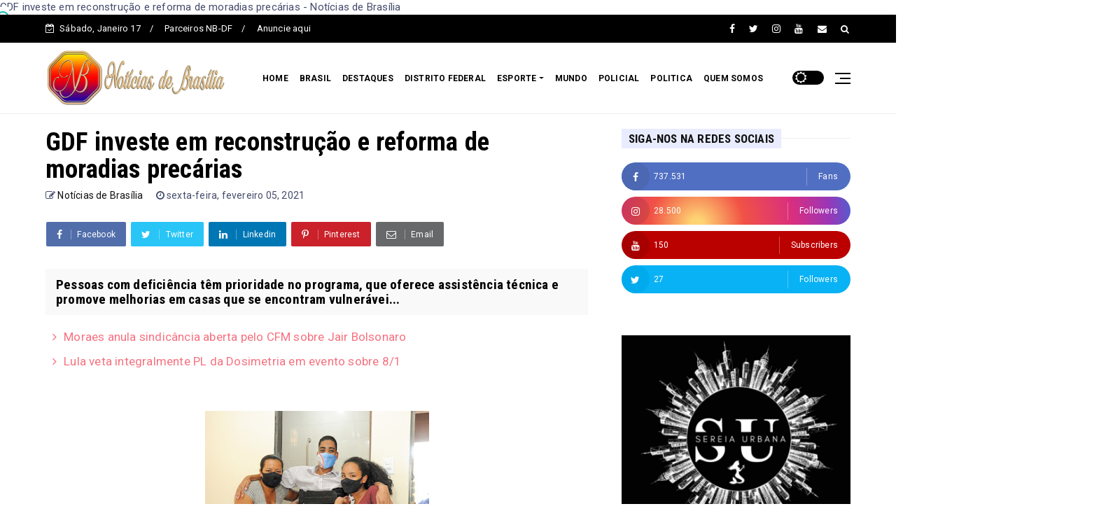

--- FILE ---
content_type: text/html; charset=UTF-8
request_url: http://www.noticiasdebrasilia.com/b/stats?style=BLACK_TRANSPARENT&timeRange=ALL_TIME&token=APq4FmA6UHVrP9oYPJT95dLQcUVcKbswGXd2fwfrxjENeoeaIB6T23q_mFc4GAv61cBRHIxcLn32TtcIBcZjLzcisKSWGR9Uuw
body_size: 255
content:
{"total":11028266,"sparklineOptions":{"backgroundColor":{"fillOpacity":0.1,"fill":"#000000"},"series":[{"areaOpacity":0.3,"color":"#202020"}]},"sparklineData":[[0,25],[1,21],[2,38],[3,30],[4,19],[5,19],[6,21],[7,56],[8,100],[9,40],[10,27],[11,22],[12,12],[13,8],[14,5],[15,12],[16,5],[17,5],[18,15],[19,12],[20,7],[21,9],[22,8],[23,6],[24,13],[25,17],[26,12],[27,8],[28,9],[29,0]],"nextTickMs":124137}

--- FILE ---
content_type: text/html; charset=utf-8
request_url: https://www.google.com/recaptcha/api2/aframe
body_size: 268
content:
<!DOCTYPE HTML><html><head><meta http-equiv="content-type" content="text/html; charset=UTF-8"></head><body><script nonce="w7HVRMm6KWkUMfQUUt-a5g">/** Anti-fraud and anti-abuse applications only. See google.com/recaptcha */ try{var clients={'sodar':'https://pagead2.googlesyndication.com/pagead/sodar?'};window.addEventListener("message",function(a){try{if(a.source===window.parent){var b=JSON.parse(a.data);var c=clients[b['id']];if(c){var d=document.createElement('img');d.src=c+b['params']+'&rc='+(localStorage.getItem("rc::a")?sessionStorage.getItem("rc::b"):"");window.document.body.appendChild(d);sessionStorage.setItem("rc::e",parseInt(sessionStorage.getItem("rc::e")||0)+1);localStorage.setItem("rc::h",'1768611282598');}}}catch(b){}});window.parent.postMessage("_grecaptcha_ready", "*");}catch(b){}</script></body></html>

--- FILE ---
content_type: text/javascript; charset=UTF-8
request_url: http://www.noticiasdebrasilia.com/feeds/posts/default/-/DF?alt=json-in-script&max-results=3&callback=jQuery22409948426187144495_1768611271871&_=1768611271872
body_size: 4944
content:
// API callback
jQuery22409948426187144495_1768611271871({"version":"1.0","encoding":"UTF-8","feed":{"xmlns":"http://www.w3.org/2005/Atom","xmlns$openSearch":"http://a9.com/-/spec/opensearchrss/1.0/","xmlns$blogger":"http://schemas.google.com/blogger/2008","xmlns$georss":"http://www.georss.org/georss","xmlns$gd":"http://schemas.google.com/g/2005","xmlns$thr":"http://purl.org/syndication/thread/1.0","id":{"$t":"tag:blogger.com,1999:blog-7582582107561790489"},"updated":{"$t":"2026-01-15T21:46:37.735-03:00"},"category":[{"term":"Destaque"},{"term":"Brasil"},{"term":"DF"},{"term":"Esporte cultura e lazer"},{"term":"Mundo"},{"term":"Utilidade pública"},{"term":"Política"},{"term":"Policial"},{"term":"cidades"},{"term":"politica"},{"term":"saude"},{"term":"esportes"},{"term":"educacao"},{"term":"entorno"},{"term":"tecnologia"},{"term":"gastronomia"},{"term":"Brasi"},{"term":"semeando o bem"},{"term":"concursos"},{"term":"games"}],"title":{"type":"text","$t":"Notícias de Brasília"},"subtitle":{"type":"html","$t":"Notícias de Brasília"},"link":[{"rel":"http://schemas.google.com/g/2005#feed","type":"application/atom+xml","href":"http:\/\/www.noticiasdebrasilia.com\/feeds\/posts\/default"},{"rel":"self","type":"application/atom+xml","href":"http:\/\/www.blogger.com\/feeds\/7582582107561790489\/posts\/default\/-\/DF?alt=json-in-script\u0026max-results=3"},{"rel":"alternate","type":"text/html","href":"http:\/\/www.noticiasdebrasilia.com\/search\/label\/DF"},{"rel":"hub","href":"http://pubsubhubbub.appspot.com/"},{"rel":"next","type":"application/atom+xml","href":"http:\/\/www.blogger.com\/feeds\/7582582107561790489\/posts\/default\/-\/DF\/-\/DF?alt=json-in-script\u0026start-index=4\u0026max-results=3"}],"author":[{"name":{"$t":"Notícias de Brasília"},"uri":{"$t":"http:\/\/www.blogger.com\/profile\/03007451606510902047"},"email":{"$t":"noreply@blogger.com"},"gd$image":{"rel":"http://schemas.google.com/g/2005#thumbnail","width":"16","height":"16","src":"https:\/\/img1.blogblog.com\/img\/b16-rounded.gif"}}],"generator":{"version":"7.00","uri":"http://www.blogger.com","$t":"Blogger"},"openSearch$totalResults":{"$t":"1582"},"openSearch$startIndex":{"$t":"1"},"openSearch$itemsPerPage":{"$t":"3"},"entry":[{"id":{"$t":"tag:blogger.com,1999:blog-7582582107561790489.post-2807181390440159011"},"published":{"$t":"2026-01-15T10:55:00.004-03:00"},"updated":{"$t":"2026-01-15T10:55:44.152-03:00"},"category":[{"scheme":"http://www.blogger.com/atom/ns#","term":"DF"}],"title":{"type":"text","$t":"Deputado Martins Machado conhece programa internacional de prevenção ao crime durante recesso parlamentar"},"content":{"type":"html","$t":"\u003Cdiv class=\"separator\" style=\"clear: both; text-align: center;\"\u003E\u003Ca href=\"https:\/\/blogger.googleusercontent.com\/img\/b\/R29vZ2xl\/AVvXsEhEWSArkKHDZiGB1u5OYJFlfo4JQ0VLZp0pJ_p6FMP72rYpUZj-8nan_NkR8H1Y9tr9IVyigp-o1vRS5ZeEM_3AK03Voyij9kVEBfwzswjQnQmnY6V3caQC279VZAP5d76zMZTkvl47kxMJvtToSCnZAG1bsL2QZj9e9Xf15mJnkd-KidpwXMZqbGKlTpSA\/s1600\/1000873871.jpg\" imageanchor=\"1\" style=\"margin-left: 1em; margin-right: 1em;\"\u003E\u003Cimg border=\"0\" data-original-height=\"1200\" data-original-width=\"1600\" height=\"240\" src=\"https:\/\/blogger.googleusercontent.com\/img\/b\/R29vZ2xl\/AVvXsEhEWSArkKHDZiGB1u5OYJFlfo4JQ0VLZp0pJ_p6FMP72rYpUZj-8nan_NkR8H1Y9tr9IVyigp-o1vRS5ZeEM_3AK03Voyij9kVEBfwzswjQnQmnY6V3caQC279VZAP5d76zMZTkvl47kxMJvtToSCnZAG1bsL2QZj9e9Xf15mJnkd-KidpwXMZqbGKlTpSA\/s320\/1000873871.jpg\" width=\"320\" \/\u003E\u003C\/a\u003E\u003C\/div\u003E\u003Cp\u003EMesmo durante o recesso parlamentar, o deputado distrital Martins Machado (Republicanos-DF) manteve a agenda ativa e voltada ao interesse público. Em viagem à Colômbia, o parlamentar conheceu o programa “Delinquir No Paga - O Crime Não Compensa”, uma iniciativa reconhecida por atuar na prevenção à criminalidade por meio da educação e da conscientização social, com foco em jovens e famílias em situação de vulnerabilidade.\u003C\/p\u003E\u003Cp\u003EDurante a visita institucional ao Complexo Penitenciário La Ternera, o deputado conheceu o programa, que vai além do sistema prisional e aposta na prevenção como forma de interromper o ciclo da criminalidade antes do primeiro contato com o crime. A iniciativa trabalha com orientação precoce, formação de valores, fortalecimento do projeto de vida e conscientização sobre escolhas e consequências.\u003C\/p\u003E\u003Cp\u003EPara Martins Machado, a experiência foi inspiradora. “O programa O Crime Não Compensa mostra que é possível enfrentar a criminalidade com prevenção, diálogo e educação. Precisamos investir em políticas que cheguem antes do problema se instalar”, afirmou.\u003C\/p\u003E\u003Cp\u003EO deputado destacou ainda a importância de trazer boas práticas internacionais para o debate local. “Conhecer experiências que dão certo em outros países nos ajuda a pensar soluções eficazes para o Distrito Federal, respeitando nossa realidade social”, completou.\u003C\/p\u003E\u003Cp\u003EAo final da visita, a coordenação do programa se comprometeu a disponibilizar materiais institucionais, que poderão contribuir para a construção de políticas públicas voltadas à prevenção social e\u0026nbsp; proteção da juventude no DF.\u003C\/p\u003E"},"link":[{"rel":"edit","type":"application/atom+xml","href":"http:\/\/www.blogger.com\/feeds\/7582582107561790489\/posts\/default\/2807181390440159011"},{"rel":"self","type":"application/atom+xml","href":"http:\/\/www.blogger.com\/feeds\/7582582107561790489\/posts\/default\/2807181390440159011"},{"rel":"alternate","type":"text/html","href":"http:\/\/www.noticiasdebrasilia.com\/2026\/01\/deputado-martins-machado-conhece.html","title":"Deputado Martins Machado conhece programa internacional de prevenção ao crime durante recesso parlamentar"}],"author":[{"name":{"$t":"Notícias de Brasília"},"uri":{"$t":"http:\/\/www.blogger.com\/profile\/03007451606510902047"},"email":{"$t":"noreply@blogger.com"},"gd$image":{"rel":"http://schemas.google.com/g/2005#thumbnail","width":"16","height":"16","src":"https:\/\/img1.blogblog.com\/img\/b16-rounded.gif"}}],"media$thumbnail":{"xmlns$media":"http://search.yahoo.com/mrss/","url":"https:\/\/blogger.googleusercontent.com\/img\/b\/R29vZ2xl\/AVvXsEhEWSArkKHDZiGB1u5OYJFlfo4JQ0VLZp0pJ_p6FMP72rYpUZj-8nan_NkR8H1Y9tr9IVyigp-o1vRS5ZeEM_3AK03Voyij9kVEBfwzswjQnQmnY6V3caQC279VZAP5d76zMZTkvl47kxMJvtToSCnZAG1bsL2QZj9e9Xf15mJnkd-KidpwXMZqbGKlTpSA\/s72-c\/1000873871.jpg","height":"72","width":"72"}},{"id":{"$t":"tag:blogger.com,1999:blog-7582582107561790489.post-5017898617084418348"},"published":{"$t":"2026-01-09T11:42:00.001-03:00"},"updated":{"$t":"2026-01-09T11:42:09.203-03:00"},"category":[{"scheme":"http://www.blogger.com/atom/ns#","term":"Destaque"},{"scheme":"http://www.blogger.com/atom/ns#","term":"DF"}],"title":{"type":"text","$t":"PT diz que reverterá votos para manter veto ao PL da Dosimetria"},"content":{"type":"html","$t":"\u003Cp\u003E\u0026nbsp;\u003C\/p\u003E\u003Cdiv class=\"separator\" style=\"clear: both; text-align: center;\"\u003E\u003Ca href=\"https:\/\/blogger.googleusercontent.com\/img\/b\/R29vZ2xl\/AVvXsEi9_i8E-wpfRX7lwnbNWatvf_RY2E-mC_TmrA0B_thjFOiMQFcgVuUI8RRrVHBFmVMCOHtP6Uiveb-THKNc_te9r3wtzWJb_K9peD64t0FnoHlRdl1jptGyOS4EEj_D0GdaxaQjfp9rMLP_jsTjlK2UfVF6eKkFGzVpXjKNz5ZH1s46KM9-O238jtDJ2p0m\/s1024\/bancada.webp\" imageanchor=\"1\" style=\"margin-left: 1em; margin-right: 1em;\"\u003E\u003Cimg border=\"0\" data-original-height=\"631\" data-original-width=\"1024\" height=\"197\" src=\"https:\/\/blogger.googleusercontent.com\/img\/b\/R29vZ2xl\/AVvXsEi9_i8E-wpfRX7lwnbNWatvf_RY2E-mC_TmrA0B_thjFOiMQFcgVuUI8RRrVHBFmVMCOHtP6Uiveb-THKNc_te9r3wtzWJb_K9peD64t0FnoHlRdl1jptGyOS4EEj_D0GdaxaQjfp9rMLP_jsTjlK2UfVF6eKkFGzVpXjKNz5ZH1s46KM9-O238jtDJ2p0m\/s320\/bancada.webp\" width=\"320\" \/\u003E\u003C\/a\u003E\u003C\/div\u003E\u003Cp\u003E\u003C\/p\u003E\u003Cp\u003E\u003Cspan style=\"background-color: white; color: #1d1d1d; font-family: \u0026quot;Merriweather Sans\u0026quot;, sans-serif; font-size: 20px;\"\u003ELíder do Partido dos Trabalhadores (PT) na Câmara, o deputado federal Lindbergh Farias (PT-RJ) disse que a bancada governista irá se esforçar para reverter os votos necessários do Projeto de Lei (PL) da Dosimetria e garantir que o veto presidencial à proposta seja mantido.\u003C\/span\u003E\u003C\/p\u003E\u003Cp\u003E\u003Cspan style=\"background-color: white; color: #1d1d1d; font-family: \u0026quot;Merriweather Sans\u0026quot;, sans-serif; font-size: 20px;\"\u003EEu estou convencido de que o presidente vetando nós temos todas as condições de manter o veto (…). É uma tarefa muito possível, porque o governo vai ter mais de um mês para trabalhar isso – declarou Lindbergh a jornalistas nesta quarta-feira (7).\u003C\/span\u003E\u003C\/p\u003E\u003Cp\u003E\u003Cspan style=\"background-color: white; color: #1d1d1d; font-family: \u0026quot;Merriweather Sans\u0026quot;, sans-serif; font-size: 20px;\"\u003EO petista quer assegurar que a reversão seja suficiente entre os votos dos deputados, para que não seja necessário depender também dos senadores. O PL da Dosimetria recebeu 291 votos favoráveis na Câmara, sendo que somente 257 eram necessários para sua aprovação. No Senado, a proposta obteve 48 votos.\u003C\/span\u003E\u003C\/p\u003E\u003Cp style=\"backface-visibility: hidden; background-color: white; box-sizing: border-box; color: #1d1d1d; font-family: \u0026quot;Merriweather Sans\u0026quot;, sans-serif; font-size: 20px; margin: 0px 0px 28px;\"\u003EContrariando os planos de Lindbergh, o relator da proposta Paulinho da Força (Solidariedade-SP) afirmou, nesta quinta (8), que vai atuar no Congresso Nacional em prol da derrubada do veto. Em vídeo publicado na rede social Instagram, Paulinho disse que o Congresso havia entregue a Lula a “bandeira da paz” ao aprovar o projeto, mas que o presidente “tocou fogo” na proposta.\u003C\/p\u003E\u003Cp style=\"backface-visibility: hidden; background-color: white; box-sizing: border-box; color: #1d1d1d; font-family: \u0026quot;Merriweather Sans\u0026quot;, sans-serif; font-size: 20px; margin: 0px 0px 28px;\"\u003ENa sequência, o parlamentar disse que o projeto foi “construído com diálogo e responsabilidade” e que consiste em um “recado para o mundo” pela busca de estabilidade institucional.\u003C\/p\u003E\u003Cp style=\"backface-visibility: hidden; background-color: white; box-sizing: border-box; color: #1d1d1d; font-family: \u0026quot;Merriweather Sans\u0026quot;, sans-serif; font-size: 20px; margin: 0px 0px 28px;\"\u003ELula vetou integralmente o PL da Dosimetria, que prevê a redução das penas dos condenados pelos atos do 8 de janeiro de 2023 e tentativa de golpe de Estado – incluindo seu rival político, o ex-presidente Jair Bolsonaro (PL).\u003C\/p\u003E\u003Cp style=\"backface-visibility: hidden; background-color: white; box-sizing: border-box; color: #1d1d1d; font-family: \u0026quot;Merriweather Sans\u0026quot;, sans-serif; font-size: 20px; margin: 0px 0px 28px;\"\u003EA assinatura do chefe do Executivo ocorreu durante cerimônia no Palácio do Planalto nesta quinta, realizada em alusão à invasão da Praça dos Três Poderes em 2023. Segundo o governo, a solenidade visa “reforçar os valores da democracia”.\u003C\/p\u003E\u003Cp style=\"backface-visibility: hidden; background-color: white; box-sizing: border-box; color: #1d1d1d; font-family: \u0026quot;Merriweather Sans\u0026quot;, sans-serif; font-size: 20px; margin: 0px 0px 28px;\"\u003EPor: Pleno.News\u003C\/p\u003E\u003Cp style=\"backface-visibility: hidden; background-color: white; box-sizing: border-box; color: #1d1d1d; font-family: \u0026quot;Merriweather Sans\u0026quot;, sans-serif; font-size: 20px; margin: 0px 0px 28px;\"\u003E\u003Cbr \/\u003E\u003C\/p\u003E"},"link":[{"rel":"edit","type":"application/atom+xml","href":"http:\/\/www.blogger.com\/feeds\/7582582107561790489\/posts\/default\/5017898617084418348"},{"rel":"self","type":"application/atom+xml","href":"http:\/\/www.blogger.com\/feeds\/7582582107561790489\/posts\/default\/5017898617084418348"},{"rel":"alternate","type":"text/html","href":"http:\/\/www.noticiasdebrasilia.com\/2026\/01\/pt-diz-que-revertera-votos-para-manter.html","title":"PT diz que reverterá votos para manter veto ao PL da Dosimetria"}],"author":[{"name":{"$t":"Notícias de Brasília"},"uri":{"$t":"http:\/\/www.blogger.com\/profile\/03007451606510902047"},"email":{"$t":"noreply@blogger.com"},"gd$image":{"rel":"http://schemas.google.com/g/2005#thumbnail","width":"16","height":"16","src":"https:\/\/img1.blogblog.com\/img\/b16-rounded.gif"}}],"media$thumbnail":{"xmlns$media":"http://search.yahoo.com/mrss/","url":"https:\/\/blogger.googleusercontent.com\/img\/b\/R29vZ2xl\/AVvXsEi9_i8E-wpfRX7lwnbNWatvf_RY2E-mC_TmrA0B_thjFOiMQFcgVuUI8RRrVHBFmVMCOHtP6Uiveb-THKNc_te9r3wtzWJb_K9peD64t0FnoHlRdl1jptGyOS4EEj_D0GdaxaQjfp9rMLP_jsTjlK2UfVF6eKkFGzVpXjKNz5ZH1s46KM9-O238jtDJ2p0m\/s72-c\/bancada.webp","height":"72","width":"72"}},{"id":{"$t":"tag:blogger.com,1999:blog-7582582107561790489.post-5226348057333993057"},"published":{"$t":"2026-01-08T13:25:00.004-03:00"},"updated":{"$t":"2026-01-08T13:25:55.741-03:00"},"category":[{"scheme":"http://www.blogger.com/atom/ns#","term":"Destaque"},{"scheme":"http://www.blogger.com/atom/ns#","term":"DF"}],"title":{"type":"text","$t":"Lula veta integralmente PL da Dosimetria em evento sobre 8\/1"},"content":{"type":"html","$t":"\u003Cp\u003E\u0026nbsp;\u003C\/p\u003E\u003Cdiv class=\"separator\" style=\"clear: both; text-align: center;\"\u003E\u003Ca href=\"https:\/\/blogger.googleusercontent.com\/img\/b\/R29vZ2xl\/[base64]\/s1024\/tentativa.webp\" imageanchor=\"1\" style=\"margin-left: 1em; margin-right: 1em;\"\u003E\u003Cimg border=\"0\" data-original-height=\"398\" data-original-width=\"1024\" height=\"124\" src=\"https:\/\/blogger.googleusercontent.com\/img\/b\/R29vZ2xl\/[base64]\/s320\/tentativa.webp\" width=\"320\" \/\u003E\u003C\/a\u003E\u003C\/div\u003E\u003Cp\u003E\u003C\/p\u003E\u003Cp\u003E\u003Cspan style=\"background-color: white; color: #1d1d1d; font-family: \u0026quot;Merriweather Sans\u0026quot;, sans-serif; font-size: 20px;\"\u003EO presidente Luiz Inácio Lula da Silva (PT) vetou integralmente o Projeto de Lei (PL) da Dosimetria, que prevê a redução das penas dos condenados pelos atos do 8 de janeiro de 2023 e tentativa de golpe de Estado – incluindo seu rival político, o ex-presidente Jair Bolsonaro (PL).\u003C\/span\u003E\u003C\/p\u003E\u003Cp\u003E\u003Cspan style=\"background-color: white; color: #1d1d1d; font-family: \u0026quot;Merriweather Sans\u0026quot;, sans-serif; font-size: 20px;\"\u003EA assinatura do chefe do Executivo ocorreu durante cerimônia no Palácio do Planalto nesta quinta-feira (8), realizada em alusão à invasão da Praça dos Três Poderes em 2023. Segundo o governo, a solenidade visa “reforçar os valores da democracia”.\u003C\/span\u003E\u003C\/p\u003E\u003Cp\u003E\u003Cspan style=\"background-color: white; color: #1d1d1d; font-family: \u0026quot;Merriweather Sans\u0026quot;, sans-serif; font-size: 20px;\"\u003ECom a decisão de Lula, o veto seguirá para análise do Congresso Nacional, onde os senadores e deputados deverão decidir se manterão ou derrubarão o veto presidencial em relação à proposta, que foi aprovada pela Câmara e Senado no fim do ano passado.\u003C\/span\u003E\u003C\/p\u003E\u003Cp style=\"background-color: white; box-sizing: border-box; color: #1d1d1d; font-family: \u0026quot;Merriweather Sans\u0026quot;, sans-serif; font-size: 20px; margin: 0px 0px 28px;\"\u003EO texto prevê mudança no cálculo das penas, alterando a maneira como elas são somadas quando um réu foi condenado por crimes semelhantes. Na prática, portanto, o projeto absorveria o crime de tentativa de abolição do Estado Democrático de Direito, se o réu já respondeu por tentativa de golpe de Estado. Nesse caso, somente a pena mais grave seria aplicada, não as duas. O projeto também tornaria mais rápida a progressão de regime.\u003C\/p\u003E\u003Cp style=\"background-color: white; box-sizing: border-box; color: #1d1d1d; font-family: \u0026quot;Merriweather Sans\u0026quot;, sans-serif; font-size: 20px; margin: 0px 0px 28px;\"\u003EA decisão tomada pelo presidente Lula não surpreende, pois ele mesmo já vinha sinalizando que vetaria a proposta.\u003C\/p\u003E\u003Cp style=\"background-color: white; box-sizing: border-box; color: #1d1d1d; font-family: \u0026quot;Merriweather Sans\u0026quot;, sans-serif; font-size: 20px; margin: 0px 0px 28px;\"\u003E– Com todo o respeito que eu tenho ao Congresso Nacional, na hora que chegar à minha mesa, eu vetarei. Isso não é segredo para ninguém, ao chegar à minha mesa, eu vetarei – declarou o chefe do Planalto em dezembro.\u003C\/p\u003E\u003Cp style=\"background-color: white; box-sizing: border-box; color: #1d1d1d; font-family: \u0026quot;Merriweather Sans\u0026quot;, sans-serif; font-size: 20px; margin: 0px 0px 28px;\"\u003EO petista, no entanto, optou por esperar para assinar o veto na solenidade em memória ao 8 de janeiro, como já havia indicado o líder do governo no Senado, Jaques Wagner (PT-BA).\u003C\/p\u003E\u003Cp style=\"background-color: white; box-sizing: border-box; color: #1d1d1d; font-family: \u0026quot;Merriweather Sans\u0026quot;, sans-serif; font-size: 20px; margin: 0px 0px 28px;\"\u003EO governo é contra a dosimetria, e dia 8 o presidente vai vetar aquilo que foi aprovado, e vai depender do Congresso se derruba ou não – destacou Jaques Wagner.\u003C\/p\u003E\u003Cp style=\"background-color: white; box-sizing: border-box; color: #1d1d1d; font-family: \u0026quot;Merriweather Sans\u0026quot;, sans-serif; font-size: 20px; margin: 0px 0px 28px;\"\u003EPor: Pleno.News\u003C\/p\u003E"},"link":[{"rel":"edit","type":"application/atom+xml","href":"http:\/\/www.blogger.com\/feeds\/7582582107561790489\/posts\/default\/5226348057333993057"},{"rel":"self","type":"application/atom+xml","href":"http:\/\/www.blogger.com\/feeds\/7582582107561790489\/posts\/default\/5226348057333993057"},{"rel":"alternate","type":"text/html","href":"http:\/\/www.noticiasdebrasilia.com\/2026\/01\/lula-veta-integralmente-pl-da.html","title":"Lula veta integralmente PL da Dosimetria em evento sobre 8\/1"}],"author":[{"name":{"$t":"Notícias de Brasília"},"uri":{"$t":"http:\/\/www.blogger.com\/profile\/03007451606510902047"},"email":{"$t":"noreply@blogger.com"},"gd$image":{"rel":"http://schemas.google.com/g/2005#thumbnail","width":"16","height":"16","src":"https:\/\/img1.blogblog.com\/img\/b16-rounded.gif"}}],"media$thumbnail":{"xmlns$media":"http://search.yahoo.com/mrss/","url":"https:\/\/blogger.googleusercontent.com\/img\/b\/R29vZ2xl\/[base64]\/s72-c\/tentativa.webp","height":"72","width":"72"}}]}});

--- FILE ---
content_type: text/javascript; charset=UTF-8
request_url: http://www.noticiasdebrasilia.com/feeds/posts/default?alt=json-in-script&callback=jQuery22409948426187144495_1768611271869&_=1768611271870
body_size: 30490
content:
// API callback
jQuery22409948426187144495_1768611271869({"version":"1.0","encoding":"UTF-8","feed":{"xmlns":"http://www.w3.org/2005/Atom","xmlns$openSearch":"http://a9.com/-/spec/opensearchrss/1.0/","xmlns$blogger":"http://schemas.google.com/blogger/2008","xmlns$georss":"http://www.georss.org/georss","xmlns$gd":"http://schemas.google.com/g/2005","xmlns$thr":"http://purl.org/syndication/thread/1.0","id":{"$t":"tag:blogger.com,1999:blog-7582582107561790489"},"updated":{"$t":"2026-01-15T21:46:37.735-03:00"},"category":[{"term":"Destaque"},{"term":"Brasil"},{"term":"DF"},{"term":"Esporte cultura e lazer"},{"term":"Mundo"},{"term":"Utilidade pública"},{"term":"Política"},{"term":"Policial"},{"term":"cidades"},{"term":"politica"},{"term":"saude"},{"term":"esportes"},{"term":"educacao"},{"term":"entorno"},{"term":"tecnologia"},{"term":"gastronomia"},{"term":"Brasi"},{"term":"semeando o bem"},{"term":"concursos"},{"term":"games"}],"title":{"type":"text","$t":"Notícias de Brasília"},"subtitle":{"type":"html","$t":"Notícias de Brasília"},"link":[{"rel":"http://schemas.google.com/g/2005#feed","type":"application/atom+xml","href":"http:\/\/www.noticiasdebrasilia.com\/feeds\/posts\/default"},{"rel":"self","type":"application/atom+xml","href":"http:\/\/www.blogger.com\/feeds\/7582582107561790489\/posts\/default?alt=json-in-script"},{"rel":"alternate","type":"text/html","href":"http:\/\/www.noticiasdebrasilia.com\/"},{"rel":"hub","href":"http://pubsubhubbub.appspot.com/"},{"rel":"next","type":"application/atom+xml","href":"http:\/\/www.blogger.com\/feeds\/7582582107561790489\/posts\/default?alt=json-in-script\u0026start-index=26\u0026max-results=25"}],"author":[{"name":{"$t":"Notícias de Brasília"},"uri":{"$t":"http:\/\/www.blogger.com\/profile\/03007451606510902047"},"email":{"$t":"noreply@blogger.com"},"gd$image":{"rel":"http://schemas.google.com/g/2005#thumbnail","width":"16","height":"16","src":"https:\/\/img1.blogblog.com\/img\/b16-rounded.gif"}}],"generator":{"version":"7.00","uri":"http://www.blogger.com","$t":"Blogger"},"openSearch$totalResults":{"$t":"11631"},"openSearch$startIndex":{"$t":"1"},"openSearch$itemsPerPage":{"$t":"25"},"entry":[{"id":{"$t":"tag:blogger.com,1999:blog-7582582107561790489.post-2807181390440159011"},"published":{"$t":"2026-01-15T10:55:00.004-03:00"},"updated":{"$t":"2026-01-15T10:55:44.152-03:00"},"category":[{"scheme":"http://www.blogger.com/atom/ns#","term":"DF"}],"title":{"type":"text","$t":"Deputado Martins Machado conhece programa internacional de prevenção ao crime durante recesso parlamentar"},"content":{"type":"html","$t":"\u003Cdiv class=\"separator\" style=\"clear: both; text-align: center;\"\u003E\u003Ca href=\"https:\/\/blogger.googleusercontent.com\/img\/b\/R29vZ2xl\/AVvXsEhEWSArkKHDZiGB1u5OYJFlfo4JQ0VLZp0pJ_p6FMP72rYpUZj-8nan_NkR8H1Y9tr9IVyigp-o1vRS5ZeEM_3AK03Voyij9kVEBfwzswjQnQmnY6V3caQC279VZAP5d76zMZTkvl47kxMJvtToSCnZAG1bsL2QZj9e9Xf15mJnkd-KidpwXMZqbGKlTpSA\/s1600\/1000873871.jpg\" imageanchor=\"1\" style=\"margin-left: 1em; margin-right: 1em;\"\u003E\u003Cimg border=\"0\" data-original-height=\"1200\" data-original-width=\"1600\" height=\"240\" src=\"https:\/\/blogger.googleusercontent.com\/img\/b\/R29vZ2xl\/AVvXsEhEWSArkKHDZiGB1u5OYJFlfo4JQ0VLZp0pJ_p6FMP72rYpUZj-8nan_NkR8H1Y9tr9IVyigp-o1vRS5ZeEM_3AK03Voyij9kVEBfwzswjQnQmnY6V3caQC279VZAP5d76zMZTkvl47kxMJvtToSCnZAG1bsL2QZj9e9Xf15mJnkd-KidpwXMZqbGKlTpSA\/s320\/1000873871.jpg\" width=\"320\" \/\u003E\u003C\/a\u003E\u003C\/div\u003E\u003Cp\u003EMesmo durante o recesso parlamentar, o deputado distrital Martins Machado (Republicanos-DF) manteve a agenda ativa e voltada ao interesse público. Em viagem à Colômbia, o parlamentar conheceu o programa “Delinquir No Paga - O Crime Não Compensa”, uma iniciativa reconhecida por atuar na prevenção à criminalidade por meio da educação e da conscientização social, com foco em jovens e famílias em situação de vulnerabilidade.\u003C\/p\u003E\u003Cp\u003EDurante a visita institucional ao Complexo Penitenciário La Ternera, o deputado conheceu o programa, que vai além do sistema prisional e aposta na prevenção como forma de interromper o ciclo da criminalidade antes do primeiro contato com o crime. A iniciativa trabalha com orientação precoce, formação de valores, fortalecimento do projeto de vida e conscientização sobre escolhas e consequências.\u003C\/p\u003E\u003Cp\u003EPara Martins Machado, a experiência foi inspiradora. “O programa O Crime Não Compensa mostra que é possível enfrentar a criminalidade com prevenção, diálogo e educação. Precisamos investir em políticas que cheguem antes do problema se instalar”, afirmou.\u003C\/p\u003E\u003Cp\u003EO deputado destacou ainda a importância de trazer boas práticas internacionais para o debate local. “Conhecer experiências que dão certo em outros países nos ajuda a pensar soluções eficazes para o Distrito Federal, respeitando nossa realidade social”, completou.\u003C\/p\u003E\u003Cp\u003EAo final da visita, a coordenação do programa se comprometeu a disponibilizar materiais institucionais, que poderão contribuir para a construção de políticas públicas voltadas à prevenção social e\u0026nbsp; proteção da juventude no DF.\u003C\/p\u003E"},"link":[{"rel":"edit","type":"application/atom+xml","href":"http:\/\/www.blogger.com\/feeds\/7582582107561790489\/posts\/default\/2807181390440159011"},{"rel":"self","type":"application/atom+xml","href":"http:\/\/www.blogger.com\/feeds\/7582582107561790489\/posts\/default\/2807181390440159011"},{"rel":"alternate","type":"text/html","href":"http:\/\/www.noticiasdebrasilia.com\/2026\/01\/deputado-martins-machado-conhece.html","title":"Deputado Martins Machado conhece programa internacional de prevenção ao crime durante recesso parlamentar"}],"author":[{"name":{"$t":"Notícias de Brasília"},"uri":{"$t":"http:\/\/www.blogger.com\/profile\/03007451606510902047"},"email":{"$t":"noreply@blogger.com"},"gd$image":{"rel":"http://schemas.google.com/g/2005#thumbnail","width":"16","height":"16","src":"https:\/\/img1.blogblog.com\/img\/b16-rounded.gif"}}],"media$thumbnail":{"xmlns$media":"http://search.yahoo.com/mrss/","url":"https:\/\/blogger.googleusercontent.com\/img\/b\/R29vZ2xl\/AVvXsEhEWSArkKHDZiGB1u5OYJFlfo4JQ0VLZp0pJ_p6FMP72rYpUZj-8nan_NkR8H1Y9tr9IVyigp-o1vRS5ZeEM_3AK03Voyij9kVEBfwzswjQnQmnY6V3caQC279VZAP5d76zMZTkvl47kxMJvtToSCnZAG1bsL2QZj9e9Xf15mJnkd-KidpwXMZqbGKlTpSA\/s72-c\/1000873871.jpg","height":"72","width":"72"}},{"id":{"$t":"tag:blogger.com,1999:blog-7582582107561790489.post-8115226159754447908"},"published":{"$t":"2026-01-14T12:40:00.005-03:00"},"updated":{"$t":"2026-01-14T12:40:44.916-03:00"},"category":[{"scheme":"http://www.blogger.com/atom/ns#","term":"Destaque"}],"title":{"type":"text","$t":"Ator Henri Castelli tem convulsão durante prova no Big Brother"},"content":{"type":"html","$t":"\u003Cp\u003E\u0026nbsp;\u003C\/p\u003E\u003Cdiv class=\"separator\" style=\"clear: both; text-align: center;\"\u003E\u003Ca href=\"https:\/\/blogger.googleusercontent.com\/img\/b\/R29vZ2xl\/AVvXsEhLSuh-gZMA1ddyPwnP69kL7e41DtagIY7VYnV1K7BRHj0Trr82JWVHzFME22ZxNPUEYmqy6P0ADrvm_MOOKUS2gB48M0h7-BStVhklW3HHsq1jswNKTFvIaGLFryKvrLZ7U6bOrHHj3gFHqlRTBvbaXWLtIcd2NsAs6YPkVlNr8fWiAwAMV61Y67uQsYCi\/s1024\/Henri-Castelli-passou-mal-durante-o-BBB-1-e17684.webp\" imageanchor=\"1\" style=\"margin-left: 1em; margin-right: 1em;\"\u003E\u003Cimg border=\"0\" data-original-height=\"604\" data-original-width=\"1024\" height=\"189\" src=\"https:\/\/blogger.googleusercontent.com\/img\/b\/R29vZ2xl\/AVvXsEhLSuh-gZMA1ddyPwnP69kL7e41DtagIY7VYnV1K7BRHj0Trr82JWVHzFME22ZxNPUEYmqy6P0ADrvm_MOOKUS2gB48M0h7-BStVhklW3HHsq1jswNKTFvIaGLFryKvrLZ7U6bOrHHj3gFHqlRTBvbaXWLtIcd2NsAs6YPkVlNr8fWiAwAMV61Y67uQsYCi\/s320\/Henri-Castelli-passou-mal-durante-o-BBB-1-e17684.webp\" width=\"320\" \/\u003E\u003C\/a\u003E\u003C\/div\u003E\u003Cp\u003E\u003Cspan style=\"background-color: white; color: #1d1d1d; font-family: \u0026quot;Merriweather Sans\u0026quot;, sans-serif; font-size: 20px;\"\u003EO ator Henri Castelli, participante do reality show Big Brother Brasil 26, da TV Globo\u003C\/span\u003E\u003Cspan style=\"background-color: white; color: #1d1d1d; font-family: \u0026quot;Merriweather Sans\u0026quot;, sans-serif; font-size: 20px;\"\u003E, passou mal durante a primeira prova do líder do reality. Conforme as imagens do momento, Castelli parece ter convulsionado na manhã desta quarta-feira (14).\u003C\/span\u003E\u003C\/p\u003E\u003Cp\u003E\u003Cspan style=\"background-color: white; color: #1d1d1d; font-family: \u0026quot;Merriweather Sans\u0026quot;, sans-serif; font-size: 20px;\"\u003EA prova de resistência teve início na noite desta terça-feira (13), e se estendia até a manhã desta quarta, com mais de 10 horas de duração – mas foi pausada por um momento para que o ator pudesse receber atendimento médico.\u003C\/span\u003E\u003C\/p\u003E\u003Cp\u003E\u003Cspan style=\"background-color: white; color: #1d1d1d; font-family: \u0026quot;Merriweather Sans\u0026quot;, sans-serif; font-size: 20px;\"\u003EAssim que Henri começou a passar mal, caído na piscina de bolinhas, os brothers alertaram a produção e gritaram pedindo ajuda. A equipe médica entrou na sala para socorrer o ator. Alberto Cowboy desceu de sua plataforma para ajudar, abanando Henri com o colete.\u003C\/span\u003E\u003C\/p\u003E\u003Cp style=\"backface-visibility: hidden; background-color: white; box-sizing: border-box; color: #1d1d1d; font-family: \u0026quot;Merriweather Sans\u0026quot;, sans-serif; font-size: 20px; margin: 0px 0px 28px;\"\u003EOs participantes foram orientados a descerem do trampolim e aguardar instruções. Assustados, alguns choraram e outros rezaram. Sarah Andrade disse: “Ele acabou de falar pra mim que queria desistir”.\u003C\/p\u003E\u003Cp style=\"backface-visibility: hidden; background-color: white; box-sizing: border-box; color: #1d1d1d; font-family: \u0026quot;Merriweather Sans\u0026quot;, sans-serif; font-size: 20px; margin: 0px 0px 28px;\"\u003E– Por isso, que achei que ele tinha pulado de propósito – afirmou Jonas Sulzbach.\u003C\/p\u003E\u003Cp style=\"backface-visibility: hidden; background-color: white; box-sizing: border-box; color: #1d1d1d; font-family: \u0026quot;Merriweather Sans\u0026quot;, sans-serif; font-size: 20px; margin: 0px 0px 28px;\"\u003EPouco depois, a produção atualizou os participantes sobre o estado de saúde do ator.\u003C\/p\u003E\u003Cp style=\"backface-visibility: hidden; background-color: white; box-sizing: border-box; color: #1d1d1d; font-family: \u0026quot;Merriweather Sans\u0026quot;, sans-serif; font-size: 20px; margin: 0px 0px 28px;\"\u003E– O Henri está sob cuidados médicos e está consciente. Está tudo bem – disse a voz do programa, tranquilizando os participantes.\u003C\/p\u003E\u003Cp style=\"backface-visibility: hidden; background-color: white; box-sizing: border-box; color: #1d1d1d; font-family: \u0026quot;Merriweather Sans\u0026quot;, sans-serif; font-size: 20px; margin: 0px 0px 28px;\"\u003EA prova do líder foi então retomada. No momento do incidente, ainda estavam na competição Alberto Cowboy, Jonas Sulzbach, Sarah Andrade, Babu Santana, Edilson, Marciele e Breno.\u003C\/p\u003E\u003Cp style=\"backface-visibility: hidden; background-color: white; box-sizing: border-box; color: #1d1d1d; font-family: \u0026quot;Merriweather Sans\u0026quot;, sans-serif; font-size: 20px; margin: 0px 0px 28px;\"\u003E*AE\u003C\/p\u003E"},"link":[{"rel":"edit","type":"application/atom+xml","href":"http:\/\/www.blogger.com\/feeds\/7582582107561790489\/posts\/default\/8115226159754447908"},{"rel":"self","type":"application/atom+xml","href":"http:\/\/www.blogger.com\/feeds\/7582582107561790489\/posts\/default\/8115226159754447908"},{"rel":"alternate","type":"text/html","href":"http:\/\/www.noticiasdebrasilia.com\/2026\/01\/ator-henri-castelli-tem-convulsao.html","title":"Ator Henri Castelli tem convulsão durante prova no Big Brother"}],"author":[{"name":{"$t":"Notícias de Brasília"},"uri":{"$t":"http:\/\/www.blogger.com\/profile\/03007451606510902047"},"email":{"$t":"noreply@blogger.com"},"gd$image":{"rel":"http://schemas.google.com/g/2005#thumbnail","width":"16","height":"16","src":"https:\/\/img1.blogblog.com\/img\/b16-rounded.gif"}}],"media$thumbnail":{"xmlns$media":"http://search.yahoo.com/mrss/","url":"https:\/\/blogger.googleusercontent.com\/img\/b\/R29vZ2xl\/AVvXsEhLSuh-gZMA1ddyPwnP69kL7e41DtagIY7VYnV1K7BRHj0Trr82JWVHzFME22ZxNPUEYmqy6P0ADrvm_MOOKUS2gB48M0h7-BStVhklW3HHsq1jswNKTFvIaGLFryKvrLZ7U6bOrHHj3gFHqlRTBvbaXWLtIcd2NsAs6YPkVlNr8fWiAwAMV61Y67uQsYCi\/s72-c\/Henri-Castelli-passou-mal-durante-o-BBB-1-e17684.webp","height":"72","width":"72"}},{"id":{"$t":"tag:blogger.com,1999:blog-7582582107561790489.post-3367814125121973103"},"published":{"$t":"2026-01-14T12:24:00.002-03:00"},"updated":{"$t":"2026-01-14T12:24:37.707-03:00"},"category":[{"scheme":"http://www.blogger.com/atom/ns#","term":"Destaque"}],"title":{"type":"text","$t":"Chiquini pede a prisão preventiva de Lulinha"},"content":{"type":"html","$t":"\u003Cp\u003E\u0026nbsp;\u003C\/p\u003E\u003Cdiv class=\"separator\" style=\"clear: both; text-align: center;\"\u003E\u003Ca href=\"https:\/\/blogger.googleusercontent.com\/img\/b\/R29vZ2xl\/AVvXsEgeyP6vVhZY9OddoSKqWh4P70V2Sh-qcB1MRtXPHEmfjW774l0ytB9Nu0DillrV2LGNyWxYvOPNeLRQ-z_FgI2iEI4exz24m5LXDvUihp8a454g80OkzWfxhFCFdCa2cB7jf50yxF_xA4D_Zpymto4eWg2UJ3qJmsZpFud16gOx72s7vNK48VBuqMs0uxhy\/s1024\/lulinha5.12450.webp\" imageanchor=\"1\" style=\"margin-left: 1em; margin-right: 1em;\"\u003E\u003Cimg border=\"0\" data-original-height=\"683\" data-original-width=\"1024\" height=\"213\" src=\"https:\/\/blogger.googleusercontent.com\/img\/b\/R29vZ2xl\/AVvXsEgeyP6vVhZY9OddoSKqWh4P70V2Sh-qcB1MRtXPHEmfjW774l0ytB9Nu0DillrV2LGNyWxYvOPNeLRQ-z_FgI2iEI4exz24m5LXDvUihp8a454g80OkzWfxhFCFdCa2cB7jf50yxF_xA4D_Zpymto4eWg2UJ3qJmsZpFud16gOx72s7vNK48VBuqMs0uxhy\/s320\/lulinha5.12450.webp\" width=\"320\" \/\u003E\u003C\/a\u003E\u003C\/div\u003E\u003Cp\u003E\u003C\/p\u003E\u003Cp\u003E\u003Cspan style=\"background-color: white; color: #1d1d1d; font-family: \u0026quot;Merriweather Sans\u0026quot;, sans-serif; font-size: 20px;\"\u003EO advogado Jeffrey Chiquini afirmou, nesta semana, que protocolou no Supremo Tribunal Federal (STF) um pedido de prisão preventiva contra Fábio Luís Lula da Silva, o Lulinha, no âmbito das investigações sobre fraudes no INSS. O requerimento foi direcionado ao ministro André Mendonça, relator do caso.\u003C\/span\u003E\u003C\/p\u003E\u003Cp\u003E\u003Cspan style=\"background-color: white; color: #1d1d1d; font-family: \u0026quot;Merriweather Sans\u0026quot;, sans-serif; font-size: 20px;\"\u003EEm vídeo divulgado nas redes, Chiquini declarou:\u003C\/span\u003E\u003C\/p\u003E\u003Cp\u003E\u003Cspan style=\"background-color: white; color: #1d1d1d; font-family: \u0026quot;Merriweather Sans\u0026quot;, sans-serif; font-size: 20px;\"\u003EAcabei de pedir a prisão preventiva do Lulinha. O pedido acaba de ser protocolado para o André Mendonça. Todo mundo sabe que o Lulinha, está atolado até o pescoço nessa fraude do INSS, diariamente são escândalos envolvendo o seu nome como a mesada do Careca do INSS.\u003C\/span\u003E\u003C\/p\u003E\u003Cp style=\"backface-visibility: hidden; background-color: white; box-sizing: border-box; color: #1d1d1d; font-family: \u0026quot;Merriweather Sans\u0026quot;, sans-serif; font-size: 20px; margin: 0px 0px 28px;\"\u003ESegundo Chiquini, a solicitação se baseia no risco de o investigado deixar o país e não se colocar à disposição da Justiça. Em 2025, o filho do presidente Lula ficou na Espanha e, agora, deve deixar o Brasil novamente.\u003C\/p\u003E\u003Cp style=\"backface-visibility: hidden; background-color: white; box-sizing: border-box; color: #1d1d1d; font-family: \u0026quot;Merriweather Sans\u0026quot;, sans-serif; font-size: 20px; margin: 0px 0px 28px;\"\u003EPor isso, o advogado apresentou o pedido, pois por ter residência no exterior, Lulinha pode não ser responsabilizado e preso no país, caso seja acusado e julgado.\u003C\/p\u003E\u003Cp style=\"backface-visibility: hidden; background-color: white; box-sizing: border-box; color: #1d1d1d; font-family: \u0026quot;Merriweather Sans\u0026quot;, sans-serif; font-size: 20px; margin: 0px 0px 28px;\"\u003EEle também afirmou que há “indícios sólidos” de envolvimento de Lulinha no caso e que o pedido deve ser analisado pelo Ministério Público.\u003C\/p\u003E\u003Cp\u003E\u003C\/p\u003E\u003Cdiv id=\"r89-desktop-incontent-1-wrapper\" style=\"backface-visibility: hidden; background-color: white; box-sizing: border-box; color: #1d1d1d; font-family: \u0026quot;Merriweather Sans\u0026quot;, sans-serif; font-size: 20px; margin: 20px 0px; text-align: center;\"\u003E\u003Cdiv style=\"backface-visibility: hidden; box-sizing: border-box; position: sticky; top: 0px;\"\u003E\u003Cdiv data-google-query-id=\"CI2ZwqCli5IDFdoKHgAdR0Y4Fw\" id=\"r89-desktop-incontent-1\" style=\"backface-visibility: hidden; box-sizing: border-box;\"\u003E\u003C\/div\u003E\u003C\/div\u003E\u003C\/div\u003E\u003Cp\u003E\u003C\/p\u003E\u003Cp style=\"-webkit-text-stroke-width: 0px; backface-visibility: hidden; background-color: white; box-sizing: border-box; color: #1d1d1d; font-family: \u0026quot;Merriweather Sans\u0026quot;, sans-serif; font-size: 20px; font-style: normal; font-variant-caps: normal; font-variant-ligatures: normal; font-weight: 300; letter-spacing: normal; margin: 0px 0px 28px; orphans: 2; text-align: start; text-decoration-color: initial; text-decoration-style: initial; text-decoration-thickness: initial; text-indent: 0px; text-transform: none; white-space: normal; widows: 2; word-spacing: 0px;\"\u003EA investigação da Polícia Federal apura supostas ligações de Lulinha com um esquema de fraudes em descontos associativos do INSS. Relatórios mencionam conversas e depoimentos que citam uma possível “mesada” de R$ 300 mil, além de suspeitas sobre negócios ligados à cannabis medicinal.\u003C\/p\u003E\u003Cp style=\"-webkit-text-stroke-width: 0px; backface-visibility: hidden; background-color: white; box-sizing: border-box; color: #1d1d1d; font-family: \u0026quot;Merriweather Sans\u0026quot;, sans-serif; font-size: 20px; font-style: normal; font-variant-caps: normal; font-variant-ligatures: normal; font-weight: 300; letter-spacing: normal; margin: 0px 0px 28px; orphans: 2; text-align: start; text-decoration-color: initial; text-decoration-style: initial; text-decoration-thickness: initial; text-indent: 0px; text-transform: none; white-space: normal; widows: 2; word-spacing: 0px;\"\u003EApesar dos indícios citados nos autos, a própria PF registrou que, até o momento, não há provas diretas da participação de Lulinha nos crimes investigados.\u003C\/p\u003E\u003Cp style=\"-webkit-text-stroke-width: 0px; backface-visibility: hidden; background-color: white; box-sizing: border-box; color: #1d1d1d; font-family: \u0026quot;Merriweather Sans\u0026quot;, sans-serif; font-size: 20px; font-style: normal; font-variant-caps: normal; font-variant-ligatures: normal; font-weight: 300; letter-spacing: normal; margin: 0px 0px 28px; orphans: 2; text-align: start; text-decoration-color: initial; text-decoration-style: initial; text-decoration-thickness: initial; text-indent: 0px; text-transform: none; white-space: normal; widows: 2; word-spacing: 0px;\"\u003EPor: Pleno.News\u003C\/p\u003E"},"link":[{"rel":"edit","type":"application/atom+xml","href":"http:\/\/www.blogger.com\/feeds\/7582582107561790489\/posts\/default\/3367814125121973103"},{"rel":"self","type":"application/atom+xml","href":"http:\/\/www.blogger.com\/feeds\/7582582107561790489\/posts\/default\/3367814125121973103"},{"rel":"alternate","type":"text/html","href":"http:\/\/www.noticiasdebrasilia.com\/2026\/01\/chiquini-pede-prisao-preventiva-de.html","title":"Chiquini pede a prisão preventiva de Lulinha"}],"author":[{"name":{"$t":"Notícias de Brasília"},"uri":{"$t":"http:\/\/www.blogger.com\/profile\/03007451606510902047"},"email":{"$t":"noreply@blogger.com"},"gd$image":{"rel":"http://schemas.google.com/g/2005#thumbnail","width":"16","height":"16","src":"https:\/\/img1.blogblog.com\/img\/b16-rounded.gif"}}],"media$thumbnail":{"xmlns$media":"http://search.yahoo.com/mrss/","url":"https:\/\/blogger.googleusercontent.com\/img\/b\/R29vZ2xl\/AVvXsEgeyP6vVhZY9OddoSKqWh4P70V2Sh-qcB1MRtXPHEmfjW774l0ytB9Nu0DillrV2LGNyWxYvOPNeLRQ-z_FgI2iEI4exz24m5LXDvUihp8a454g80OkzWfxhFCFdCa2cB7jf50yxF_xA4D_Zpymto4eWg2UJ3qJmsZpFud16gOx72s7vNK48VBuqMs0uxhy\/s72-c\/lulinha5.12450.webp","height":"72","width":"72"}},{"id":{"$t":"tag:blogger.com,1999:blog-7582582107561790489.post-5153876450637812237"},"published":{"$t":"2026-01-14T11:48:00.002-03:00"},"updated":{"$t":"2026-01-14T11:48:18.189-03:00"},"category":[{"scheme":"http://www.blogger.com/atom/ns#","term":"Destaque"}],"title":{"type":"text","$t":"PL debocha do governo Lula em vídeo com sátira do Big Brother"},"content":{"type":"html","$t":"\u003Cp\u003E\u0026nbsp;\u003C\/p\u003E\u003Cdiv class=\"separator\" style=\"clear: both; text-align: center;\"\u003E\u003Ca href=\"https:\/\/blogger.googleusercontent.com\/img\/b\/R29vZ2xl\/AVvXsEjogxwj34ERpgq98tzs8uxuCXm0OZlTFyFaFJlrAydAYuY-KJPQ-SjmaV3F9y3_J54yCOfmpIYpqcDu71iKRHowItpjAYlyjFOBcic4nSC8IsrAz-gbMzkarOiWTCz1hQcMmkmEZmpGKdrolnNa9nzPe8lEJSxvMciWli3EzaEczw5n9fTZyAV5qDHch1M_\/s1024\/montagem%20m.webp\" imageanchor=\"1\" style=\"margin-left: 1em; margin-right: 1em;\"\u003E\u003Cimg border=\"0\" data-original-height=\"629\" data-original-width=\"1024\" height=\"197\" src=\"https:\/\/blogger.googleusercontent.com\/img\/b\/R29vZ2xl\/AVvXsEjogxwj34ERpgq98tzs8uxuCXm0OZlTFyFaFJlrAydAYuY-KJPQ-SjmaV3F9y3_J54yCOfmpIYpqcDu71iKRHowItpjAYlyjFOBcic4nSC8IsrAz-gbMzkarOiWTCz1hQcMmkmEZmpGKdrolnNa9nzPe8lEJSxvMciWli3EzaEczw5n9fTZyAV5qDHch1M_\/s320\/montagem%20m.webp\" width=\"320\" \/\u003E\u003C\/a\u003E\u003C\/div\u003E\u003Cp\u003E\u003C\/p\u003E\u003Cp\u003E\u003Cspan style=\"background-color: white; color: #1d1d1d; font-family: \u0026quot;Merriweather Sans\u0026quot;, sans-serif; font-size: 20px;\"\u003EO Partido Liberal (PL) publicou nas redes sociais um vídeo em tom de deboche contra integrantes do governoLula\u003C\/span\u003E\u003Cspan style=\"background-color: white; color: #1d1d1d; font-family: \u0026quot;Merriweather Sans\u0026quot;, sans-serif; font-size: 20px;\"\u003E, usando uma paródia do reality show Big Brother Brasil (BBB), da TV Globo, como pano de fundo. Na peça, o presidente Luiz Inácio Lula da Silva (PT) e seus aliados são retratados como participantes de um suposto reality que a sigla intitula como “Big Baixaria Brasil”.\u003C\/span\u003E\u003C\/p\u003E\u003Cp\u003E\u003Cspan style=\"background-color: white; color: #1d1d1d; font-family: \u0026quot;Merriweather Sans\u0026quot;, sans-serif; font-size: 20px;\"\u003EA gravação utiliza uma versão adaptada da música Vida Real, de Paulo Ricardo, trilha sonora tradicional do programa da TV Globo, que estreou sua 26ª edição na última segunda-feira (12). Na adaptação, trechos da canção foram modificados para incluir referências à taxação de impostos, tema recorrente nas críticas feitas pelo partido ao governo.\u003C\/span\u003E\u003C\/p\u003E\u003Cp\u003E\u003Cspan style=\"background-color: white; color: #1d1d1d; font-family: \u0026quot;Merriweather Sans\u0026quot;, sans-serif; font-size: 20px;\"\u003ENo vídeo, Lula é rotulado como “motorista de mentiras”, enquanto a primeira-dama Janja\u003C\/span\u003E\u003Cspan style=\"background-color: white; color: #1d1d1d; font-family: \u0026quot;Merriweather Sans\u0026quot;, sans-serif; font-size: 20px;\"\u003E\u0026nbsp;aparece sob os apelidos de “Esbanja” e “blogueira de viagem”. O ministro da Fazenda, Fernando Haddad, surge como “Taxad”, acompanhado da frase: “se não ganhar, taxa o ganhador”. Já o ministro da Secretaria de Comunicação Social (Secom), Sidônio Palmeira, é apresentado como “maratonista de tráfego pago”.\u003C\/span\u003E\u003C\/p\u003E\u003Cp style=\"backface-visibility: hidden; background-color: white; box-sizing: border-box; color: #1d1d1d; font-family: \u0026quot;Merriweather Sans\u0026quot;, sans-serif; font-size: 20px; margin: 0px 0px 28px;\"\u003EA paródia também inclui figuras que já deixaram o governo, como o ex-ministro da Secom e deputado federal Paulo Pimenta (PT-RS) e o ex-ministro da Previdência Carlos Lupi, que é chamado de “personal financeiro da terceira idade”.\u003C\/p\u003E\u003Cp style=\"backface-visibility: hidden; background-color: white; box-sizing: border-box; color: #1d1d1d; font-family: \u0026quot;Merriweather Sans\u0026quot;, sans-serif; font-size: 20px; margin: 0px 0px 28px;\"\u003EAlém deles, o vídeo ainda ironiza figuras de fora da gestão petista, como a ex-presidente Dilma Rousseff (PT), chamada de “estocadora de ventos”, a deputada federal Erika Hilton (PSOL-SP), descrita como “maquiadora e esteticista”, e o lobista Antônio Carlos Antunes, conhecido como Careca do INSS, apresentado como “especialista em leva-e-traz”.\u003C\/p\u003E\u003Cp style=\"backface-visibility: hidden; background-color: white; box-sizing: border-box; color: #1d1d1d; font-family: \u0026quot;Merriweather Sans\u0026quot;, sans-serif; font-size: 20px; margin: 0px 0px 28px;\"\u003EPor; Pleno.News\u003C\/p\u003E"},"link":[{"rel":"edit","type":"application/atom+xml","href":"http:\/\/www.blogger.com\/feeds\/7582582107561790489\/posts\/default\/5153876450637812237"},{"rel":"self","type":"application/atom+xml","href":"http:\/\/www.blogger.com\/feeds\/7582582107561790489\/posts\/default\/5153876450637812237"},{"rel":"alternate","type":"text/html","href":"http:\/\/www.noticiasdebrasilia.com\/2026\/01\/pl-debocha-do-governo-lula-em-video-com.html","title":"PL debocha do governo Lula em vídeo com sátira do Big Brother"}],"author":[{"name":{"$t":"Notícias de Brasília"},"uri":{"$t":"http:\/\/www.blogger.com\/profile\/03007451606510902047"},"email":{"$t":"noreply@blogger.com"},"gd$image":{"rel":"http://schemas.google.com/g/2005#thumbnail","width":"16","height":"16","src":"https:\/\/img1.blogblog.com\/img\/b16-rounded.gif"}}],"media$thumbnail":{"xmlns$media":"http://search.yahoo.com/mrss/","url":"https:\/\/blogger.googleusercontent.com\/img\/b\/R29vZ2xl\/AVvXsEjogxwj34ERpgq98tzs8uxuCXm0OZlTFyFaFJlrAydAYuY-KJPQ-SjmaV3F9y3_J54yCOfmpIYpqcDu71iKRHowItpjAYlyjFOBcic4nSC8IsrAz-gbMzkarOiWTCz1hQcMmkmEZmpGKdrolnNa9nzPe8lEJSxvMciWli3EzaEczw5n9fTZyAV5qDHch1M_\/s72-c\/montagem%20m.webp","height":"72","width":"72"}},{"id":{"$t":"tag:blogger.com,1999:blog-7582582107561790489.post-3327014123749086822"},"published":{"$t":"2026-01-14T11:37:00.003-03:00"},"updated":{"$t":"2026-01-14T11:37:45.582-03:00"},"category":[{"scheme":"http://www.blogger.com/atom/ns#","term":"Brasil"},{"scheme":"http://www.blogger.com/atom/ns#","term":"Destaque"}],"title":{"type":"text","$t":"Oposição solicita medidas contra Lulinha no STF"},"content":{"type":"html","$t":"\u003Cp\u003E\u0026nbsp;\u003C\/p\u003E\u003Cdiv class=\"separator\" style=\"clear: both; text-align: center;\"\u003E\u003Ca href=\"https:\/\/blogger.googleusercontent.com\/img\/b\/R29vZ2xl\/AVvXsEj61MOgauurlsaqmjBGSh-3Wx5xgBeqPf5gZ1M4-4TGOrGTAt85vmQq7ezNW2wkfF1bqf-F8UWKOzLwh6n8uz_vMXVFpQwJfDauWGWkliPxHCRe2fvSM_Y4n2FToifRewCGVxygGdiRR2aFZYspA2-QRJk9v2ASiLTExhhiWLXoaUZGrwZXsK9Wp4IekkZX\/s600\/foto-4-1....webp\" imageanchor=\"1\" style=\"margin-left: 1em; margin-right: 1em;\"\u003E\u003Cimg border=\"0\" data-original-height=\"350\" data-original-width=\"600\" height=\"187\" src=\"https:\/\/blogger.googleusercontent.com\/img\/b\/R29vZ2xl\/AVvXsEj61MOgauurlsaqmjBGSh-3Wx5xgBeqPf5gZ1M4-4TGOrGTAt85vmQq7ezNW2wkfF1bqf-F8UWKOzLwh6n8uz_vMXVFpQwJfDauWGWkliPxHCRe2fvSM_Y4n2FToifRewCGVxygGdiRR2aFZYspA2-QRJk9v2ASiLTExhhiWLXoaUZGrwZXsK9Wp4IekkZX\/s320\/foto-4-1....webp\" width=\"320\" \/\u003E\u003C\/a\u003E\u003C\/div\u003E\u003Cp\u003E\u003C\/p\u003E\u003Cp\u003E\u003Cspan style=\"background-color: white; color: #1d1d1d; font-family: \u0026quot;Merriweather Sans\u0026quot;, sans-serif; font-size: 20px;\"\u003ENesta terça-feira (13), parlamentares de oposição na CPMI do INSS protocoloram no Supremo Tribunal Federal (STF) um pedido para a imposição de medidas cautelares contra Fábio Luís Lula da Silva, mais conhecido como Lulinha; filho do presidente Lula (PT). A iniciativa foi da bancada do Novo e ocorre no âmbito das investigações sobre fraudes em descontos indevidos de benefícios do INSS.\u003C\/span\u003E\u003C\/p\u003E\u003Cp\u003E\u003Cspan style=\"background-color: white; color: #1d1d1d; font-family: \u0026quot;Merriweather Sans\u0026quot;, sans-serif; font-size: 20px;\"\u003EO motivo do pedido é porque Lulinha pode deixar o país nos próximos dias, com destino a Madri, na Espanha, onde reside desde meados de 2025. As informações são da colunista Valentina Moreira, do portal Metrópoles.\u003C\/span\u003E\u003C\/p\u003E\u003Cp\u003E\u003Cspan style=\"background-color: white; color: #1d1d1d; font-family: \u0026quot;Merriweather Sans\u0026quot;, sans-serif; font-size: 20px;\"\u003EO filho do presidente Lula não pode achar que se evadirá da Justiça brasileira. As acusações que pesam obre ele, já de posse da Polícia Federal, são gravíssimas e o colocam no centro do escândalo do roubo dos aposentados, com uma mesada de R$ 300 mil por mês recebidos do Careca do INSS. Portanto, é fundamental para que as investigações possam prosseguir, que ele não saia do país e que tenha seu passaporte retido para ficar à disposição não apenas da Justiça, mas também da própria CPMI – enfatizou Marcel van Hattem (Novo-RS), líder do partido na Câmara.\u003C\/span\u003E\u003C\/p\u003E\u003Cp style=\"backface-visibility: hidden; background-color: white; box-sizing: border-box; color: #1d1d1d; font-family: \u0026quot;Merriweather Sans\u0026quot;, sans-serif; font-size: 20px; margin: 0px 0px 28px;\"\u003EA petição é assinada pelos deputados Marcel van Hattem, Luiz Lima (Novo-RJ), Adriana Ventura (Novo-SP), pelo senador Eduardo Girão (Novo-CE), além do deputado Alfredo Gaspar (União Brasil-AL) e do senador e líder da oposição, Rogério Marinho (PL-RN).\u003C\/p\u003E\u003Cp style=\"backface-visibility: hidden; background-color: white; box-sizing: border-box; color: #1d1d1d; font-family: \u0026quot;Merriweather Sans\u0026quot;, sans-serif; font-size: 20px; margin: 0px 0px 28px;\"\u003EO pedido, encaminhado ao ministro André Mendonça, cita informações da Polícia Federal no contexto da Operação Sem Desconto, que apontam indícios da ligação de Lulinha com o esquema investigado e menções a repasses que somariam R$ 1,5 milhão, atribuídos a empresas ligadas a Antônio Carlos Camilo Antunes, o Careca do INSS.\u003C\/p\u003E\u003Cp style=\"backface-visibility: hidden; background-color: white; box-sizing: border-box; color: #1d1d1d; font-family: \u0026quot;Merriweather Sans\u0026quot;, sans-serif; font-size: 20px; margin: 0px 0px 28px;\"\u003EOs parlamentares alegam risco de evasão do país e solicitam medidas cautelares diversas da prisão, como o uso de tornozeleira eletrônica e a apreensão do passaporte, para garantir a continuidade das investigações e a aplicação da lei penal.\u003C\/p\u003E\u003Cp style=\"backface-visibility: hidden; background-color: white; box-sizing: border-box; color: #1d1d1d; font-family: \u0026quot;Merriweather Sans\u0026quot;, sans-serif; font-size: 20px; margin: 0px 0px 28px;\"\u003EPor: Pleno.News\u003C\/p\u003E"},"link":[{"rel":"edit","type":"application/atom+xml","href":"http:\/\/www.blogger.com\/feeds\/7582582107561790489\/posts\/default\/3327014123749086822"},{"rel":"self","type":"application/atom+xml","href":"http:\/\/www.blogger.com\/feeds\/7582582107561790489\/posts\/default\/3327014123749086822"},{"rel":"alternate","type":"text/html","href":"http:\/\/www.noticiasdebrasilia.com\/2026\/01\/oposicao-solicita-medidas-contra.html","title":"Oposição solicita medidas contra Lulinha no STF"}],"author":[{"name":{"$t":"Notícias de Brasília"},"uri":{"$t":"http:\/\/www.blogger.com\/profile\/03007451606510902047"},"email":{"$t":"noreply@blogger.com"},"gd$image":{"rel":"http://schemas.google.com/g/2005#thumbnail","width":"16","height":"16","src":"https:\/\/img1.blogblog.com\/img\/b16-rounded.gif"}}],"media$thumbnail":{"xmlns$media":"http://search.yahoo.com/mrss/","url":"https:\/\/blogger.googleusercontent.com\/img\/b\/R29vZ2xl\/AVvXsEj61MOgauurlsaqmjBGSh-3Wx5xgBeqPf5gZ1M4-4TGOrGTAt85vmQq7ezNW2wkfF1bqf-F8UWKOzLwh6n8uz_vMXVFpQwJfDauWGWkliPxHCRe2fvSM_Y4n2FToifRewCGVxygGdiRR2aFZYspA2-QRJk9v2ASiLTExhhiWLXoaUZGrwZXsK9Wp4IekkZX\/s72-c\/foto-4-1....webp","height":"72","width":"72"}},{"id":{"$t":"tag:blogger.com,1999:blog-7582582107561790489.post-6410920287833390120"},"published":{"$t":"2026-01-14T11:31:00.006-03:00"},"updated":{"$t":"2026-01-14T11:31:57.493-03:00"},"category":[{"scheme":"http://www.blogger.com/atom/ns#","term":"Brasil"},{"scheme":"http://www.blogger.com/atom/ns#","term":"Destaque"}],"title":{"type":"text","$t":"PF faz buscas em endereços de Vorcaro e parentes"},"content":{"type":"html","$t":"\u003Cp\u003E\u0026nbsp;\u003C\/p\u003E\u003Cdiv class=\"separator\" style=\"clear: both; text-align: center;\"\u003E\u003Ca href=\"https:\/\/blogger.googleusercontent.com\/img\/b\/R29vZ2xl\/AVvXsEi1Cb3Z4TMGRLiYiUYS8eXbDim19Ja_CKUcUIUmLJuqYjqL7NX1Ne0047nvaxwBU_oJecHPFQg2dJGw8PSggWNqjLWqw0zNzV9N0pBzTCHZw2KDbEG89_evqLges9DXshG_5EqCCV8n95s5Cy4zRC5u2pSWF1nZFiMAzBfoe7sMFOlRqg79fAWh1nL3z6y2\/s1024\/caso%20master.webp\" imageanchor=\"1\" style=\"margin-left: 1em; margin-right: 1em;\"\u003E\u003Cimg border=\"0\" data-original-height=\"680\" data-original-width=\"1024\" height=\"213\" src=\"https:\/\/blogger.googleusercontent.com\/img\/b\/R29vZ2xl\/AVvXsEi1Cb3Z4TMGRLiYiUYS8eXbDim19Ja_CKUcUIUmLJuqYjqL7NX1Ne0047nvaxwBU_oJecHPFQg2dJGw8PSggWNqjLWqw0zNzV9N0pBzTCHZw2KDbEG89_evqLges9DXshG_5EqCCV8n95s5Cy4zRC5u2pSWF1nZFiMAzBfoe7sMFOlRqg79fAWh1nL3z6y2\/s320\/caso%20master.webp\" width=\"320\" \/\u003E\u003C\/a\u003E\u003C\/div\u003E\u003Cp\u003E\u003C\/p\u003E\u003Cp\u003E\u003Cspan style=\"background-color: white; color: #1d1d1d; font-family: \u0026quot;Merriweather Sans\u0026quot;, sans-serif; font-size: 20px;\"\u003EBuscas e bloqueios bilionários marcam, nesta quarta-feira (14), o avanço das investigações da Polícia Federal (PF) sobre um suposto esquema de fraudes financeiras envolvendo o Banco Master. A ofensiva, que é a segunda fase da Operação Compliance Zero, tem como alvo o empresário Daniel Vorcaro, dono da instituição, mas também alcança parentes diretos dele, como o pai, a irmã e o cunhado.\u003C\/span\u003E\u003C\/p\u003E\u003Cp\u003E\u003Cspan style=\"background-color: white; color: #1d1d1d; font-family: \u0026quot;Merriweather Sans\u0026quot;, sans-serif; font-size: 20px;\"\u003EAo todo, a PF saiu para cumprir 42 mandados de busca e apreensão, autorizados pelo Supremo Tribunal Federal (STF), além de medidas de sequestro e bloqueio de bens que somam mais de R$ 5,7 bilhões. As ações ocorrem em São Paulo e também nos estados da Bahia, Minas Gerais, Rio Grande do Sul e Rio de Janeiro.\u003C\/span\u003E\u003C\/p\u003E\u003Cp\u003E\u003Cspan style=\"background-color: white; color: #1d1d1d; font-family: \u0026quot;Merriweather Sans\u0026quot;, sans-serif; font-size: 20px;\"\u003EDe acordo com os investigadores, teria ocorrido captação de recursos, com aplicação em fundos e posterior desvio de valores para o patrimônio pessoal de Vorcaro e de familiares. A operação já teve uma primeira fase deflagrada em novembro do ano passado, quando sete pessoas foram presas, sendo cinco de forma preventiva e duas temporariamente.\u003C\/span\u003E\u003C\/p\u003E\u003Cp style=\"backface-visibility: hidden; background-color: white; box-sizing: border-box; color: #1d1d1d; font-family: \u0026quot;Merriweather Sans\u0026quot;, sans-serif; font-size: 20px; margin: 0px 0px 28px;\"\u003ENa época da primeira etapa da ofensiva, o Banco Central (BC) determinou a liquidação extrajudicial do Banco Master, após concluir que a instituição não possuía condições financeiras para cumprir suas obrigações.\u003C\/p\u003E\u003Cp style=\"backface-visibility: hidden; background-color: white; box-sizing: border-box; color: #1d1d1d; font-family: \u0026quot;Merriweather Sans\u0026quot;, sans-serif; font-size: 20px; margin: 0px 0px 28px;\"\u003EAs apurações indicam que o banco teria emitido títulos de crédito falsos, incluindo Certificados de Depósito Bancário (CDBs) com promessa de rendimentos de até 40% acima da taxa básica do mercado, um patamar considerado incompatível com a realidade do sistema financeiro. A Polícia Federal estima que o volume das fraudes possa alcançar R$ 12 bilhões.\u003C\/p\u003E\u003Cp style=\"backface-visibility: hidden; background-color: white; box-sizing: border-box; color: #1d1d1d; font-family: \u0026quot;Merriweather Sans\u0026quot;, sans-serif; font-size: 20px; margin: 0px 0px 28px;\"\u003EA liquidação do banco segue cercada de controvérsias. O Banco Central é questionado pelo Tribunal de Contas da União (TCU), por meio do ministro Jonathan de Jesus, sobre possíveis indícios de liquidação precipitada. No Supremo Tribunal Federal (STF), por sua vez, o caso é relatado pelo ministro Dias Toffoli, que colocou o caso em sigilo.\u003C\/p\u003E\u003Cp style=\"backface-visibility: hidden; background-color: white; box-sizing: border-box; color: #1d1d1d; font-family: \u0026quot;Merriweather Sans\u0026quot;, sans-serif; font-size: 20px; margin: 0px 0px 28px;\"\u003EPor: pleno.News\u003C\/p\u003E"},"link":[{"rel":"edit","type":"application/atom+xml","href":"http:\/\/www.blogger.com\/feeds\/7582582107561790489\/posts\/default\/6410920287833390120"},{"rel":"self","type":"application/atom+xml","href":"http:\/\/www.blogger.com\/feeds\/7582582107561790489\/posts\/default\/6410920287833390120"},{"rel":"alternate","type":"text/html","href":"http:\/\/www.noticiasdebrasilia.com\/2026\/01\/pf-faz-buscas-em-enderecos-de-vorcaro-e.html","title":"PF faz buscas em endereços de Vorcaro e parentes"}],"author":[{"name":{"$t":"Notícias de Brasília"},"uri":{"$t":"http:\/\/www.blogger.com\/profile\/03007451606510902047"},"email":{"$t":"noreply@blogger.com"},"gd$image":{"rel":"http://schemas.google.com/g/2005#thumbnail","width":"16","height":"16","src":"https:\/\/img1.blogblog.com\/img\/b16-rounded.gif"}}],"media$thumbnail":{"xmlns$media":"http://search.yahoo.com/mrss/","url":"https:\/\/blogger.googleusercontent.com\/img\/b\/R29vZ2xl\/AVvXsEi1Cb3Z4TMGRLiYiUYS8eXbDim19Ja_CKUcUIUmLJuqYjqL7NX1Ne0047nvaxwBU_oJecHPFQg2dJGw8PSggWNqjLWqw0zNzV9N0pBzTCHZw2KDbEG89_evqLges9DXshG_5EqCCV8n95s5Cy4zRC5u2pSWF1nZFiMAzBfoe7sMFOlRqg79fAWh1nL3z6y2\/s72-c\/caso%20master.webp","height":"72","width":"72"}},{"id":{"$t":"tag:blogger.com,1999:blog-7582582107561790489.post-7223433737605582435"},"published":{"$t":"2026-01-13T12:13:00.005-03:00"},"updated":{"$t":"2026-01-13T12:13:24.222-03:00"},"category":[{"scheme":"http://www.blogger.com/atom/ns#","term":"Brasil"},{"scheme":"http://www.blogger.com/atom/ns#","term":"Destaque"}],"title":{"type":"text","$t":"'BBB 26': como funciona o quarto branco? Veja quem já desistiu"},"content":{"type":"html","$t":"\u003Cp\u003E\u003Cspan style=\"background-color: white; color: #2a2a2c; font-family: OpenSans-Regular; font-size: 20px;\"\u003E\u003Cbr \/\u003E\u003C\/span\u003E\u003C\/p\u003E\u003Cdiv class=\"separator\" style=\"clear: both; text-align: center;\"\u003E\u003Ca href=\"https:\/\/blogger.googleusercontent.com\/img\/b\/R29vZ2xl\/AVvXsEg1vk-uskhG6a4Hhhutot8gZQHdbOBM-qKgmdVk0WVMl9Pp4S9DMM82DQ5s-iIXxYUtB9hh_NzBgHtRI22EbxJMhyw1NsXQ8hQpCoce2Pnhoa2DY6ORrRC6l2xZLQRNj1EqNmznmTKo2hr5n8hG1tKXnafljGKBCHXnnMRYSo7z1TuAZY6OToRPZpxJXcdt\/s940\/BBB-26-como-funciona-o-qu.webp\" imageanchor=\"1\" style=\"margin-left: 1em; margin-right: 1em;\"\u003E\u003Cimg border=\"0\" data-original-height=\"500\" data-original-width=\"940\" height=\"170\" src=\"https:\/\/blogger.googleusercontent.com\/img\/b\/R29vZ2xl\/AVvXsEg1vk-uskhG6a4Hhhutot8gZQHdbOBM-qKgmdVk0WVMl9Pp4S9DMM82DQ5s-iIXxYUtB9hh_NzBgHtRI22EbxJMhyw1NsXQ8hQpCoce2Pnhoa2DY6ORrRC6l2xZLQRNj1EqNmznmTKo2hr5n8hG1tKXnafljGKBCHXnnMRYSo7z1TuAZY6OToRPZpxJXcdt\/s320\/BBB-26-como-funciona-o-qu.webp\" width=\"320\" \/\u003E\u003C\/a\u003E\u003C\/div\u003E\u003Cp\u003E\u003C\/p\u003E\u003Cp\u003E\u003Cspan style=\"background-color: white; color: #2a2a2c; font-family: OpenSans-Regular; font-size: 20px;\"\u003EAs pessoas que não foram escolhidas pelo público nas cinco casas de vidro espalhadas pelo Brasil ainda têm chances de entrarem no \"BBB 26\". Os nove eliminados (seriam 10, mas Marcel acabou desistindo e Breno entrou em seu lugar) estão em um quarto branco, em busca das duas últimas vagas no reality show.\u003C\/span\u003E\u003C\/p\u003E\u003Cp\u003E\u003Cspan style=\"background-color: white; color: #2a2a2c; font-family: OpenSans-Regular; font-size: 20px;\"\u003EMas a galera é dura na queda... Mais de 10 horas depois que eles entraram no cômodo, ninguém desistiu ainda. Eles já cantaram juntos, dançaram, fofocaram, brigaram e dormiram no chão, mas ninguém dá o braço a torcer. Quem quiser sair, terá que apertar um botão vermelho, localizado no centro do quarto.\u003C\/span\u003E\u003C\/p\u003E\u003Cp\u003E\u003Cspan style=\"background-color: white; color: #2a2a2c; font-family: OpenSans-Regular; font-size: 20px;\"\u003EOs dois últimos que restarem no quarto levam as últimas vagas para o \"Big Brother Brasil 26\". Estão na dinâmica Livia, Ricardinho, Leandro, Rafaella, Ricardo, Chaiany, Gabriela, Matheus e Elisa. Lá no cômodo, o grupo tem água e biscoito para se alimentar, nenhuma cama nem travesseiro. Além disso, todos vestem macacão branco.\u003C\/span\u003E\u003C\/p\u003E\u003Cp pp-intext=\"true\" style=\"-webkit-font-smoothing: antialiased; background: none rgb(255, 255, 255); border: none; box-sizing: border-box; color: var(--defaulth2); font-family: OpenSans-Regular; font-size: 20px; font-stretch: inherit; font-variant-east-asian: inherit; font-variant-numeric: inherit; line-height: 32px; list-style: none; margin: 0px 0px 34px; max-width: 100%; outline: 0px; padding: 0px; text-rendering: optimizelegibility; transition: all 0.4s ease 0s; vertical-align: baseline;\"\u003E'BBB' participantes\u003C\/p\u003E\u003Cdiv id=\"_ppads_video\" style=\"-webkit-font-smoothing: antialiased; background: none rgb(255, 255, 255); border: none; box-sizing: border-box; color: var(--defaulth2); font-family: OpenSans-Regular; font-size: 20px; font-stretch: inherit; font-variant-east-asian: inherit; font-variant-numeric: inherit; line-height: 32px; list-style: none; margin: 0px 0px 34px; max-width: 100%; outline: 0px; padding: 0px; text-rendering: optimizelegibility; transition: all 1s ease-in-out 0s !important; vertical-align: baseline;\"\u003E\u003C\/div\u003E\u003Cp pp-intext=\"true\" pp-on-each=\"0\" ppad=\"true\" style=\"-webkit-font-smoothing: antialiased; background: none rgb(255, 255, 255); border: none; box-sizing: border-box; color: var(--defaulth2); font-family: OpenSans-Regular; font-size: 20px; font-stretch: inherit; font-variant-east-asian: inherit; font-variant-numeric: inherit; line-height: 32px; list-style: none; margin: 0px 0px 34px; max-width: 100%; outline: 0px; padding: 0px; text-rendering: optimizelegibility; transition: all 0.4s ease 0s; vertical-align: baseline;\"\u003EA casa do \"BBB 26\" tem 21 integrantes. Com os novos pipocas, o grupo fica completo em 23 pessoas. Serão 12 anônimos, cinco famosos e seis ex-participantes do jogo.\u003C\/p\u003E\u003Cp pp-intext=\"true\" pp-on-each=\"0\" ppad=\"true\" style=\"-webkit-font-smoothing: antialiased; background: none rgb(255, 255, 255); border: none; box-sizing: border-box; color: var(--defaulth2); font-family: OpenSans-Regular; font-size: 20px; font-stretch: inherit; font-variant-east-asian: inherit; font-variant-numeric: inherit; line-height: 32px; list-style: none; margin: 0px 0px 34px; max-width: 100%; outline: 0px; padding: 0px; text-rendering: optimizelegibility; transition: all 0.4s ease 0s; vertical-align: baseline;\"\u003EQue horas passa o 'BBB 26' hoje?\u003C\/p\u003E\u003Cp pp-intext=\"true\" pp-last-paragraph=\"true\" pp-on-each=\"0\" ppad=\"true\" style=\"-webkit-font-smoothing: antialiased; background: none rgb(255, 255, 255); border: none; box-sizing: border-box; color: var(--defaulth2); font-family: OpenSans-Regular; font-size: 20px; font-stretch: inherit; font-variant-east-asian: inherit; font-variant-numeric: inherit; line-height: 32px; list-style: none; margin: 0px 0px 34px; max-width: 100%; outline: 0px; padding: 0px; text-rendering: optimizelegibility; transition: all 0.4s ease 0s; vertical-align: baseline;\"\u003EO \"Big Brother Brasil 26\" vai ar ao na TV Globo. Os horários mudam de acordo com os dias: segundas, terças, quintas e sextas-feiras e aos sábados, o reality show entra no ar às 22h25. Na quarta-feira, por conta do futebol, o programa passa mais tarde, às 23h30. No domingo, Tadeu Schmidt entra ao vivo às 23h.\u003C\/p\u003E\u003Ch3 style=\"-webkit-font-smoothing: antialiased; background: none rgb(255, 255, 255); border: none; box-sizing: border-box; color: var(--defaultDark); font-family: OpenSans-Bold; font-size: 12px; font-stretch: inherit; font-variant-east-asian: inherit; font-variant-numeric: inherit; font-weight: inherit; line-height: 18px; list-style: none; margin: 0px; max-width: 100%; outline: 0px; padding: 0px; text-rendering: optimizelegibility; transition: all 0.4s ease 0s; vertical-align: baseline;\"\u003EExtra\u003C\/h3\u003E\u003Cp style=\"-webkit-font-smoothing: antialiased; background: none rgb(255, 255, 255); border: none; box-sizing: border-box; color: var(--SecondParagraph); font-family: OpenSans-Regular; font-size: 12px; font-stretch: inherit; font-variant-east-asian: inherit; font-variant-numeric: inherit; line-height: 18px; list-style: none; margin: 0px; max-width: 100%; outline: 0px; padding: 0px; text-rendering: optimizelegibility; transition: all 0.4s ease 0s; vertical-align: baseline;\"\u003E13\/01\/2026\u0026nbsp;\u003C\/p\u003E"},"link":[{"rel":"edit","type":"application/atom+xml","href":"http:\/\/www.blogger.com\/feeds\/7582582107561790489\/posts\/default\/7223433737605582435"},{"rel":"self","type":"application/atom+xml","href":"http:\/\/www.blogger.com\/feeds\/7582582107561790489\/posts\/default\/7223433737605582435"},{"rel":"alternate","type":"text/html","href":"http:\/\/www.noticiasdebrasilia.com\/2026\/01\/bbb-26-como-funciona-o-quarto-branco.html","title":"'BBB 26': como funciona o quarto branco? Veja quem já desistiu"}],"author":[{"name":{"$t":"Notícias de Brasília"},"uri":{"$t":"http:\/\/www.blogger.com\/profile\/03007451606510902047"},"email":{"$t":"noreply@blogger.com"},"gd$image":{"rel":"http://schemas.google.com/g/2005#thumbnail","width":"16","height":"16","src":"https:\/\/img1.blogblog.com\/img\/b16-rounded.gif"}}],"media$thumbnail":{"xmlns$media":"http://search.yahoo.com/mrss/","url":"https:\/\/blogger.googleusercontent.com\/img\/b\/R29vZ2xl\/AVvXsEg1vk-uskhG6a4Hhhutot8gZQHdbOBM-qKgmdVk0WVMl9Pp4S9DMM82DQ5s-iIXxYUtB9hh_NzBgHtRI22EbxJMhyw1NsXQ8hQpCoce2Pnhoa2DY6ORrRC6l2xZLQRNj1EqNmznmTKo2hr5n8hG1tKXnafljGKBCHXnnMRYSo7z1TuAZY6OToRPZpxJXcdt\/s72-c\/BBB-26-como-funciona-o-qu.webp","height":"72","width":"72"}},{"id":{"$t":"tag:blogger.com,1999:blog-7582582107561790489.post-7763598005221081138"},"published":{"$t":"2026-01-13T12:06:00.004-03:00"},"updated":{"$t":"2026-01-13T12:06:24.715-03:00"},"category":[{"scheme":"http://www.blogger.com/atom/ns#","term":"Brasil"},{"scheme":"http://www.blogger.com/atom/ns#","term":"Destaque"}],"title":{"type":"text","$t":"Empresa ligada a Careca do INSS deu R$ 700 mil a ministra do STM"},"content":{"type":"html","$t":"\u003Cp\u003E\u003Cbr \/\u003E\u003C\/p\u003E\u003Cdiv class=\"separator\" style=\"clear: both; text-align: center;\"\u003E\u003Ca href=\"https:\/\/blogger.googleusercontent.com\/img\/b\/R29vZ2xl\/AVvXsEjd4eteA3cseul39UAUevHwKLrw_h4lyvSaCaSuCYgECNNfNdeOa37XMgMW4UHnhFEkHCt193CNxO4hM0bhkqRlV06wEFfyH_djpJhvikb2w9a7Fo-jINGc-2PxHT8lUY9JYTUD21MRlXQTFXt2BJfGYnWMlmUA93Jxj76JNemZeAiP8xcMnMEaN4CT2p2Y\/s1024\/Veronica-Sterman-e-o-Careca-do-I.webp\" imageanchor=\"1\" style=\"margin-left: 1em; margin-right: 1em;\"\u003E\u003Cimg border=\"0\" data-original-height=\"633\" data-original-width=\"1024\" height=\"198\" src=\"https:\/\/blogger.googleusercontent.com\/img\/b\/R29vZ2xl\/AVvXsEjd4eteA3cseul39UAUevHwKLrw_h4lyvSaCaSuCYgECNNfNdeOa37XMgMW4UHnhFEkHCt193CNxO4hM0bhkqRlV06wEFfyH_djpJhvikb2w9a7Fo-jINGc-2PxHT8lUY9JYTUD21MRlXQTFXt2BJfGYnWMlmUA93Jxj76JNemZeAiP8xcMnMEaN4CT2p2Y\/s320\/Veronica-Sterman-e-o-Careca-do-I.webp\" width=\"320\" \/\u003E\u003C\/a\u003E\u003C\/div\u003E\u003Cp\u003E\u003C\/p\u003E\u003Cp\u003E\u003Cspan style=\"background-color: white; color: #1d1d1d; font-family: \u0026quot;Merriweather Sans\u0026quot;, sans-serif; font-size: 20px;\"\u003EUma empresa ligada ao empresário Antônio Carlos Camilo Antunes, conhecido como\u0026nbsp;\u003C\/span\u003E\u003Cspan style=\"color: #1d1d1d; font-family: Merriweather Sans, sans-serif;\"\u003E\u003Cspan style=\"font-size: 20px;\"\u003ECareca do INSS\u003C\/span\u003E\u003C\/span\u003E\u003Cspan style=\"background-color: white; color: #1d1d1d; font-family: \u0026quot;Merriweather Sans\u0026quot;, sans-serif; font-size: 20px;\"\u003E, efetuou um pagamento de R$ 700 mil ao escritório de advocacia de Verônica Abdalla Sterman, atualmente ministra do Superior Tribunal Militar (STM\u003C\/span\u003E\u003Cspan style=\"background-color: white; color: #1d1d1d; font-family: \u0026quot;Merriweather Sans\u0026quot;, sans-serif; font-size: 20px;\"\u003E). A transação aparece em um Relatório de Inteligência Financeira (RIF) produzido pelo Coaf e encaminhado à CPMI do INSS.\u003C\/span\u003E\u003C\/p\u003E\u003Cp\u003E\u003Cspan style=\"background-color: white; color: #1d1d1d; font-family: \u0026quot;Merriweather Sans\u0026quot;, sans-serif; font-size: 20px;\"\u003EDe acordo com o documento, o valor foi pago pela ACX ITC Serviços de Tecnologia S\/A, uma das firmas apontadas pela Polícia Federal (PF) como parte da estrutura utilizada pelo empresário para movimentar recursos. O período analisado pelo Coaf foi de outubro de 2024 a fevereiro de 2025, e o pagamento ocorreu antes da posse de Verônica Sterman no STM, que ocorreu em setembro do ano passado.\u003C\/span\u003E\u003C\/p\u003E\u003Cp style=\"background-color: white; box-sizing: border-box; color: #1d1d1d; font-family: \u0026quot;Merriweather Sans\u0026quot;, sans-serif; font-size: 20px; margin: 0px 0px 28px;\"\u003EO repasse foi feito em parcela única, diretamente ao escritório de Sterman. No entanto, não foram localizados registros de processos judiciais em que ela tenha atuado em favor da ACX ITC ou de empresas do mesmo grupo. A informação foi divulgada pela coluna de Andreza Matais, do site Metrópoles.\u003C\/p\u003E\u003Cdiv id=\"r89-desktop-incontent-0-wrapper\" style=\"background-color: white; box-sizing: border-box; color: #1d1d1d; font-family: \u0026quot;Merriweather Sans\u0026quot;, sans-serif; font-size: 20px; margin: 20px 0px; text-align: center;\"\u003E\u003Cdiv style=\"box-sizing: border-box; position: sticky; top: 0px;\"\u003E\u003Cdiv id=\"r89-desktop-incontent-0\" style=\"box-sizing: border-box;\"\u003E\u003C\/div\u003E\u003C\/div\u003E\u003C\/div\u003E\u003Cp style=\"background-color: white; box-sizing: border-box; color: #1d1d1d; font-family: \u0026quot;Merriweather Sans\u0026quot;, sans-serif; font-size: 20px; margin: 0px 0px 28px;\"\u003EEnquanto advogada, Sterman atuou para figuras de destaque da política nacional, como a ministra das Relações Institucionais, Gleisi Hoffmann (PT), o ex-ministro Paulo Bernardo e o vice-presidente Geraldo Alckmin (PSB). Os três apoiaram sua indicação ao STM, que acabou sendo feita pelo presidente Luiz Inácio Lula da Silva (PT).\u003C\/p\u003E\u003Cp style=\"background-color: white; box-sizing: border-box; color: #1d1d1d; font-family: \u0026quot;Merriweather Sans\u0026quot;, sans-serif; font-size: 20px; margin: 0px 0px 28px;\"\u003ESegundo o RIF, o pagamento partiu de uma conta da ACX ITC no Banco do Brasil, aberta em São Caetano do Sul (SP). Apenas nos quatro meses analisados, a conta movimentou R$ 266,6 milhões. Em nota, Verônica Sterman afirmou que o pagamento recebido da ACX ITC corresponde à elaboração de três pareceres jurídicos, todos relacionados a questões criminais envolvendo as atividades da empresa.\u003C\/p\u003E\u003Cp style=\"background-color: white; box-sizing: border-box; color: #1d1d1d; font-family: \u0026quot;Merriweather Sans\u0026quot;, sans-serif; font-size: 20px; margin: 0px 0px 28px;\"\u003EEla declarou ainda desconhecer qualquer vínculo da ACX ITC com o empresário Antônio Carlos Camilo Antunes.\u003C\/p\u003E\u003Cp style=\"background-color: white; box-sizing: border-box; color: #1d1d1d; font-family: \u0026quot;Merriweather Sans\u0026quot;, sans-serif; font-size: 20px; margin: 0px 0px 28px;\"\u003E– Em relação ao questionamento apresentado, a ministra do Superior Tribunal Militar Verônica Sterman informa que desconhece que a empresa mencionada pertença ao empresário citado e que não mantém qualquer relação com ele – completou.\u003C\/p\u003E\u003Cp style=\"background-color: white; box-sizing: border-box; color: #1d1d1d; font-family: \u0026quot;Merriweather Sans\u0026quot;, sans-serif; font-size: 20px; margin: 0px 0px 28px;\"\u003EPor; Pleno.News\u003C\/p\u003E"},"link":[{"rel":"edit","type":"application/atom+xml","href":"http:\/\/www.blogger.com\/feeds\/7582582107561790489\/posts\/default\/7763598005221081138"},{"rel":"self","type":"application/atom+xml","href":"http:\/\/www.blogger.com\/feeds\/7582582107561790489\/posts\/default\/7763598005221081138"},{"rel":"alternate","type":"text/html","href":"http:\/\/www.noticiasdebrasilia.com\/2026\/01\/empresa-ligada-careca-do-inss-deu-r-700.html","title":"Empresa ligada a Careca do INSS deu R$ 700 mil a ministra do STM"}],"author":[{"name":{"$t":"Notícias de Brasília"},"uri":{"$t":"http:\/\/www.blogger.com\/profile\/03007451606510902047"},"email":{"$t":"noreply@blogger.com"},"gd$image":{"rel":"http://schemas.google.com/g/2005#thumbnail","width":"16","height":"16","src":"https:\/\/img1.blogblog.com\/img\/b16-rounded.gif"}}],"media$thumbnail":{"xmlns$media":"http://search.yahoo.com/mrss/","url":"https:\/\/blogger.googleusercontent.com\/img\/b\/R29vZ2xl\/AVvXsEjd4eteA3cseul39UAUevHwKLrw_h4lyvSaCaSuCYgECNNfNdeOa37XMgMW4UHnhFEkHCt193CNxO4hM0bhkqRlV06wEFfyH_djpJhvikb2w9a7Fo-jINGc-2PxHT8lUY9JYTUD21MRlXQTFXt2BJfGYnWMlmUA93Jxj76JNemZeAiP8xcMnMEaN4CT2p2Y\/s72-c\/Veronica-Sterman-e-o-Careca-do-I.webp","height":"72","width":"72"}},{"id":{"$t":"tag:blogger.com,1999:blog-7582582107561790489.post-7593603575797589259"},"published":{"$t":"2026-01-12T14:08:00.000-03:00"},"updated":{"$t":"2026-01-12T14:08:00.829-03:00"},"category":[{"scheme":"http://www.blogger.com/atom/ns#","term":"Brasil"},{"scheme":"http://www.blogger.com/atom/ns#","term":"Destaque"}],"title":{"type":"text","$t":"Irmãos de Dias Toffoli tiveram fundo ligado ao caso Master como sócio"},"content":{"type":"html","$t":"\u003Cp\u003E\u003Cbr \/\u003E\u003C\/p\u003E\u003Cdiv class=\"separator\" style=\"clear: both; text-align: center;\"\u003E\u003Ca href=\"https:\/\/blogger.googleusercontent.com\/img\/b\/R29vZ2xl\/AVvXsEjWym0Xw7qB2Lao6G7icoMzWmt6wl4LmEfsyLva-UbR_6fa57JWNOb6EE5BXDcv1g3ebsr9YZrdY4fTyK8X551sx8DdMIK6R6BgqnSGrgFd0m8VL39sSvQw_qiFwoDaw0tf2C1AJWzCUIvOwxB5VV1eP8LqG0L2yLByaESgq751LSmsiId9TTNvlawLYH9N\/s768\/dias%20t.webp\" imageanchor=\"1\" style=\"margin-left: 1em; margin-right: 1em;\"\u003E\u003Cimg border=\"0\" data-original-height=\"467\" data-original-width=\"768\" height=\"195\" src=\"https:\/\/blogger.googleusercontent.com\/img\/b\/R29vZ2xl\/AVvXsEjWym0Xw7qB2Lao6G7icoMzWmt6wl4LmEfsyLva-UbR_6fa57JWNOb6EE5BXDcv1g3ebsr9YZrdY4fTyK8X551sx8DdMIK6R6BgqnSGrgFd0m8VL39sSvQw_qiFwoDaw0tf2C1AJWzCUIvOwxB5VV1eP8LqG0L2yLByaESgq751LSmsiId9TTNvlawLYH9N\/s320\/dias%20t.webp\" width=\"320\" \/\u003E\u003C\/a\u003E\u003C\/div\u003E\u003Cbr \/\u003E\u003Cdiv class=\"separator\" style=\"clear: both; text-align: center;\"\u003E\u003Cspan style=\"background-color: white; color: #1d1d1d; font-family: \u0026quot;Merriweather Sans\u0026quot;, sans-serif; font-size: 20px; text-align: left;\"\u003EUm fundo de investimentos que possui ligação com a rede investigada no suposto esquema de fraudes envolvendo o Banco Master aparece como sócio de empresas ligadas a familiares do ministro\u0026nbsp;\u003C\/span\u003E\u003Cspan style=\"background-color: white; color: #1d1d1d; font-family: \u0026quot;Merriweather Sans\u0026quot;, sans-serif; font-size: 20px; text-align: left;\"\u003EDias Toffoli\u003C\/span\u003E\u003Cspan style=\"background-color: white; color: #1d1d1d; font-family: \u0026quot;Merriweather Sans\u0026quot;, sans-serif; font-size: 20px; text-align: left;\"\u003E, do Supremo Tribunal Federal (STF\u003C\/span\u003E\u003Cspan style=\"background-color: white; color: #1d1d1d; font-family: \u0026quot;Merriweather Sans\u0026quot;, sans-serif; font-size: 20px; text-align: left;\"\u003E). Os vínculos envolvem irmãos e um primo do magistrado.\u003C\/span\u003E\u003C\/div\u003E\u003Cp\u003E\u003C\/p\u003E\u003Cp\u003E\u003Cspan style=\"background-color: white; color: #1d1d1d; font-family: \u0026quot;Merriweather Sans\u0026quot;, sans-serif; font-size: 20px;\"\u003EAté pelo menos maio de 2025, o Arleen Fundo de Investimentos detinha participação na Tayayá Administração e Participações, empresa responsável por um resort localizado em Ribeirão Claro, no norte do Paraná. O empreendimento tinha entre seus proprietários José Carlos Dias Toffoli e José Eugênio Dias Toffoli, irmãos do ministro.\u003C\/span\u003E\u003C\/p\u003E\u003Cp\u003E\u003Cspan style=\"background-color: white; color: #1d1d1d; font-family: \u0026quot;Merriweather Sans\u0026quot;, sans-serif; font-size: 20px;\"\u003EO mesmo fundo também surge como investidor da DGEP Empreendimentos, incorporadora imobiliária instalada na mesma cidade paranaense. Entre os sócios da empresa, ao menos até o meio do ano passado, estava um primo de Dias Toffoli, Mario Umberto Degani, conforme registros societários analisados.\u003C\/span\u003E\u003C\/p\u003E\u003Cp style=\"backface-visibility: hidden; background-color: white; box-sizing: border-box; color: #1d1d1d; font-family: \u0026quot;Merriweather Sans\u0026quot;, sans-serif; font-size: 20px; margin: 0px 0px 28px;\"\u003EA relação do Arleen com o chamado caso Master ocorre por meio de uma cadeia de investimentos. O fundo figura como cotista do RWM Plus, que, por sua vez, recebeu aportes de fundos vinculados ao Maia 95, que é um dos seis apontados pelo Banco Central como integrantes de uma suposta estrutura utilizada para fraudes ligadas ao Banco Master, controlado pelo empresário Daniel Vorcaro.\u003C\/p\u003E\u003Cp style=\"backface-visibility: hidden; background-color: white; box-sizing: border-box; color: #1d1d1d; font-family: \u0026quot;Merriweather Sans\u0026quot;, sans-serif; font-size: 20px; margin: 0px 0px 28px;\"\u003EApesar da conexão indireta, o Arleen Fundo de Investimentos não é alvo de investigação pelas autoridades até o momento. As informações foram reveladas pelo jornal Folha de S.Paulo com base em documentos oficiais e dados públicos.\u003C\/p\u003E\u003Cp style=\"backface-visibility: hidden; background-color: white; box-sizing: border-box; color: #1d1d1d; font-family: \u0026quot;Merriweather Sans\u0026quot;, sans-serif; font-size: 20px; margin: 0px 0px 28px;\"\u003EEm nota, a defesa de Vorcaro afirmou que não há irregularidades envolvendo o Banco Master e negou qualquer participação da instituição em esquemas fraudulentos ou fundos ilícitos. Segundo a defesa, o banco “nunca foi gestor, administrador ou cotista” dos fundos de investimento citados. Procurados, Dias Toffoli e seus familiares não se manifestaram.\u003C\/p\u003E\u003Cp style=\"backface-visibility: hidden; background-color: white; box-sizing: border-box; color: #1d1d1d; font-family: \u0026quot;Merriweather Sans\u0026quot;, sans-serif; font-size: 20px; margin: 0px 0px 28px;\"\u003EDias Toffoli é o relator do inquérito que investiga as supostas fraudes envolvendo o Banco Master no STF. Desde que assumiu o caso, o ministro determinou sigilo sobre o processo e convocou uma duramente criticada acareação entre investigados e um diretor do Banco Central responsável pela fiscalização do sistema financeiro.\u003C\/p\u003E\u003Cp style=\"backface-visibility: hidden; background-color: white; box-sizing: border-box; color: #1d1d1d; font-family: \u0026quot;Merriweather Sans\u0026quot;, sans-serif; font-size: 20px; margin: 0px 0px 28px;\"\u003EEm novembro deste ano, o Banco Central decretou a liquidação extrajudicial do Banco Master, no âmbito de investigações sobre um suposto esquema de negociação de títulos de crédito falsos envolvendo instituições como o Banco de Brasília (BRB).\u003C\/p\u003E\u003Cp style=\"backface-visibility: hidden; background-color: white; box-sizing: border-box; color: #1d1d1d; font-family: \u0026quot;Merriweather Sans\u0026quot;, sans-serif; font-size: 20px; margin: 0px 0px 28px;\"\u003EPor: Pleno.News\u003C\/p\u003E"},"link":[{"rel":"edit","type":"application/atom+xml","href":"http:\/\/www.blogger.com\/feeds\/7582582107561790489\/posts\/default\/7593603575797589259"},{"rel":"self","type":"application/atom+xml","href":"http:\/\/www.blogger.com\/feeds\/7582582107561790489\/posts\/default\/7593603575797589259"},{"rel":"alternate","type":"text/html","href":"http:\/\/www.noticiasdebrasilia.com\/2026\/01\/irmaos-de-dias-toffoli-tiveram-fundo.html","title":"Irmãos de Dias Toffoli tiveram fundo ligado ao caso Master como sócio"}],"author":[{"name":{"$t":"Notícias de Brasília"},"uri":{"$t":"http:\/\/www.blogger.com\/profile\/03007451606510902047"},"email":{"$t":"noreply@blogger.com"},"gd$image":{"rel":"http://schemas.google.com/g/2005#thumbnail","width":"16","height":"16","src":"https:\/\/img1.blogblog.com\/img\/b16-rounded.gif"}}],"media$thumbnail":{"xmlns$media":"http://search.yahoo.com/mrss/","url":"https:\/\/blogger.googleusercontent.com\/img\/b\/R29vZ2xl\/AVvXsEjWym0Xw7qB2Lao6G7icoMzWmt6wl4LmEfsyLva-UbR_6fa57JWNOb6EE5BXDcv1g3ebsr9YZrdY4fTyK8X551sx8DdMIK6R6BgqnSGrgFd0m8VL39sSvQw_qiFwoDaw0tf2C1AJWzCUIvOwxB5VV1eP8LqG0L2yLByaESgq751LSmsiId9TTNvlawLYH9N\/s72-c\/dias%20t.webp","height":"72","width":"72"}},{"id":{"$t":"tag:blogger.com,1999:blog-7582582107561790489.post-3053699034237172508"},"published":{"$t":"2026-01-12T12:32:00.000-03:00"},"updated":{"$t":"2026-01-12T12:32:00.277-03:00"},"category":[{"scheme":"http://www.blogger.com/atom/ns#","term":"Brasil"},{"scheme":"http://www.blogger.com/atom/ns#","term":"Destaque"}],"title":{"type":"text","$t":"Filme de Wagner Moura recebeu R$ 7,5 milhões do governo Lula"},"content":{"type":"html","$t":"\u003Cp\u003E\u0026nbsp;\u003C\/p\u003E\u003Cdiv class=\"separator\" style=\"clear: both; text-align: center;\"\u003E\u003Ca href=\"https:\/\/blogger.googleusercontent.com\/img\/b\/R29vZ2xl\/AVvXsEga00LAKbR8j5rZb1aJXKt2d01IbmJAxtTNlW_hUri-98rqDbWuwt4yCq6JOR4BW1QZmUa3NTBqUORVtNDImV_Nr8U4FrbpySRQTT0UbPLZ9KAyp7CSK5yw9S2YiALOYbvmwQpj2l9qHUJdIUNxvv-qU6DYp-Vxlf-yqA2DpT1BYCGwUFjEfoX6Wr7XLb-m\/s1024\/moura.webp\" imageanchor=\"1\" style=\"margin-left: 1em; margin-right: 1em;\"\u003E\u003Cimg border=\"0\" data-original-height=\"657\" data-original-width=\"1024\" height=\"205\" src=\"https:\/\/blogger.googleusercontent.com\/img\/b\/R29vZ2xl\/AVvXsEga00LAKbR8j5rZb1aJXKt2d01IbmJAxtTNlW_hUri-98rqDbWuwt4yCq6JOR4BW1QZmUa3NTBqUORVtNDImV_Nr8U4FrbpySRQTT0UbPLZ9KAyp7CSK5yw9S2YiALOYbvmwQpj2l9qHUJdIUNxvv-qU6DYp-Vxlf-yqA2DpT1BYCGwUFjEfoX6Wr7XLb-m\/s320\/moura.webp\" width=\"320\" \/\u003E\u003C\/a\u003E\u003C\/div\u003E\u003Cp\u003E\u003C\/p\u003E\u003Cp\u003E\u003Cspan style=\"background-color: white; color: #1d1d1d; font-family: \u0026quot;Merriweather Sans\u0026quot;, sans-serif; font-size: 20px;\"\u003EO longa\u0026nbsp;\u003C\/span\u003E\u003Cem style=\"backface-visibility: hidden; background-color: white; box-sizing: border-box; color: #1d1d1d; font-family: \u0026quot;Merriweather Sans\u0026quot;, sans-serif; font-size: 20px;\"\u003EO Agente Secreto,\u003C\/em\u003E\u003Cspan style=\"background-color: white; color: #1d1d1d; font-family: \u0026quot;Merriweather Sans\u0026quot;, sans-serif; font-size: 20px;\"\u003E\u0026nbsp;protagonizado por Wagner Moura e dirigido por Kleber Mendonça Filho, recebeu R$ 7,5 milhões em recursos públicos do governo Luíz Inácio Lula da Silva (PT), via Fundo Setorial do Audiovisual (FSA), da Ancine. O valor foi aprovado por meio da Chamada Pública “Produção Cinema via Distribuidora 2023”, em fevereiro de 2024.\u003C\/span\u003E\u003C\/p\u003E\u003Cp\u003E\u003Cspan style=\"background-color: white; color: #1d1d1d; font-family: \u0026quot;Merriweather Sans\u0026quot;, sans-serif; font-size: 20px;\"\u003EO FSA tem participação na exploração econômica das obras, conforme edital.\u003C\/span\u003E\u003C\/p\u003E\u003Cp\u003E\u003Cspan style=\"background-color: white; color: #1d1d1d; font-family: \u0026quot;Merriweather Sans\u0026quot;, sans-serif; font-size: 20px;\"\u003E\u0026nbsp;A participação do FSA sobre a Receita Líquida do Produtor (RLP) nos projetos de produção audiovisual será equivalente a 50% da participação do investimento do FSA nos itens financiáveis do projeto, durante todo o prazo de retorno financeiro – diz trecho do edital.\u003C\/span\u003E\u003C\/p\u003E\u003Cp style=\"backface-visibility: hidden; background-color: white; box-sizing: border-box; color: #1d1d1d; font-family: \u0026quot;Merriweather Sans\u0026quot;, sans-serif; font-size: 20px; margin: 0px 0px 28px;\"\u003EO financiamento não teve ligação com a Lei Rouanet, pois esta só contempla curtas e médias-metragens – e não longas.\u003C\/p\u003E\u003Cp style=\"backface-visibility: hidden; background-color: white; box-sizing: border-box; color: #1d1d1d; font-family: \u0026quot;Merriweather Sans\u0026quot;, sans-serif; font-size: 20px; margin: 0px 0px 28px;\"\u003ECom orçamento total de R$ 27,1 milhões, o filme contou ainda com cerca de R$ 5,5 milhões da iniciativa privada brasileira e cerca de R$ 14 milhões em incentivos internacionais, provenientes da França, Alemanha e Holanda.\u003C\/p\u003E\u003Cp style=\"backface-visibility: hidden; background-color: white; box-sizing: border-box; color: #1d1d1d; font-family: \u0026quot;Merriweather Sans\u0026quot;, sans-serif; font-size: 20px; margin: 0px 0px 28px;\"\u003EA composição dos países serve também – para além de elevar o orçamento – para maior propagação do filme em territórios internacionais.\u003C\/p\u003E\u003Cp style=\"backface-visibility: hidden; background-color: white; box-sizing: border-box; color: #1d1d1d; font-family: \u0026quot;Merriweather Sans\u0026quot;, sans-serif; font-size: 20px; margin: 0px 0px 28px;\"\u003EVencedor de duas categorias no Globo de Ouro: Melhor Filme em Língua Não Inglesa e Melhor Ator em Filme de Drama, com Wagner Moura, o longa abriu mão de um possível aporte adicional de R$ 750 mil para distribuição no Brasil, também previsto pelo FSA.\u003C\/p\u003E\u003Cp style=\"backface-visibility: hidden; background-color: white; box-sizing: border-box; color: #1d1d1d; font-family: \u0026quot;Merriweather Sans\u0026quot;, sans-serif; font-size: 20px; margin: 0px 0px 28px;\"\u003EPor: Pleno.News\u003C\/p\u003E"},"link":[{"rel":"edit","type":"application/atom+xml","href":"http:\/\/www.blogger.com\/feeds\/7582582107561790489\/posts\/default\/3053699034237172508"},{"rel":"self","type":"application/atom+xml","href":"http:\/\/www.blogger.com\/feeds\/7582582107561790489\/posts\/default\/3053699034237172508"},{"rel":"alternate","type":"text/html","href":"http:\/\/www.noticiasdebrasilia.com\/2026\/01\/filme-de-wagner-moura-recebeu-r-75.html","title":"Filme de Wagner Moura recebeu R$ 7,5 milhões do governo Lula"}],"author":[{"name":{"$t":"Notícias de Brasília"},"uri":{"$t":"http:\/\/www.blogger.com\/profile\/03007451606510902047"},"email":{"$t":"noreply@blogger.com"},"gd$image":{"rel":"http://schemas.google.com/g/2005#thumbnail","width":"16","height":"16","src":"https:\/\/img1.blogblog.com\/img\/b16-rounded.gif"}}],"media$thumbnail":{"xmlns$media":"http://search.yahoo.com/mrss/","url":"https:\/\/blogger.googleusercontent.com\/img\/b\/R29vZ2xl\/AVvXsEga00LAKbR8j5rZb1aJXKt2d01IbmJAxtTNlW_hUri-98rqDbWuwt4yCq6JOR4BW1QZmUa3NTBqUORVtNDImV_Nr8U4FrbpySRQTT0UbPLZ9KAyp7CSK5yw9S2YiALOYbvmwQpj2l9qHUJdIUNxvv-qU6DYp-Vxlf-yqA2DpT1BYCGwUFjEfoX6Wr7XLb-m\/s72-c\/moura.webp","height":"72","width":"72"}},{"id":{"$t":"tag:blogger.com,1999:blog-7582582107561790489.post-689987835678325723"},"published":{"$t":"2026-01-12T12:21:00.000-03:00"},"updated":{"$t":"2026-01-12T12:21:38.431-03:00"},"category":[{"scheme":"http://www.blogger.com/atom/ns#","term":"Destaque"}],"title":{"type":"text","$t":"Lula estava preocupado após captura de Maduro, diz Delcy"},"content":{"type":"html","$t":"\u003Cp\u003E\u0026nbsp;\u003C\/p\u003E\u003Cdiv class=\"separator\" style=\"clear: both; text-align: center;\"\u003E\u003Ca href=\"https:\/\/blogger.googleusercontent.com\/img\/b\/R29vZ2xl\/AVvXsEhmiWdLl-VrgAOEFfl1KCUnV1rKeGCvOml1fOMw4tg8cGDKTcja8U4YS81kNOPzMjQHNzyGF6Olcn7Q45dqOKMURiatw4RC0s4HFVZ07ma0mE7k37MSW43wdPzXsFbdVE1R_j_9C789xXucizmuJFy0Q5ZoCkPew3Hf9kCEGA9DTGs3sep1CimANVzywmeR\/s580\/delcy.webp\" imageanchor=\"1\" style=\"margin-left: 1em; margin-right: 1em;\"\u003E\u003Cimg border=\"0\" data-original-height=\"348\" data-original-width=\"580\" height=\"192\" src=\"https:\/\/blogger.googleusercontent.com\/img\/b\/R29vZ2xl\/AVvXsEhmiWdLl-VrgAOEFfl1KCUnV1rKeGCvOml1fOMw4tg8cGDKTcja8U4YS81kNOPzMjQHNzyGF6Olcn7Q45dqOKMURiatw4RC0s4HFVZ07ma0mE7k37MSW43wdPzXsFbdVE1R_j_9C789xXucizmuJFy0Q5ZoCkPew3Hf9kCEGA9DTGs3sep1CimANVzywmeR\/s320\/delcy.webp\" width=\"320\" \/\u003E\u003C\/a\u003E\u003C\/div\u003E\u003Cp\u003E\u003C\/p\u003E\u003Cp\u003E\u003Cspan style=\"background-color: white; color: #1d1d1d; font-family: \u0026quot;Merriweather Sans\u0026quot;, sans-serif; font-size: 20px;\"\u003EA presidente interina da Venezuela, Delcy Rodríguez fez um novo agradecimento ao presidente do Brasil, Luiz Inácio Lula da Silva (PT). Neste sábado (10), ela destacou que o petista se comprometeu a enviar medicamentos.\u003C\/span\u003E\u003C\/p\u003E\u003Cp\u003E\u003Cspan style=\"background-color: white; color: #1d1d1d; font-family: \u0026quot;Merriweather Sans\u0026quot;, sans-serif; font-size: 20px;\"\u003EAs declarações de Rodríguez foram dadas durante uma transmissão ao vivo.\u003C\/span\u003E\u003C\/p\u003E\u003Cp\u003E\u003Cspan style=\"background-color: white; color: #1d1d1d; font-family: \u0026quot;Merriweather Sans\u0026quot;, sans-serif; font-size: 20px;\"\u003EQuero agradecer profundamente ao presidente do Brasil, Lula da Silva. No mesmo dia do ataque estava muito preocupado com a Venezuela, do presidente [Nicolás Maduro]. (…) Naquele mesmo dia em que ele me perguntou em que podia ajudar, eu disse que bombardearam o armazém de medicamentos para diálise. E, imediatamente, ele [Lula] me disse: “vou enviar medicamento”. E [o medicamento] já chegou à Venezuela – falou Delcy.\u003C\/span\u003E\u003C\/p\u003E\u003Cp\u003E\u003Cspan style=\"background-color: white; color: #1d1d1d; font-family: \u0026quot;Merriweather Sans\u0026quot;, sans-serif; font-size: 20px;\"\u003EEla está no comando do país porque, no último dia 3, o ditador Nicolás Maduro foi capturado pelos Estados Unidos. Maduro e a esposa, Cilia Flores, estão em Nova Iorque, onde serão julgados\u003C\/span\u003E\u003C\/p\u003E\u003Cp\u003E\u003Cspan style=\"background-color: white; color: #1d1d1d; font-family: \u0026quot;Merriweather Sans\u0026quot;, sans-serif; font-size: 20px;\"\u003EPor: Pleno.News\u003C\/span\u003E\u003C\/p\u003E"},"link":[{"rel":"edit","type":"application/atom+xml","href":"http:\/\/www.blogger.com\/feeds\/7582582107561790489\/posts\/default\/689987835678325723"},{"rel":"self","type":"application/atom+xml","href":"http:\/\/www.blogger.com\/feeds\/7582582107561790489\/posts\/default\/689987835678325723"},{"rel":"alternate","type":"text/html","href":"http:\/\/www.noticiasdebrasilia.com\/2026\/01\/lula-estava-preocupado-apos-captura-de.html","title":"Lula estava preocupado após captura de Maduro, diz Delcy"}],"author":[{"name":{"$t":"Notícias de Brasília"},"uri":{"$t":"http:\/\/www.blogger.com\/profile\/03007451606510902047"},"email":{"$t":"noreply@blogger.com"},"gd$image":{"rel":"http://schemas.google.com/g/2005#thumbnail","width":"16","height":"16","src":"https:\/\/img1.blogblog.com\/img\/b16-rounded.gif"}}],"media$thumbnail":{"xmlns$media":"http://search.yahoo.com/mrss/","url":"https:\/\/blogger.googleusercontent.com\/img\/b\/R29vZ2xl\/AVvXsEhmiWdLl-VrgAOEFfl1KCUnV1rKeGCvOml1fOMw4tg8cGDKTcja8U4YS81kNOPzMjQHNzyGF6Olcn7Q45dqOKMURiatw4RC0s4HFVZ07ma0mE7k37MSW43wdPzXsFbdVE1R_j_9C789xXucizmuJFy0Q5ZoCkPew3Hf9kCEGA9DTGs3sep1CimANVzywmeR\/s72-c\/delcy.webp","height":"72","width":"72"}},{"id":{"$t":"tag:blogger.com,1999:blog-7582582107561790489.post-3714413206138031459"},"published":{"$t":"2026-01-12T12:15:00.000-03:00"},"updated":{"$t":"2026-01-12T12:15:10.485-03:00"},"category":[{"scheme":"http://www.blogger.com/atom/ns#","term":"Destaque"},{"scheme":"http://www.blogger.com/atom/ns#","term":"Mundo"}],"title":{"type":"text","$t":"Trump posta montagem em que é o presidente da Venezuela"},"content":{"type":"html","$t":"\u003Cp\u003E\u0026nbsp;\u003C\/p\u003E\u003Cdiv class=\"separator\" style=\"clear: both; text-align: center;\"\u003E\u003Ca href=\"https:\/\/blogger.googleusercontent.com\/img\/b\/R29vZ2xl\/[base64]\/s1024\/Montagem-do-presidente-Donald-Trump-.webp\" imageanchor=\"1\" style=\"margin-left: 1em; margin-right: 1em;\"\u003E\u003Cimg border=\"0\" data-original-height=\"631\" data-original-width=\"1024\" height=\"197\" src=\"https:\/\/blogger.googleusercontent.com\/img\/b\/R29vZ2xl\/[base64]\/s320\/Montagem-do-presidente-Donald-Trump-.webp\" width=\"320\" \/\u003E\u003C\/a\u003E\u003C\/div\u003E\u003Cp\u003E\u003C\/p\u003E\u003Cp\u003E\u003Cspan style=\"background-color: white; color: #1d1d1d; font-family: \u0026quot;Merriweather Sans\u0026quot;, sans-serif; font-size: 20px;\"\u003EO presidente dos Estados Unidos, Donald Trump\u003C\/span\u003E\u003Cspan style=\"background-color: white; color: #1d1d1d; font-family: \u0026quot;Merriweather Sans\u0026quot;, sans-serif; font-size: 20px;\"\u003E\u0026nbsp;publicou neste domingo (11) uma montagem que lembra o layout da Wikipedia na qual ele aparece como “presidente interino” da Venezuela\u003C\/span\u003E\u003C\/p\u003E\u003Cp\u003E\u003Cspan style=\"background-color: white; color: #1d1d1d; font-family: \u0026quot;Merriweather Sans\u0026quot;, sans-serif; font-size: 20px;\"\u003EA montagem, publicada na rede Truth Social, simula uma biografia no formato da Wikipedia, na qual o americano aparece listado como presidente interino da Venezuela, com mandato iniciado em janeiro deste ano e sem data de término. A informação surge acima de sua identificação oficial como 45° e 47° presidente dos Estados Unidos.\u003C\/span\u003E\u003C\/p\u003E\u003Cp\u003E\u003Cspan style=\"background-color: white; color: #1d1d1d; font-family: \u0026quot;Merriweather Sans\u0026quot;, sans-serif; font-size: 20px;\"\u003EA postagem nas redes sociais ocorre no mesmo dia em que o presidente americano afirmou que seu governo mantém uma relação positiva com a liderança provisória venezuelana e disse estar disposto a se encontrar com a presidente interina do país, Delcy Rodríguez\u003C\/span\u003E\u003C\/p\u003E\u003Cp style=\"backface-visibility: hidden; background-color: white; box-sizing: border-box; color: #1d1d1d; font-family: \u0026quot;Merriweather Sans\u0026quot;, sans-serif; font-size: 20px; margin: 0px 0px 28px;\"\u003E– A Venezuela está realmente indo bem. Estamos trabalhando muito bem com a liderança – afirmou Trump a jornalistas a bordo do Air Force One, durante viagem da Flórida a Washington.\u003C\/p\u003E\u003Cp style=\"backface-visibility: hidden; background-color: white; box-sizing: border-box; color: #1d1d1d; font-family: \u0026quot;Merriweather Sans\u0026quot;, sans-serif; font-size: 20px; margin: 0px 0px 28px;\"\u003EQuestionado sobre a possibilidade de um encontro com Delcy, que integrou o governo do ditador deposto Nicolás Maduro como vice-presidente, Trump respondeu que “em algum momento” se encontrará com Rodríguez.\u003C\/p\u003E\u003Cp style=\"backface-visibility: hidden; background-color: white; box-sizing: border-box; color: #1d1d1d; font-family: \u0026quot;Merriweather Sans\u0026quot;, sans-serif; font-size: 20px; margin: 0px 0px 28px;\"\u003E*AE\u003C\/p\u003E"},"link":[{"rel":"edit","type":"application/atom+xml","href":"http:\/\/www.blogger.com\/feeds\/7582582107561790489\/posts\/default\/3714413206138031459"},{"rel":"self","type":"application/atom+xml","href":"http:\/\/www.blogger.com\/feeds\/7582582107561790489\/posts\/default\/3714413206138031459"},{"rel":"alternate","type":"text/html","href":"http:\/\/www.noticiasdebrasilia.com\/2026\/01\/trump-posta-montagem-em-que-e-o.html","title":"Trump posta montagem em que é o presidente da Venezuela"}],"author":[{"name":{"$t":"Notícias de Brasília"},"uri":{"$t":"http:\/\/www.blogger.com\/profile\/03007451606510902047"},"email":{"$t":"noreply@blogger.com"},"gd$image":{"rel":"http://schemas.google.com/g/2005#thumbnail","width":"16","height":"16","src":"https:\/\/img1.blogblog.com\/img\/b16-rounded.gif"}}],"media$thumbnail":{"xmlns$media":"http://search.yahoo.com/mrss/","url":"https:\/\/blogger.googleusercontent.com\/img\/b\/R29vZ2xl\/[base64]\/s72-c\/Montagem-do-presidente-Donald-Trump-.webp","height":"72","width":"72"}},{"id":{"$t":"tag:blogger.com,1999:blog-7582582107561790489.post-6537347164361009856"},"published":{"$t":"2026-01-12T12:11:00.003-03:00"},"updated":{"$t":"2026-01-12T12:11:15.186-03:00"},"category":[{"scheme":"http://www.blogger.com/atom/ns#","term":"Brasil"},{"scheme":"http://www.blogger.com/atom/ns#","term":"Destaque"}],"title":{"type":"text","$t":"Moraes assume cargo de presidente do STF a partir desta segunda"},"content":{"type":"html","$t":"\u003Cp\u003E\u0026nbsp;\u003C\/p\u003E\u003Cdiv class=\"separator\" style=\"clear: both; text-align: center;\"\u003E\u003Ca href=\"https:\/\/blogger.googleusercontent.com\/img\/b\/R29vZ2xl\/AVvXsEgOi-htYb0XWLL1WTA_EMMPv3YJ0Qk89HfLweengofwuCkmvzMlXhu7vfbyy6kl-kV8UOI-pV-M8seA59KmzfDJVj-JNOfE9ql8acvLHmUfwgIck6FJnM_Fqc6qSN3_7obMkEjHwmioin-KFuieQJY26FXFbfy_5BNLYCRBXMKp4cCLhRXOkYrKLO9sKXGb\/s1024\/segunda.webp\" imageanchor=\"1\" style=\"margin-left: 1em; margin-right: 1em;\"\u003E\u003Cimg border=\"0\" data-original-height=\"683\" data-original-width=\"1024\" height=\"213\" src=\"https:\/\/blogger.googleusercontent.com\/img\/b\/R29vZ2xl\/AVvXsEgOi-htYb0XWLL1WTA_EMMPv3YJ0Qk89HfLweengofwuCkmvzMlXhu7vfbyy6kl-kV8UOI-pV-M8seA59KmzfDJVj-JNOfE9ql8acvLHmUfwgIck6FJnM_Fqc6qSN3_7obMkEjHwmioin-KFuieQJY26FXFbfy_5BNLYCRBXMKp4cCLhRXOkYrKLO9sKXGb\/s320\/segunda.webp\" width=\"320\" \/\u003E\u003C\/a\u003E\u003C\/div\u003E\u003Cp\u003E\u003C\/p\u003E\u003Cp\u003E\u003Cspan style=\"background-color: white; color: #1d1d1d; font-family: \u0026quot;Merriweather Sans\u0026quot;, sans-serif; font-size: 20px;\"\u003EO ministro Moraes\u003C\/span\u003E\u003Cspan style=\"background-color: white; color: #1d1d1d; font-family: \u0026quot;Merriweather Sans\u0026quot;, sans-serif; font-size: 20px;\"\u003E\u0026nbsp;assume interinamente o cargo de presidente do\u0026nbsp;\u003C\/span\u003E\u003Cspan style=\"background-color: white; color: #1d1d1d; font-family: \u0026quot;Merriweather Sans\u0026quot;, sans-serif; font-size: 20px;\"\u003E(STF) a partir desta segunda-feira (12) com o início do período de recesso do presidente da Corte, ministro Edson Fachin. Moraes ficará à frente do Tribunal até o fim de janeiro.\u003C\/span\u003E\u003C\/p\u003E\u003Cp\u003E\u003Cspan style=\"background-color: white; color: #1d1d1d; font-family: \u0026quot;Merriweather Sans\u0026quot;, sans-serif; font-size: 20px;\"\u003EA mudança ocorre porque o Judiciário está em recesso de 20 de dezembro a 31 de janeiro. Nesse período, Fachin, atual presidente da Corte, ficou responsável pelo plantão entre 20 de dezembro e 11 de janeiro. A partir desta segunda, Moraes, na condição de vice-presidente, passa a responder pela Presidência e pelo plantão judicial até 31 de janeiro.\u003C\/span\u003E\u003C\/p\u003E\u003Cp\u003E\u003Cspan style=\"background-color: white; color: #1d1d1d; font-family: \u0026quot;Merriweather Sans\u0026quot;, sans-serif; font-size: 20px;\"\u003ENão é a primeira vez que Moraes assume interinamente o comando do STF. Em novembro do ano passado, o ministro presidiu a Corte durante a ausência de Fachin, que esteve em Belém (PA) para representar o Judiciário brasileiro na COP30.\u003C\/span\u003E\u003C\/p\u003E\u003Cp style=\"backface-visibility: hidden; background-color: white; box-sizing: border-box; color: #1d1d1d; font-family: \u0026quot;Merriweather Sans\u0026quot;, sans-serif; font-size: 20px; margin: 0px 0px 28px;\"\u003EO Plenário do STF formalizou, em agosto, a escolha de Fachin e Moraes para os cargos de presidente e vice-presidente. Ambos tomaram posse em setembro, após o fim da gestão do ministro Luís Roberto Barroso, que se aposentou.\u003C\/p\u003E\u003Cp style=\"backface-visibility: hidden; background-color: white; box-sizing: border-box; color: #1d1d1d; font-family: \u0026quot;Merriweather Sans\u0026quot;, sans-serif; font-size: 20px; margin: 0px 0px 28px;\"\u003EA eleição segue uma regra de antiguidade e rodízio entre os ministros. Pelo critério do revezamento, Moraes deve assumir a presidência de forma definitiva em 2027, por ser o ministro mais antigo que ainda não comandou a Corte.\u003C\/p\u003E\u003Cp style=\"backface-visibility: hidden; background-color: white; box-sizing: border-box; color: #1d1d1d; font-family: \u0026quot;Merriweather Sans\u0026quot;, sans-serif; font-size: 20px; margin: 0px 0px 28px;\"\u003E\u003Cstrong style=\"backface-visibility: hidden; box-sizing: border-box; font-weight: bold;\"\u003EPLANTÃO JUDICIAL\u003C\/strong\u003E\u003C\/p\u003E\u003Cp style=\"backface-visibility: hidden; background-color: white; box-sizing: border-box; color: #1d1d1d; font-family: \u0026quot;Merriweather Sans\u0026quot;, sans-serif; font-size: 20px; margin: 0px 0px 28px;\"\u003E\u003Cstrong style=\"backface-visibility: hidden; box-sizing: border-box; font-weight: bold;\"\u003E\u003Cbr style=\"backface-visibility: hidden; box-sizing: border-box;\" \/\u003E\u003C\/strong\u003EO plantão judicial ocorre para atender jurisdicionados e advogados em casos urgentes nos dias em que não há expediente regular no tribunal, como durante o recesso de 20 de dezembro a 31 de janeiro.\u003C\/p\u003E\u003Cp style=\"backface-visibility: hidden; background-color: white; box-sizing: border-box; color: #1d1d1d; font-family: \u0026quot;Merriweather Sans\u0026quot;, sans-serif; font-size: 20px; margin: 0px 0px 28px;\"\u003EDurante esse período, os pedidos relacionados aos assuntos previstos na regulamentação do plantão devem ser protocolados exclusivamente por meio eletrônico, com horário de processamento das 9h às 13h.\u003C\/p\u003E\u003Cp style=\"backface-visibility: hidden; background-color: white; box-sizing: border-box; color: #1d1d1d; font-family: \u0026quot;Merriweather Sans\u0026quot;, sans-serif; font-size: 20px; margin: 0px 0px 28px;\"\u003E*AE\u003C\/p\u003E"},"link":[{"rel":"edit","type":"application/atom+xml","href":"http:\/\/www.blogger.com\/feeds\/7582582107561790489\/posts\/default\/6537347164361009856"},{"rel":"self","type":"application/atom+xml","href":"http:\/\/www.blogger.com\/feeds\/7582582107561790489\/posts\/default\/6537347164361009856"},{"rel":"alternate","type":"text/html","href":"http:\/\/www.noticiasdebrasilia.com\/2026\/01\/moraes-assume-cargo-de-presidente-do.html","title":"Moraes assume cargo de presidente do STF a partir desta segunda"}],"author":[{"name":{"$t":"Notícias de Brasília"},"uri":{"$t":"http:\/\/www.blogger.com\/profile\/03007451606510902047"},"email":{"$t":"noreply@blogger.com"},"gd$image":{"rel":"http://schemas.google.com/g/2005#thumbnail","width":"16","height":"16","src":"https:\/\/img1.blogblog.com\/img\/b16-rounded.gif"}}],"media$thumbnail":{"xmlns$media":"http://search.yahoo.com/mrss/","url":"https:\/\/blogger.googleusercontent.com\/img\/b\/R29vZ2xl\/AVvXsEgOi-htYb0XWLL1WTA_EMMPv3YJ0Qk89HfLweengofwuCkmvzMlXhu7vfbyy6kl-kV8UOI-pV-M8seA59KmzfDJVj-JNOfE9ql8acvLHmUfwgIck6FJnM_Fqc6qSN3_7obMkEjHwmioin-KFuieQJY26FXFbfy_5BNLYCRBXMKp4cCLhRXOkYrKLO9sKXGb\/s72-c\/segunda.webp","height":"72","width":"72"}},{"id":{"$t":"tag:blogger.com,1999:blog-7582582107561790489.post-6119253718263142233"},"published":{"$t":"2026-01-12T12:07:00.001-03:00"},"updated":{"$t":"2026-01-12T12:07:18.483-03:00"},"category":[{"scheme":"http://www.blogger.com/atom/ns#","term":"Brasil"},{"scheme":"http://www.blogger.com/atom/ns#","term":"Destaque"}],"title":{"type":"text","$t":"Petistas compartilham imagem falsa de Lula musculoso"},"content":{"type":"html","$t":"\u003Cp\u003E\u0026nbsp;\u003C\/p\u003E\u003Cdiv class=\"separator\" style=\"clear: both; text-align: center;\"\u003E\u003Ca href=\"https:\/\/blogger.googleusercontent.com\/img\/b\/R29vZ2xl\/AVvXsEhcpSULZhPdeHaXR7PELVCdSMCNAEAHBmWjSNGsdWkkuD0EM-K4ynk0t0wNcb9aFR1F8UMGcKUOtcH2c9gtkpB9QgqKOZwB-pDDfyHWJhYf5GUoFrxa1mxxOFEG9G7tAvNDPnzkKMRHKLaZAIyCiyQfp6j5P87DzZZxN1Lpoy6Yde9v3mkFVcCwXUjcbBwN\/s640\/Lula-5.webp\" imageanchor=\"1\" style=\"margin-left: 1em; margin-right: 1em;\"\u003E\u003Cimg border=\"0\" data-original-height=\"400\" data-original-width=\"640\" height=\"200\" src=\"https:\/\/blogger.googleusercontent.com\/img\/b\/R29vZ2xl\/AVvXsEhcpSULZhPdeHaXR7PELVCdSMCNAEAHBmWjSNGsdWkkuD0EM-K4ynk0t0wNcb9aFR1F8UMGcKUOtcH2c9gtkpB9QgqKOZwB-pDDfyHWJhYf5GUoFrxa1mxxOFEG9G7tAvNDPnzkKMRHKLaZAIyCiyQfp6j5P87DzZZxN1Lpoy6Yde9v3mkFVcCwXUjcbBwN\/s320\/Lula-5.webp\" width=\"320\" \/\u003E\u003C\/a\u003E\u003C\/div\u003E\u003Cp\u003E\u003C\/p\u003E\u003Cp\u003E\u003Cspan style=\"background-color: white; color: #1d1d1d; font-family: \u0026quot;Merriweather Sans\u0026quot;, sans-serif; font-size: 20px;\"\u003EA rede social X precisou colocar uma sinalização em uma publicação que mostra o presidente Lula (PT) musculoso. A imagem feita por inteligência artificial foi compartilhada neste domingo (11) por aliados do petista como Lindbergh Farias, Pedro Rousseff e perfis do Partido dos Trabalhadores (PT) em redes sociais.\u003C\/span\u003E\u003C\/p\u003E\u003Cp\u003E\u003Cspan style=\"background-color: white; color: #1d1d1d; font-family: \u0026quot;Merriweather Sans\u0026quot;, sans-serif; font-size: 20px;\"\u003EA plataforma informou que o conteúdo foi criado por IA após o material viralizar entre usuários.\u003C\/span\u003E\u003C\/p\u003E\u003Cp\u003E\u003Cspan style=\"background-color: white; color: #1d1d1d; font-family: \u0026quot;Merriweather Sans\u0026quot;, sans-serif; font-size: 20px;\"\u003EA montagem mostra Lula de costas, caminhando na praia, com corpo alterado digitalmente. A edição também recriou o dedo que o presidente perdeu em um acidente de trabalho.\u003C\/span\u003E\u003C\/p\u003E\u003Cp style=\"backface-visibility: hidden; background-color: white; box-sizing: border-box; color: #1d1d1d; font-family: \u0026quot;Merriweather Sans\u0026quot;, sans-serif; font-size: 20px; margin: 0px 0px 28px;\"\u003ELindbergh Farias publicou a imagem com a legenda:\u003C\/p\u003E\u003Cp style=\"backface-visibility: hidden; background-color: white; box-sizing: border-box; color: #1d1d1d; font-family: \u0026quot;Merriweather Sans\u0026quot;, sans-serif; font-size: 20px; margin: 0px 0px 28px;\"\u003E– O homem tá on, o tetra vem!\u003C\/p\u003E\u003Cp style=\"backface-visibility: hidden; background-color: white; box-sizing: border-box; color: #1d1d1d; font-family: \u0026quot;Merriweather Sans\u0026quot;, sans-serif; font-size: 20px; margin: 0px 0px 28px;\"\u003EPedro Rousseff, vereador de Belo Horizonte e sobrinho de Dilma Rousseff, escreveu:\u003C\/p\u003E\u003Cp style=\"backface-visibility: hidden; background-color: white; box-sizing: border-box; color: #1d1d1d; font-family: \u0026quot;Merriweather Sans\u0026quot;, sans-serif; font-size: 20px; margin: 0px 0px 28px;\"\u003E– O tetra vem aí.\u003C\/p\u003E\u003Cp style=\"backface-visibility: hidden; background-color: white; box-sizing: border-box; color: #1d1d1d; font-family: \u0026quot;Merriweather Sans\u0026quot;, sans-serif; font-size: 20px; margin: 0px 0px 28px;\"\u003EO perfil do PT São Paulo divulgou a montagem com a frase:\u003C\/p\u003E\u003Cp style=\"backface-visibility: hidden; background-color: white; box-sizing: border-box; color: #1d1d1d; font-family: \u0026quot;Merriweather Sans\u0026quot;, sans-serif; font-size: 20px; margin: 0px 0px 28px;\"\u003E– Lula com 80 anos.\u003C\/p\u003E\u003Cp style=\"backface-visibility: hidden; background-color: white; box-sizing: border-box; color: #1d1d1d; font-family: \u0026quot;Merriweather Sans\u0026quot;, sans-serif; font-size: 20px; margin: 0px 0px 28px;\"\u003ELula e a primeira-dama Janja passaram cerca de uma semana na Restinga da Marambaia, no Rio de Janeiro, durante o recesso. No sábado (10), Janja publicou um vídeo do presidente na praia.\u003C\/p\u003E\u003Cp style=\"backface-visibility: hidden; background-color: white; box-sizing: border-box; color: #1d1d1d; font-family: \u0026quot;Merriweather Sans\u0026quot;, sans-serif; font-size: 20px; margin: 0px 0px 28px;\"\u003ENo vídeo, Lula aparece de sunga e fala sobre a junção de ondas da direita e da esquerda, em referência a diferenças políticas.\u003C\/p\u003E\u003Cp style=\"backface-visibility: hidden; background-color: white; box-sizing: border-box; color: #1d1d1d; font-family: \u0026quot;Merriweather Sans\u0026quot;, sans-serif; font-size: 20px; margin: 0px 0px 28px;\"\u003EPor: Pleno.News\u003C\/p\u003E\u003Cp style=\"backface-visibility: hidden; background-color: white; box-sizing: border-box; color: #1d1d1d; font-family: \u0026quot;Merriweather Sans\u0026quot;, sans-serif; font-size: 20px; margin: 0px 0px 28px;\"\u003E\u003Cbr \/\u003E\u003C\/p\u003E"},"link":[{"rel":"edit","type":"application/atom+xml","href":"http:\/\/www.blogger.com\/feeds\/7582582107561790489\/posts\/default\/6119253718263142233"},{"rel":"self","type":"application/atom+xml","href":"http:\/\/www.blogger.com\/feeds\/7582582107561790489\/posts\/default\/6119253718263142233"},{"rel":"alternate","type":"text/html","href":"http:\/\/www.noticiasdebrasilia.com\/2026\/01\/petistas-compartilham-imagem-falsa-de.html","title":"Petistas compartilham imagem falsa de Lula musculoso"}],"author":[{"name":{"$t":"Notícias de Brasília"},"uri":{"$t":"http:\/\/www.blogger.com\/profile\/03007451606510902047"},"email":{"$t":"noreply@blogger.com"},"gd$image":{"rel":"http://schemas.google.com/g/2005#thumbnail","width":"16","height":"16","src":"https:\/\/img1.blogblog.com\/img\/b16-rounded.gif"}}],"media$thumbnail":{"xmlns$media":"http://search.yahoo.com/mrss/","url":"https:\/\/blogger.googleusercontent.com\/img\/b\/R29vZ2xl\/AVvXsEhcpSULZhPdeHaXR7PELVCdSMCNAEAHBmWjSNGsdWkkuD0EM-K4ynk0t0wNcb9aFR1F8UMGcKUOtcH2c9gtkpB9QgqKOZwB-pDDfyHWJhYf5GUoFrxa1mxxOFEG9G7tAvNDPnzkKMRHKLaZAIyCiyQfp6j5P87DzZZxN1Lpoy6Yde9v3mkFVcCwXUjcbBwN\/s72-c\/Lula-5.webp","height":"72","width":"72"}},{"id":{"$t":"tag:blogger.com,1999:blog-7582582107561790489.post-5017898617084418348"},"published":{"$t":"2026-01-09T11:42:00.001-03:00"},"updated":{"$t":"2026-01-09T11:42:09.203-03:00"},"category":[{"scheme":"http://www.blogger.com/atom/ns#","term":"Destaque"},{"scheme":"http://www.blogger.com/atom/ns#","term":"DF"}],"title":{"type":"text","$t":"PT diz que reverterá votos para manter veto ao PL da Dosimetria"},"content":{"type":"html","$t":"\u003Cp\u003E\u0026nbsp;\u003C\/p\u003E\u003Cdiv class=\"separator\" style=\"clear: both; text-align: center;\"\u003E\u003Ca href=\"https:\/\/blogger.googleusercontent.com\/img\/b\/R29vZ2xl\/AVvXsEi9_i8E-wpfRX7lwnbNWatvf_RY2E-mC_TmrA0B_thjFOiMQFcgVuUI8RRrVHBFmVMCOHtP6Uiveb-THKNc_te9r3wtzWJb_K9peD64t0FnoHlRdl1jptGyOS4EEj_D0GdaxaQjfp9rMLP_jsTjlK2UfVF6eKkFGzVpXjKNz5ZH1s46KM9-O238jtDJ2p0m\/s1024\/bancada.webp\" imageanchor=\"1\" style=\"margin-left: 1em; margin-right: 1em;\"\u003E\u003Cimg border=\"0\" data-original-height=\"631\" data-original-width=\"1024\" height=\"197\" src=\"https:\/\/blogger.googleusercontent.com\/img\/b\/R29vZ2xl\/AVvXsEi9_i8E-wpfRX7lwnbNWatvf_RY2E-mC_TmrA0B_thjFOiMQFcgVuUI8RRrVHBFmVMCOHtP6Uiveb-THKNc_te9r3wtzWJb_K9peD64t0FnoHlRdl1jptGyOS4EEj_D0GdaxaQjfp9rMLP_jsTjlK2UfVF6eKkFGzVpXjKNz5ZH1s46KM9-O238jtDJ2p0m\/s320\/bancada.webp\" width=\"320\" \/\u003E\u003C\/a\u003E\u003C\/div\u003E\u003Cp\u003E\u003C\/p\u003E\u003Cp\u003E\u003Cspan style=\"background-color: white; color: #1d1d1d; font-family: \u0026quot;Merriweather Sans\u0026quot;, sans-serif; font-size: 20px;\"\u003ELíder do Partido dos Trabalhadores (PT) na Câmara, o deputado federal Lindbergh Farias (PT-RJ) disse que a bancada governista irá se esforçar para reverter os votos necessários do Projeto de Lei (PL) da Dosimetria e garantir que o veto presidencial à proposta seja mantido.\u003C\/span\u003E\u003C\/p\u003E\u003Cp\u003E\u003Cspan style=\"background-color: white; color: #1d1d1d; font-family: \u0026quot;Merriweather Sans\u0026quot;, sans-serif; font-size: 20px;\"\u003EEu estou convencido de que o presidente vetando nós temos todas as condições de manter o veto (…). É uma tarefa muito possível, porque o governo vai ter mais de um mês para trabalhar isso – declarou Lindbergh a jornalistas nesta quarta-feira (7).\u003C\/span\u003E\u003C\/p\u003E\u003Cp\u003E\u003Cspan style=\"background-color: white; color: #1d1d1d; font-family: \u0026quot;Merriweather Sans\u0026quot;, sans-serif; font-size: 20px;\"\u003EO petista quer assegurar que a reversão seja suficiente entre os votos dos deputados, para que não seja necessário depender também dos senadores. O PL da Dosimetria recebeu 291 votos favoráveis na Câmara, sendo que somente 257 eram necessários para sua aprovação. No Senado, a proposta obteve 48 votos.\u003C\/span\u003E\u003C\/p\u003E\u003Cp style=\"backface-visibility: hidden; background-color: white; box-sizing: border-box; color: #1d1d1d; font-family: \u0026quot;Merriweather Sans\u0026quot;, sans-serif; font-size: 20px; margin: 0px 0px 28px;\"\u003EContrariando os planos de Lindbergh, o relator da proposta Paulinho da Força (Solidariedade-SP) afirmou, nesta quinta (8), que vai atuar no Congresso Nacional em prol da derrubada do veto. Em vídeo publicado na rede social Instagram, Paulinho disse que o Congresso havia entregue a Lula a “bandeira da paz” ao aprovar o projeto, mas que o presidente “tocou fogo” na proposta.\u003C\/p\u003E\u003Cp style=\"backface-visibility: hidden; background-color: white; box-sizing: border-box; color: #1d1d1d; font-family: \u0026quot;Merriweather Sans\u0026quot;, sans-serif; font-size: 20px; margin: 0px 0px 28px;\"\u003ENa sequência, o parlamentar disse que o projeto foi “construído com diálogo e responsabilidade” e que consiste em um “recado para o mundo” pela busca de estabilidade institucional.\u003C\/p\u003E\u003Cp style=\"backface-visibility: hidden; background-color: white; box-sizing: border-box; color: #1d1d1d; font-family: \u0026quot;Merriweather Sans\u0026quot;, sans-serif; font-size: 20px; margin: 0px 0px 28px;\"\u003ELula vetou integralmente o PL da Dosimetria, que prevê a redução das penas dos condenados pelos atos do 8 de janeiro de 2023 e tentativa de golpe de Estado – incluindo seu rival político, o ex-presidente Jair Bolsonaro (PL).\u003C\/p\u003E\u003Cp style=\"backface-visibility: hidden; background-color: white; box-sizing: border-box; color: #1d1d1d; font-family: \u0026quot;Merriweather Sans\u0026quot;, sans-serif; font-size: 20px; margin: 0px 0px 28px;\"\u003EA assinatura do chefe do Executivo ocorreu durante cerimônia no Palácio do Planalto nesta quinta, realizada em alusão à invasão da Praça dos Três Poderes em 2023. Segundo o governo, a solenidade visa “reforçar os valores da democracia”.\u003C\/p\u003E\u003Cp style=\"backface-visibility: hidden; background-color: white; box-sizing: border-box; color: #1d1d1d; font-family: \u0026quot;Merriweather Sans\u0026quot;, sans-serif; font-size: 20px; margin: 0px 0px 28px;\"\u003EPor: Pleno.News\u003C\/p\u003E\u003Cp style=\"backface-visibility: hidden; background-color: white; box-sizing: border-box; color: #1d1d1d; font-family: \u0026quot;Merriweather Sans\u0026quot;, sans-serif; font-size: 20px; margin: 0px 0px 28px;\"\u003E\u003Cbr \/\u003E\u003C\/p\u003E"},"link":[{"rel":"edit","type":"application/atom+xml","href":"http:\/\/www.blogger.com\/feeds\/7582582107561790489\/posts\/default\/5017898617084418348"},{"rel":"self","type":"application/atom+xml","href":"http:\/\/www.blogger.com\/feeds\/7582582107561790489\/posts\/default\/5017898617084418348"},{"rel":"alternate","type":"text/html","href":"http:\/\/www.noticiasdebrasilia.com\/2026\/01\/pt-diz-que-revertera-votos-para-manter.html","title":"PT diz que reverterá votos para manter veto ao PL da Dosimetria"}],"author":[{"name":{"$t":"Notícias de Brasília"},"uri":{"$t":"http:\/\/www.blogger.com\/profile\/03007451606510902047"},"email":{"$t":"noreply@blogger.com"},"gd$image":{"rel":"http://schemas.google.com/g/2005#thumbnail","width":"16","height":"16","src":"https:\/\/img1.blogblog.com\/img\/b16-rounded.gif"}}],"media$thumbnail":{"xmlns$media":"http://search.yahoo.com/mrss/","url":"https:\/\/blogger.googleusercontent.com\/img\/b\/R29vZ2xl\/AVvXsEi9_i8E-wpfRX7lwnbNWatvf_RY2E-mC_TmrA0B_thjFOiMQFcgVuUI8RRrVHBFmVMCOHtP6Uiveb-THKNc_te9r3wtzWJb_K9peD64t0FnoHlRdl1jptGyOS4EEj_D0GdaxaQjfp9rMLP_jsTjlK2UfVF6eKkFGzVpXjKNz5ZH1s46KM9-O238jtDJ2p0m\/s72-c\/bancada.webp","height":"72","width":"72"}},{"id":{"$t":"tag:blogger.com,1999:blog-7582582107561790489.post-6112037255321585194"},"published":{"$t":"2026-01-09T11:28:00.004-03:00"},"updated":{"$t":"2026-01-09T11:28:25.786-03:00"},"category":[{"scheme":"http://www.blogger.com/atom/ns#","term":"Brasil"},{"scheme":"http://www.blogger.com/atom/ns#","term":"Destaque"}],"title":{"type":"text","$t":"Ato sobre 8\/1 na USP termina com agressão a Douglas Garcia"},"content":{"type":"html","$t":"\u003Cp\u003E\u0026nbsp;\u003C\/p\u003E\u003Cdiv class=\"separator\" style=\"clear: both; text-align: center;\"\u003E\u003Ca href=\"https:\/\/blogger.googleusercontent.com\/img\/b\/R29vZ2xl\/AVvXsEh-vtbvr1fdIpYiPCqT0vtOr77XvQQ2x2gwgACConyea9Dd6MOoE4_ZAvmjYEBcn0dR1XO9MiuuZAgzK6xEG2zuqvV0G_p8bDRD73qXf39KRoVC_YtRrT6C7iQne7TgxQWx0ACt7fBhblTzf0A61031MJnMacWzOYlrHL_RRJUUtsoPe7d2C_ggKSGvWoNi\/s1024\/Agressoes-durante-ato-na-U.webp\" imageanchor=\"1\" style=\"margin-left: 1em; margin-right: 1em;\"\u003E\u003Cimg border=\"0\" data-original-height=\"576\" data-original-width=\"1024\" height=\"180\" src=\"https:\/\/blogger.googleusercontent.com\/img\/b\/R29vZ2xl\/AVvXsEh-vtbvr1fdIpYiPCqT0vtOr77XvQQ2x2gwgACConyea9Dd6MOoE4_ZAvmjYEBcn0dR1XO9MiuuZAgzK6xEG2zuqvV0G_p8bDRD73qXf39KRoVC_YtRrT6C7iQne7TgxQWx0ACt7fBhblTzf0A61031MJnMacWzOYlrHL_RRJUUtsoPe7d2C_ggKSGvWoNi\/s320\/Agressoes-durante-ato-na-U.webp\" width=\"320\" \/\u003E\u003C\/a\u003E\u003C\/div\u003E\u003Cp\u003E\u003C\/p\u003E\u003Cp\u003E\u003Cspan style=\"background-color: white; color: #1d1d1d; font-family: \u0026quot;Merriweather Sans\u0026quot;, sans-serif; font-size: 20px;\"\u003EUm protesto contra o PL da Dosimetria terminou em confusão nesta quinta-feira (8), na Faculdade de Direito da Universidade de São Paulo\u003C\/span\u003E\u003Cspan style=\"background-color: white; color: #1d1d1d; font-family: \u0026quot;Merriweather Sans\u0026quot;, sans-serif; font-size: 20px;\"\u003E\u0026nbsp;(USP), que fica no Largo do São Francisco, centro da capital paulista. O ex-deputado estadual e atual suplente de vereador em São Paulo, Douglas Garcia (União Brasil), chegou a ser agredido por manifestantes que estavam no local.\u003C\/span\u003E\u003C\/p\u003E\u003Cp\u003E\u003Cspan style=\"background-color: white; color: #1d1d1d; font-family: \u0026quot;Merriweather Sans\u0026quot;, sans-serif; font-size: 20px;\"\u003EO ato foi marcado nesta data para relembrar os três anos dos atos na Praça dos Três Poderes em Brasília. Garcia foi ao local acompanhado do vereador paulistano Rubinho Nunes e do vereador de Vinhedo Malcon Mazzucatto, ambos do União Brasil. O ex-deputado tentava gravar vídeos falando com os manifestantes.\u003C\/span\u003E\u003C\/p\u003E\u003Cp\u003E\u003Cspan style=\"background-color: white; color: #1d1d1d; font-family: \u0026quot;Merriweather Sans\u0026quot;, sans-serif; font-size: 20px;\"\u003EEm dado momento, os ânimos se exaltaram e Garcia foi expulso escadaria abaixo sob gritos de “recua, fascista”. O ex-parlamentar teve a camisa rasgada. No andar térreo, ele recebeu socos de alguns militantes de esquerda. O próprio ex-deputado postou vídeo do momento em suas redes sociais, mostrando que chegou a revidar e apontando que agiu em legítima defesa após ser agredido.\u003C\/span\u003E\u003C\/p\u003E\u003Cp style=\"backface-visibility: hidden; background-color: white; box-sizing: border-box; color: #1d1d1d; font-family: \u0026quot;Merriweather Sans\u0026quot;, sans-serif; font-size: 20px; margin: 0px 0px 28px;\"\u003ERubinho Nunes, por sua vez, negou, ao jornal Folha de S.Paulo, ter cometido qualquer agressão. Mazzucatto também postou vídeo em que troca empurrões com manifestantes.\u003C\/p\u003E\u003Cp style=\"backface-visibility: hidden; background-color: white; box-sizing: border-box; color: #1d1d1d; font-family: \u0026quot;Merriweather Sans\u0026quot;, sans-serif; font-size: 20px; margin: 0px 0px 28px;\"\u003EO PL da Dosimetria foi vetado pelo presidente Lula nesta quinta, após ser aprovado no Congresso em 2025.\u003C\/p\u003E\u003Cp style=\"backface-visibility: hidden; background-color: white; box-sizing: border-box; color: #1d1d1d; font-family: \u0026quot;Merriweather Sans\u0026quot;, sans-serif; font-size: 20px; margin: 0px 0px 28px;\"\u003EGarcia foi eleito deputado estadual em 2018 pelo PSL, mesmo partido em que estava o então presidente Jair Bolsonaro. Na Assembleia Legislativa de São Paulo, defendeu posições conservadoras contra o aborto, o desarmamento e a ideologia de gênero. Antes de ser deputado, Garcia era líder do grupo conservador Direita São Paulo.\u003C\/p\u003E\u003Cp style=\"backface-visibility: hidden; background-color: white; box-sizing: border-box; color: #1d1d1d; font-family: \u0026quot;Merriweather Sans\u0026quot;, sans-serif; font-size: 20px; margin: 0px 0px 28px;\"\u003EEm 2022, tentou uma vaga de deputado federal, mas teve pouco mais de 24 mil votos e não se elegeu. Em 2024, Garcia teve 9 mil votos para o cargo de vereador em São Paulo e conseguiu uma vaga de suplente. Em suas redes sociais, ele costuma postar vídeos em que vai a manifestações de esquerda para confrontar os participantes.\u003C\/p\u003E\u003Cp style=\"backface-visibility: hidden; background-color: white; box-sizing: border-box; color: #1d1d1d; font-family: \u0026quot;Merriweather Sans\u0026quot;, sans-serif; font-size: 20px; margin: 0px 0px 28px;\"\u003E*Com informações AE\u003C\/p\u003E"},"link":[{"rel":"edit","type":"application/atom+xml","href":"http:\/\/www.blogger.com\/feeds\/7582582107561790489\/posts\/default\/6112037255321585194"},{"rel":"self","type":"application/atom+xml","href":"http:\/\/www.blogger.com\/feeds\/7582582107561790489\/posts\/default\/6112037255321585194"},{"rel":"alternate","type":"text/html","href":"http:\/\/www.noticiasdebrasilia.com\/2026\/01\/ato-sobre-81-na-usp-termina-com.html","title":"Ato sobre 8\/1 na USP termina com agressão a Douglas Garcia"}],"author":[{"name":{"$t":"Notícias de Brasília"},"uri":{"$t":"http:\/\/www.blogger.com\/profile\/03007451606510902047"},"email":{"$t":"noreply@blogger.com"},"gd$image":{"rel":"http://schemas.google.com/g/2005#thumbnail","width":"16","height":"16","src":"https:\/\/img1.blogblog.com\/img\/b16-rounded.gif"}}],"media$thumbnail":{"xmlns$media":"http://search.yahoo.com/mrss/","url":"https:\/\/blogger.googleusercontent.com\/img\/b\/R29vZ2xl\/AVvXsEh-vtbvr1fdIpYiPCqT0vtOr77XvQQ2x2gwgACConyea9Dd6MOoE4_ZAvmjYEBcn0dR1XO9MiuuZAgzK6xEG2zuqvV0G_p8bDRD73qXf39KRoVC_YtRrT6C7iQne7TgxQWx0ACt7fBhblTzf0A61031MJnMacWzOYlrHL_RRJUUtsoPe7d2C_ggKSGvWoNi\/s72-c\/Agressoes-durante-ato-na-U.webp","height":"72","width":"72"}},{"id":{"$t":"tag:blogger.com,1999:blog-7582582107561790489.post-7886986996717845965"},"published":{"$t":"2026-01-09T11:22:00.000-03:00"},"updated":{"$t":"2026-01-09T11:22:08.462-03:00"},"category":[{"scheme":"http://www.blogger.com/atom/ns#","term":"Brasil"},{"scheme":"http://www.blogger.com/atom/ns#","term":"Destaque"}],"title":{"type":"text","$t":"Banco Central (BC) põe em sigilo comunicações com Moraes sobre caso Master"},"content":{"type":"html","$t":"\u003Cp\u003E\u003Cbr \/\u003E\u003C\/p\u003E\u003Cdiv class=\"separator\" style=\"clear: both; text-align: center;\"\u003E\u003Ca href=\"https:\/\/blogger.googleusercontent.com\/img\/b\/R29vZ2xl\/AVvXsEi9vVpRgm_RImFGF2s9zPGOOdAC7BbOnRVRs_6pcHveee63__-OmDn7OHX7GWMHvHi93EaT7zmUNJZ-_AaOfVLRLR_cK0_DauLNBrEBNjGgL7sM8nvRhD4OExV4Kb8Z3w_Gey0u2EIbw_OXefbL9JCEjEo0EWesspPXCgANns57iy1H7vWXJRgO8z0bgPOX\/s1024\/bc...webp\" imageanchor=\"1\" style=\"margin-left: 1em; margin-right: 1em;\"\u003E\u003Cimg border=\"0\" data-original-height=\"633\" data-original-width=\"1024\" height=\"198\" src=\"https:\/\/blogger.googleusercontent.com\/img\/b\/R29vZ2xl\/AVvXsEi9vVpRgm_RImFGF2s9zPGOOdAC7BbOnRVRs_6pcHveee63__-OmDn7OHX7GWMHvHi93EaT7zmUNJZ-_AaOfVLRLR_cK0_DauLNBrEBNjGgL7sM8nvRhD4OExV4Kb8Z3w_Gey0u2EIbw_OXefbL9JCEjEo0EWesspPXCgANns57iy1H7vWXJRgO8z0bgPOX\/s320\/bc...webp\" width=\"320\" \/\u003E\u003C\/a\u003E\u003C\/div\u003E\u003Cp\u003E\u003C\/p\u003E\u003Cp\u003E\u003Cspan style=\"background-color: white; color: #1d1d1d; font-family: \u0026quot;Merriweather Sans\u0026quot;, sans-serif; font-size: 20px;\"\u003EOs registros de comunicações entre autoridades do Banco Central (BC) e o ministro do Supremo Tribunal Federal (STF), Alexandre de Moraes, que tratam do processo de liquidação do Banco Master, foram colocados sob sigilo pelo BC.\u003C\/span\u003E\u003C\/p\u003E\u003Cp\u003E\u003Cspan style=\"background-color: white; color: #1d1d1d; font-family: \u0026quot;Merriweather Sans\u0026quot;, sans-serif; font-size: 20px;\"\u003EApesar de pedidos de veículos de comunicação, que citaram a Lei de Acesso à Informação (LAI), o BC negou acesso aos registros\u003C\/span\u003E\u003C\/p\u003E\u003Cp\u003E\u003Cspan style=\"background-color: white; color: #1d1d1d; font-family: \u0026quot;Merriweather Sans\u0026quot;, sans-serif; font-size: 20px;\"\u003EO Banco Central alega proteção de dados patrimoniais e informações pessoais.\u003C\/span\u003E\u003C\/p\u003E\u003Cp style=\"backface-visibility: hidden; background-color: white; box-sizing: border-box; color: #1d1d1d; font-family: \u0026quot;Merriweather Sans\u0026quot;, sans-serif; font-size: 20px; margin: 0px 0px 28px;\"\u003ENos processos em que o Banco Central examina operações de transferência de controle, há, entre outros, dados de operações financeiras, protegidos por sigilo bancário; informações pessoais protegidas pelo direito à intimidade e à privacidade; dados patrimoniais, contábeis e estratégicos das instituições supervisionadas, protegidos pelo sigilo empresarial – disse a instituição financeira.\u003C\/p\u003E\u003Cp style=\"backface-visibility: hidden; background-color: white; box-sizing: border-box; color: #1d1d1d; font-family: \u0026quot;Merriweather Sans\u0026quot;, sans-serif; font-size: 20px; margin: 0px 0px 28px;\"\u003EA medida protege informações básicas, como trocas de mensagens, datas e registros de reuniões.\u0026nbsp;\u003C\/p\u003E\u003Cp style=\"backface-visibility: hidden; background-color: white; box-sizing: border-box; color: #1d1d1d; font-family: \u0026quot;Merriweather Sans\u0026quot;, sans-serif; font-size: 20px; margin: 0px 0px 28px;\"\u003EAs informações são da coluna de Andreza Matais, do Metrópoles.\u003C\/p\u003E"},"link":[{"rel":"edit","type":"application/atom+xml","href":"http:\/\/www.blogger.com\/feeds\/7582582107561790489\/posts\/default\/7886986996717845965"},{"rel":"self","type":"application/atom+xml","href":"http:\/\/www.blogger.com\/feeds\/7582582107561790489\/posts\/default\/7886986996717845965"},{"rel":"alternate","type":"text/html","href":"http:\/\/www.noticiasdebrasilia.com\/2026\/01\/banco-central-bc-poe-em-sigilo.html","title":"Banco Central (BC) põe em sigilo comunicações com Moraes sobre caso Master"}],"author":[{"name":{"$t":"Notícias de Brasília"},"uri":{"$t":"http:\/\/www.blogger.com\/profile\/03007451606510902047"},"email":{"$t":"noreply@blogger.com"},"gd$image":{"rel":"http://schemas.google.com/g/2005#thumbnail","width":"16","height":"16","src":"https:\/\/img1.blogblog.com\/img\/b16-rounded.gif"}}],"media$thumbnail":{"xmlns$media":"http://search.yahoo.com/mrss/","url":"https:\/\/blogger.googleusercontent.com\/img\/b\/R29vZ2xl\/AVvXsEi9vVpRgm_RImFGF2s9zPGOOdAC7BbOnRVRs_6pcHveee63__-OmDn7OHX7GWMHvHi93EaT7zmUNJZ-_AaOfVLRLR_cK0_DauLNBrEBNjGgL7sM8nvRhD4OExV4Kb8Z3w_Gey0u2EIbw_OXefbL9JCEjEo0EWesspPXCgANns57iy1H7vWXJRgO8z0bgPOX\/s72-c\/bc...webp","height":"72","width":"72"}},{"id":{"$t":"tag:blogger.com,1999:blog-7582582107561790489.post-1262422098544802242"},"published":{"$t":"2026-01-08T13:30:00.004-03:00"},"updated":{"$t":"2026-01-08T13:30:53.821-03:00"},"category":[{"scheme":"http://www.blogger.com/atom/ns#","term":"Brasil"},{"scheme":"http://www.blogger.com/atom/ns#","term":"Destaque"}],"title":{"type":"text","$t":"Moraes anula sindicância aberta pelo CFM sobre Jair Bolsonaro"},"content":{"type":"html","$t":"\u003Cp\u003E\u0026nbsp;\u003C\/p\u003E\u003Cdiv class=\"separator\" style=\"clear: both; text-align: center;\"\u003E\u003Ca href=\"https:\/\/blogger.googleusercontent.com\/img\/b\/R29vZ2xl\/AVvXsEhAzMbkGPP8sbUc-f6XQ-Lh8O5rh-a_aRTIxUcirsF5017xPFRfQQaX923ZLK0q5uxtDPCR6bQA3vB6Q22tp4LU0Ti_RigXfhLMzGZtMEv-2ON-3OsxbGgTUxUkiCncK1Gx4d-bkkIHcxwxJCIHRh4njrME3j1ldArje96TnwoL-rCGmXe0tMPrVSxPo6jR\/s1024\/cfm.webp\" imageanchor=\"1\" style=\"margin-left: 1em; margin-right: 1em;\"\u003E\u003Cimg border=\"0\" data-original-height=\"624\" data-original-width=\"1024\" height=\"195\" src=\"https:\/\/blogger.googleusercontent.com\/img\/b\/R29vZ2xl\/AVvXsEhAzMbkGPP8sbUc-f6XQ-Lh8O5rh-a_aRTIxUcirsF5017xPFRfQQaX923ZLK0q5uxtDPCR6bQA3vB6Q22tp4LU0Ti_RigXfhLMzGZtMEv-2ON-3OsxbGgTUxUkiCncK1Gx4d-bkkIHcxwxJCIHRh4njrME3j1ldArje96TnwoL-rCGmXe0tMPrVSxPo6jR\/s320\/cfm.webp\" width=\"320\" \/\u003E\u003C\/a\u003E\u003C\/div\u003E\u003Cp\u003E\u003C\/p\u003E\u003Cp\u003E\u003Cspan style=\"background-color: white; color: #1d1d1d; font-family: \u0026quot;Merriweather Sans\u0026quot;, sans-serif; font-size: 20px;\"\u003ENa tarde desta quarta-feira (7), o ministro Alexandre de Moraes, do Supremo Tribunal Federal (STF), decidiu anular uma determinação do Conselho Federal de Medicina (CFM) destinada ao Conselho Regional de Medicina do Distrito Federal (CRM-DF). O conselho queria que fosse instaurada imediatamente uma sindicância para apurar uma possível negligência na assistência médica prestada ao ex-presidente Jair Bolsonaro (PL) na Superintendência da Polícia Federal (PF) em Brasília.\u003C\/span\u003E\u003C\/p\u003E\u003Cp\u003E\u003Cspan style=\"background-color: white; color: #1d1d1d; font-family: \u0026quot;Merriweather Sans\u0026quot;, sans-serif; font-size: 20px;\"\u003EEm seu despacho, Moraes apontou que a medida é “ilegal” e configura “desvio de finalidade”. Ele também determinou que o presidente do CFM, José Hiran da Silva Gallo, seja ouvido pela PF em até dez dias para falar sobre a conduta do conselho.\u003C\/span\u003E\u003C\/p\u003E\u003Cp\u003E\u003Cspan style=\"background-color: white; color: #1d1d1d; font-family: \u0026quot;Merriweather Sans\u0026quot;, sans-serif; font-size: 20px;\"\u003EA ilegalidade e ausência de competência correicional do CFM em relação à Polícia Federal é flagrante, demonstrando claramente o desvio de finalidade da determinação, além da total ignorância dos fatos – disse o ministro.\u003C\/span\u003E\u003C\/p\u003E\u003Cp style=\"background-color: white; box-sizing: border-box; color: #1d1d1d; font-family: \u0026quot;Merriweather Sans\u0026quot;, sans-serif; font-size: 20px; margin: 0px 0px 28px;\"\u003EMoraes também citou um relatório da PF sobre as condições de saúde de Bolsonaro.\u0026nbsp;\u003C\/p\u003E\u003Cp style=\"background-color: white; box-sizing: border-box; color: #1d1d1d; font-family: \u0026quot;Merriweather Sans\u0026quot;, sans-serif; font-size: 20px; margin: 0px 0px 28px;\"\u003E– Não houve, portanto, qualquer omissão ou inércia da equipe médica da Polícia Federal, que atuou correta e competentemente, conforme, inclusive, corroborado pelos exames médicos realizados no custodiado na data de hoje, no Hospital DF Star, que não apontaram nenhum problema ou sequela em relação ao ocorrido na madrugada do dia anterior – disse.\u003C\/p\u003E\u003Cp style=\"background-color: white; box-sizing: border-box; color: #1d1d1d; font-family: \u0026quot;Merriweather Sans\u0026quot;, sans-serif; font-size: 20px; margin: 0px 0px 28px;\"\u003EE completou:\u003C\/p\u003E\u003Cp style=\"background-color: white; box-sizing: border-box; color: #1d1d1d; font-family: \u0026quot;Merriweather Sans\u0026quot;, sans-serif; font-size: 20px; margin: 0px 0px 28px;\"\u003E– Diante do exposto, nos termos do art. 21 do RiSTF, declaro a nulidade da determinação do Conselho Federal de Medicina quanto à “instauração imediata de sindicância para apurar denúncia relacionadas às condições de atendimento médico prestado ao ex-presidente Jair Bolsonaro (PL)”, vedando qualquer procedimento no âmbito dessa autarquia, em âmbito nacional ou estadual, com esse objeto, em virtude de sua flagrante ilegalidade e desvio de finalidade – apontou.\u003C\/p\u003E\u003Cp style=\"background-color: white; box-sizing: border-box; color: #1d1d1d; font-family: \u0026quot;Merriweather Sans\u0026quot;, sans-serif; font-size: 20px; margin: 0px 0px 28px;\"\u003EMais cedo, o CFM disse ter recebido diversas denúncias que expressavam inquietação quanto aos cuidados fornecidos ao líder da direita brasileira e “declarações públicas de relatos sobre intercorrências clínicas causam extrema preocupação à sociedade brasileira”.\u003C\/p\u003E\u003Cp style=\"background-color: white; box-sizing: border-box; color: #1d1d1d; font-family: \u0026quot;Merriweather Sans\u0026quot;, sans-serif; font-size: 20px; margin: 0px 0px 28px;\"\u003E– Os relatos de crises agudas de características diversas, episódio de trauma decorrente de queda, o histórico clínico de alta complexidade, sucessivas intervenções cirúrgicas abdominais, soluços intratáveis, e outras comorbidades em paciente idoso, demandam um protocolo de monitoramento contínuo e imediato, em que deve ser assegurada assistência médica com múltiplas especialidades pelo estado brasileiro, inclusive em situações de urgência e emergência – disse o CFM em nota publicada nesta quarta.\u003C\/p\u003E\u003Cp style=\"background-color: white; box-sizing: border-box; color: #1d1d1d; font-family: \u0026quot;Merriweather Sans\u0026quot;, sans-serif; font-size: 20px; margin: 0px 0px 28px;\"\u003EPor: Pleno.News\u003C\/p\u003E"},"link":[{"rel":"edit","type":"application/atom+xml","href":"http:\/\/www.blogger.com\/feeds\/7582582107561790489\/posts\/default\/1262422098544802242"},{"rel":"self","type":"application/atom+xml","href":"http:\/\/www.blogger.com\/feeds\/7582582107561790489\/posts\/default\/1262422098544802242"},{"rel":"alternate","type":"text/html","href":"http:\/\/www.noticiasdebrasilia.com\/2026\/01\/moraes-anula-sindicancia-aberta-pelo.html","title":"Moraes anula sindicância aberta pelo CFM sobre Jair Bolsonaro"}],"author":[{"name":{"$t":"Notícias de Brasília"},"uri":{"$t":"http:\/\/www.blogger.com\/profile\/03007451606510902047"},"email":{"$t":"noreply@blogger.com"},"gd$image":{"rel":"http://schemas.google.com/g/2005#thumbnail","width":"16","height":"16","src":"https:\/\/img1.blogblog.com\/img\/b16-rounded.gif"}}],"media$thumbnail":{"xmlns$media":"http://search.yahoo.com/mrss/","url":"https:\/\/blogger.googleusercontent.com\/img\/b\/R29vZ2xl\/AVvXsEhAzMbkGPP8sbUc-f6XQ-Lh8O5rh-a_aRTIxUcirsF5017xPFRfQQaX923ZLK0q5uxtDPCR6bQA3vB6Q22tp4LU0Ti_RigXfhLMzGZtMEv-2ON-3OsxbGgTUxUkiCncK1Gx4d-bkkIHcxwxJCIHRh4njrME3j1ldArje96TnwoL-rCGmXe0tMPrVSxPo6jR\/s72-c\/cfm.webp","height":"72","width":"72"}},{"id":{"$t":"tag:blogger.com,1999:blog-7582582107561790489.post-5226348057333993057"},"published":{"$t":"2026-01-08T13:25:00.004-03:00"},"updated":{"$t":"2026-01-08T13:25:55.741-03:00"},"category":[{"scheme":"http://www.blogger.com/atom/ns#","term":"Destaque"},{"scheme":"http://www.blogger.com/atom/ns#","term":"DF"}],"title":{"type":"text","$t":"Lula veta integralmente PL da Dosimetria em evento sobre 8\/1"},"content":{"type":"html","$t":"\u003Cp\u003E\u0026nbsp;\u003C\/p\u003E\u003Cdiv class=\"separator\" style=\"clear: both; text-align: center;\"\u003E\u003Ca href=\"https:\/\/blogger.googleusercontent.com\/img\/b\/R29vZ2xl\/[base64]\/s1024\/tentativa.webp\" imageanchor=\"1\" style=\"margin-left: 1em; margin-right: 1em;\"\u003E\u003Cimg border=\"0\" data-original-height=\"398\" data-original-width=\"1024\" height=\"124\" src=\"https:\/\/blogger.googleusercontent.com\/img\/b\/R29vZ2xl\/[base64]\/s320\/tentativa.webp\" width=\"320\" \/\u003E\u003C\/a\u003E\u003C\/div\u003E\u003Cp\u003E\u003C\/p\u003E\u003Cp\u003E\u003Cspan style=\"background-color: white; color: #1d1d1d; font-family: \u0026quot;Merriweather Sans\u0026quot;, sans-serif; font-size: 20px;\"\u003EO presidente Luiz Inácio Lula da Silva (PT) vetou integralmente o Projeto de Lei (PL) da Dosimetria, que prevê a redução das penas dos condenados pelos atos do 8 de janeiro de 2023 e tentativa de golpe de Estado – incluindo seu rival político, o ex-presidente Jair Bolsonaro (PL).\u003C\/span\u003E\u003C\/p\u003E\u003Cp\u003E\u003Cspan style=\"background-color: white; color: #1d1d1d; font-family: \u0026quot;Merriweather Sans\u0026quot;, sans-serif; font-size: 20px;\"\u003EA assinatura do chefe do Executivo ocorreu durante cerimônia no Palácio do Planalto nesta quinta-feira (8), realizada em alusão à invasão da Praça dos Três Poderes em 2023. Segundo o governo, a solenidade visa “reforçar os valores da democracia”.\u003C\/span\u003E\u003C\/p\u003E\u003Cp\u003E\u003Cspan style=\"background-color: white; color: #1d1d1d; font-family: \u0026quot;Merriweather Sans\u0026quot;, sans-serif; font-size: 20px;\"\u003ECom a decisão de Lula, o veto seguirá para análise do Congresso Nacional, onde os senadores e deputados deverão decidir se manterão ou derrubarão o veto presidencial em relação à proposta, que foi aprovada pela Câmara e Senado no fim do ano passado.\u003C\/span\u003E\u003C\/p\u003E\u003Cp style=\"background-color: white; box-sizing: border-box; color: #1d1d1d; font-family: \u0026quot;Merriweather Sans\u0026quot;, sans-serif; font-size: 20px; margin: 0px 0px 28px;\"\u003EO texto prevê mudança no cálculo das penas, alterando a maneira como elas são somadas quando um réu foi condenado por crimes semelhantes. Na prática, portanto, o projeto absorveria o crime de tentativa de abolição do Estado Democrático de Direito, se o réu já respondeu por tentativa de golpe de Estado. Nesse caso, somente a pena mais grave seria aplicada, não as duas. O projeto também tornaria mais rápida a progressão de regime.\u003C\/p\u003E\u003Cp style=\"background-color: white; box-sizing: border-box; color: #1d1d1d; font-family: \u0026quot;Merriweather Sans\u0026quot;, sans-serif; font-size: 20px; margin: 0px 0px 28px;\"\u003EA decisão tomada pelo presidente Lula não surpreende, pois ele mesmo já vinha sinalizando que vetaria a proposta.\u003C\/p\u003E\u003Cp style=\"background-color: white; box-sizing: border-box; color: #1d1d1d; font-family: \u0026quot;Merriweather Sans\u0026quot;, sans-serif; font-size: 20px; margin: 0px 0px 28px;\"\u003E– Com todo o respeito que eu tenho ao Congresso Nacional, na hora que chegar à minha mesa, eu vetarei. Isso não é segredo para ninguém, ao chegar à minha mesa, eu vetarei – declarou o chefe do Planalto em dezembro.\u003C\/p\u003E\u003Cp style=\"background-color: white; box-sizing: border-box; color: #1d1d1d; font-family: \u0026quot;Merriweather Sans\u0026quot;, sans-serif; font-size: 20px; margin: 0px 0px 28px;\"\u003EO petista, no entanto, optou por esperar para assinar o veto na solenidade em memória ao 8 de janeiro, como já havia indicado o líder do governo no Senado, Jaques Wagner (PT-BA).\u003C\/p\u003E\u003Cp style=\"background-color: white; box-sizing: border-box; color: #1d1d1d; font-family: \u0026quot;Merriweather Sans\u0026quot;, sans-serif; font-size: 20px; margin: 0px 0px 28px;\"\u003EO governo é contra a dosimetria, e dia 8 o presidente vai vetar aquilo que foi aprovado, e vai depender do Congresso se derruba ou não – destacou Jaques Wagner.\u003C\/p\u003E\u003Cp style=\"background-color: white; box-sizing: border-box; color: #1d1d1d; font-family: \u0026quot;Merriweather Sans\u0026quot;, sans-serif; font-size: 20px; margin: 0px 0px 28px;\"\u003EPor: Pleno.News\u003C\/p\u003E"},"link":[{"rel":"edit","type":"application/atom+xml","href":"http:\/\/www.blogger.com\/feeds\/7582582107561790489\/posts\/default\/5226348057333993057"},{"rel":"self","type":"application/atom+xml","href":"http:\/\/www.blogger.com\/feeds\/7582582107561790489\/posts\/default\/5226348057333993057"},{"rel":"alternate","type":"text/html","href":"http:\/\/www.noticiasdebrasilia.com\/2026\/01\/lula-veta-integralmente-pl-da.html","title":"Lula veta integralmente PL da Dosimetria em evento sobre 8\/1"}],"author":[{"name":{"$t":"Notícias de Brasília"},"uri":{"$t":"http:\/\/www.blogger.com\/profile\/03007451606510902047"},"email":{"$t":"noreply@blogger.com"},"gd$image":{"rel":"http://schemas.google.com/g/2005#thumbnail","width":"16","height":"16","src":"https:\/\/img1.blogblog.com\/img\/b16-rounded.gif"}}],"media$thumbnail":{"xmlns$media":"http://search.yahoo.com/mrss/","url":"https:\/\/blogger.googleusercontent.com\/img\/b\/R29vZ2xl\/[base64]\/s72-c\/tentativa.webp","height":"72","width":"72"}},{"id":{"$t":"tag:blogger.com,1999:blog-7582582107561790489.post-7544909677841234415"},"published":{"$t":"2026-01-07T14:17:00.000-03:00"},"updated":{"$t":"2026-01-07T14:17:53.048-03:00"},"category":[{"scheme":"http://www.blogger.com/atom/ns#","term":"Destaque"}],"title":{"type":"text","$t":"Eliza Samudio teria ido a Portugal conhecer Cristiano Ronaldo"},"content":{"type":"html","$t":"\u003Cp\u003E\u0026nbsp;\u003C\/p\u003E\u003Cdiv class=\"separator\" style=\"clear: both; text-align: center;\"\u003E\u003Ca href=\"https:\/\/blogger.googleusercontent.com\/img\/b\/R29vZ2xl\/AVvXsEjHatYnisNaCNRelhCWmJmd78cSeE925iaHiEZ0u5To6nPNTBHZVbMoXBnvCRFSlNYQgy6NSvoRB4AgQnZvJfNLxsKLYD_xHiGCAjQZG6qOwxUz6LOI1JMk_BNcGYTmI5r4vxXMLcgNrLGZlttviXN8tcy1gi2mvDj0Ivv7jHLojgq5RGne5A4VtNwYA6aA\/s677\/ronaldo.webp\" imageanchor=\"1\" style=\"margin-left: 1em; margin-right: 1em;\"\u003E\u003Cimg border=\"0\" data-original-height=\"413\" data-original-width=\"677\" height=\"195\" src=\"https:\/\/blogger.googleusercontent.com\/img\/b\/R29vZ2xl\/AVvXsEjHatYnisNaCNRelhCWmJmd78cSeE925iaHiEZ0u5To6nPNTBHZVbMoXBnvCRFSlNYQgy6NSvoRB4AgQnZvJfNLxsKLYD_xHiGCAjQZG6qOwxUz6LOI1JMk_BNcGYTmI5r4vxXMLcgNrLGZlttviXN8tcy1gi2mvDj0Ivv7jHLojgq5RGne5A4VtNwYA6aA\/s320\/ronaldo.webp\" width=\"320\" \/\u003E\u003C\/a\u003E\u003C\/div\u003E\u003Cp\u003E\u003C\/p\u003E\u003Cp\u003E\u003Cspan style=\"background-color: white; color: #1d1d1d; font-family: \u0026quot;Merriweather Sans\u0026quot;, sans-serif; font-size: 20px;\"\u003ENesta semana, foi divulgada a informação de que o passaporte de Eliza Samudio, assassinada em 2010, foi encontrado dentro de um livro em Portugal. A data de entrada no país europeu é 1º de maio de 2007, e a modelo teria ido até lá para conhecer o jogador de futebol Cristiano Ronaldo. Em 2009, durante uma entrevista, ela afirmou que os dois haviam vivido um affair.\u003C\/span\u003E\u003C\/p\u003E\u003Cp\u003E\u003C\/p\u003E\u003Cdiv id=\"r89-video-outstream-wrapper\" style=\"-webkit-text-stroke-width: 0px; backface-visibility: hidden; background-color: white; box-sizing: border-box; color: #1d1d1d; font-family: \u0026quot;Merriweather Sans\u0026quot;, sans-serif; font-size: 20px; font-style: normal; font-variant-caps: normal; font-variant-ligatures: normal; font-weight: 300; letter-spacing: normal; margin: 20px auto; max-width: 640px; orphans: 2; text-align: start; text-decoration-color: initial; text-decoration-style: initial; text-decoration-thickness: initial; text-indent: 0px; text-transform: none; white-space: normal; widows: 2; width: 600px; word-spacing: 0px;\"\u003E\u003Cdiv data-google-query-id=\"CL2_g8f2-ZEDFT4gHgAd3S01_A\" id=\"r89-video-outstream\" style=\"backface-visibility: hidden; box-sizing: border-box;\"\u003E\u003C\/div\u003E\u003C\/div\u003E\u003Cp\u003E\u003C\/p\u003E\u003Cp style=\"-webkit-text-stroke-width: 0px; backface-visibility: hidden; background-color: white; box-sizing: border-box; color: #1d1d1d; font-family: \u0026quot;Merriweather Sans\u0026quot;, sans-serif; font-size: 20px; font-style: normal; font-variant-caps: normal; font-variant-ligatures: normal; font-weight: 300; letter-spacing: normal; margin: 0px 0px 28px; orphans: 2; text-align: start; text-decoration-color: initial; text-decoration-style: initial; text-decoration-thickness: initial; text-indent: 0px; text-transform: none; white-space: normal; widows: 2; word-spacing: 0px;\"\u003EO documento encontrado recentemente não tem data de saída de Portugal. De acordo com o consulado brasileiro, foi emitida uma nova autorização para que Eliza pudesse retornar ao Brasil. Já em seu país de origem, a modelo tirou a segunda via do passaporte, pois queria voltar à Europa, de acordo com o jornal Extra, veículo que conversou com ela um ano antes de sua morte.\u003C\/p\u003E\u003Cp style=\"-webkit-text-stroke-width: 0px; backface-visibility: hidden; background-color: white; box-sizing: border-box; color: #1d1d1d; font-family: \u0026quot;Merriweather Sans\u0026quot;, sans-serif; font-size: 20px; font-style: normal; font-variant-caps: normal; font-variant-ligatures: normal; font-weight: 300; letter-spacing: normal; margin: 0px 0px 28px; orphans: 2; text-align: start; text-decoration-color: initial; text-decoration-style: initial; text-decoration-thickness: initial; text-indent: 0px; text-transform: none; white-space: normal; widows: 2; word-spacing: 0px;\"\u003EDurante a entrevista ao jornal, Eliza disse que ela e o jogador português, que viria a se tornar um dos melhores do mundo, apenas se beijaram. Para “provar” o encontro entre os dois, ela mostrou uma foto em que aparece com Cristiano Ronaldo. Na época, ela elogiou o atleta e disse que os dois conversavam por mensagens.\u003C\/p\u003E\u003Cp style=\"backface-visibility: hidden; background-color: white; box-sizing: border-box; color: #1d1d1d; font-family: \u0026quot;Merriweather Sans\u0026quot;, sans-serif; font-size: 20px; margin: 0px 0px 28px;\"\u003EAinda de acordo com o veículo, os dois se encontraram outras vezes, em 2008 e 2009. Eliza era vista no estádio em que CR7 treinava e apontada como uma das namoradas dele pela mídia local.\u003C\/p\u003E\u003Cp style=\"backface-visibility: hidden; background-color: white; box-sizing: border-box; color: #1d1d1d; font-family: \u0026quot;Merriweather Sans\u0026quot;, sans-serif; font-size: 20px; margin: 0px 0px 28px;\"\u003EA morte de Eliza Samudio culminou na condenação do ex-goleiro Bruno Fernandes, pai do filho da modelo. Ele foi acusado de matar e dar os restos mortais de Eliza para cachorros comerem. O corpo dela nunca foi encontrado.\u003C\/p\u003E\u003Cp style=\"backface-visibility: hidden; background-color: white; box-sizing: border-box; color: #1d1d1d; font-family: \u0026quot;Merriweather Sans\u0026quot;, sans-serif; font-size: 20px; margin: 0px 0px 28px;\"\u003EPor: Pleno.News\u003C\/p\u003E"},"link":[{"rel":"edit","type":"application/atom+xml","href":"http:\/\/www.blogger.com\/feeds\/7582582107561790489\/posts\/default\/7544909677841234415"},{"rel":"self","type":"application/atom+xml","href":"http:\/\/www.blogger.com\/feeds\/7582582107561790489\/posts\/default\/7544909677841234415"},{"rel":"alternate","type":"text/html","href":"http:\/\/www.noticiasdebrasilia.com\/2026\/01\/eliza-samudio-teria-ido-portugal.html","title":"Eliza Samudio teria ido a Portugal conhecer Cristiano Ronaldo"}],"author":[{"name":{"$t":"Notícias de Brasília"},"uri":{"$t":"http:\/\/www.blogger.com\/profile\/03007451606510902047"},"email":{"$t":"noreply@blogger.com"},"gd$image":{"rel":"http://schemas.google.com/g/2005#thumbnail","width":"16","height":"16","src":"https:\/\/img1.blogblog.com\/img\/b16-rounded.gif"}}],"media$thumbnail":{"xmlns$media":"http://search.yahoo.com/mrss/","url":"https:\/\/blogger.googleusercontent.com\/img\/b\/R29vZ2xl\/AVvXsEjHatYnisNaCNRelhCWmJmd78cSeE925iaHiEZ0u5To6nPNTBHZVbMoXBnvCRFSlNYQgy6NSvoRB4AgQnZvJfNLxsKLYD_xHiGCAjQZG6qOwxUz6LOI1JMk_BNcGYTmI5r4vxXMLcgNrLGZlttviXN8tcy1gi2mvDj0Ivv7jHLojgq5RGne5A4VtNwYA6aA\/s72-c\/ronaldo.webp","height":"72","width":"72"}},{"id":{"$t":"tag:blogger.com,1999:blog-7582582107561790489.post-5558615040207278115"},"published":{"$t":"2026-01-07T13:04:00.004-03:00"},"updated":{"$t":"2026-01-07T13:04:57.681-03:00"},"category":[{"scheme":"http://www.blogger.com/atom/ns#","term":"DF"}],"title":{"type":"text","$t":"Celina inaugura campo de futebol sintético em Sobradinho"},"content":{"type":"html","$t":"\u003Cp\u003E\u0026nbsp;\u003C\/p\u003E\u003Cdiv class=\"separator\" style=\"clear: both; text-align: center;\"\u003E\u003Ca href=\"https:\/\/blogger.googleusercontent.com\/img\/b\/R29vZ2xl\/[base64]\/s900\/campo-gdf.webp\" imageanchor=\"1\" style=\"margin-left: 1em; margin-right: 1em;\"\u003E\u003Cimg border=\"0\" data-original-height=\"600\" data-original-width=\"900\" height=\"213\" src=\"https:\/\/blogger.googleusercontent.com\/img\/b\/R29vZ2xl\/[base64]\/s320\/campo-gdf.webp\" width=\"320\" \/\u003E\u003C\/a\u003E\u003C\/div\u003E\u003Cp\u003E\u003C\/p\u003E\u003Cp\u003E\u003Cspan style=\"color: #4a4a4a; font-family: Merriweather-Regular, Arial, Helvetica, \u0026quot;sans-serif\u0026quot;; font-size: 16px;\"\u003EA governadora em exercício do Distrito Federal (DF) Celina Leão (PP) inaugurou o campo de futebol sintético da Vila Dnocs, em Sobradinho (DF), nesta quarta-feira (7\/1).\u003C\/span\u003E\u003C\/p\u003E\u003Cp data-gtm-vis-first-on-screen104869357_94=\"7985\" data-gtm-vis-has-fired104869357_94=\"1\" data-gtm-vis-recent-on-screen104869357_94=\"7985\" data-gtm-vis-total-visible-time104869357_94=\"100\" style=\"box-sizing: border-box; color: #4a4a4a; font-family: Merriweather-Regular, Arial, Helvetica, \u0026quot;sans-serif\u0026quot;; font-size: 16px; hyphens: manual; line-height: 2; margin-bottom: 20px; margin-top: 0px; pointer-events: initial;\"\u003ESegundo ela, as quadras esportivas são importantes equipamentos públicos. “A construção de memórias afetivas em um lugar aonde você pode praticar esporte traz saúde, vida e cria cidadania”, afirmou.\u003C\/p\u003E\u003Cp style=\"box-sizing: border-box; color: #4a4a4a; font-family: Merriweather-Regular, Arial, Helvetica, \u0026quot;sans-serif\u0026quot;; font-size: 16px; hyphens: manual; line-height: 2; margin-bottom: 20px; margin-top: 0px; pointer-events: initial;\"\u003EO novo campo tem 3 mil metros quadrados e o Governo fo Distrito Federal (GDF) investiu R$ 1.997.688,77. A obra foi conduzida pela Companhia Urbanizadora da Nova Capital do Brasil (Novacap), através do consórcio Copa-22.\u003C\/p\u003E\u003Cp style=\"box-sizing: border-box; color: #4a4a4a; font-family: Merriweather-Regular, Arial, Helvetica, \u0026quot;sans-serif\u0026quot;; font-size: 16px; hyphens: manual; line-height: 2; margin-bottom: 20px; margin-top: 0px; pointer-events: initial;\"\u003EO secretário de Esportes e Lazer, Renato Junqueira, afirmou que o campo é resultado da integração do governo e do apoio de parlamentares, a exemplo do deputado federal Júlio César (Republicanos-DF).\u003C\/p\u003E\u003Cp style=\"box-sizing: border-box; color: #4a4a4a; font-family: Merriweather-Regular, Arial, Helvetica, \u0026quot;sans-serif\u0026quot;; font-size: 16px; hyphens: manual; line-height: 2; margin-bottom: 20px; margin-top: 0px; pointer-events: initial;\"\u003EPara Junqueira, o esporte vai atender à comunidade, ajudar crianças e adolescentes em situação de vulnerabilidade e diminuir a criminalidade na região.\u003C\/p\u003E\u003Cp style=\"box-sizing: border-box; color: #4a4a4a; font-family: Merriweather-Regular, Arial, Helvetica, \u0026quot;sans-serif\u0026quot;; font-size: 16px; hyphens: manual; line-height: 2; margin-bottom: 20px; margin-top: 0px; pointer-events: initial;\"\u003EPor: Metrópoles\u003C\/p\u003E\u003Cp style=\"box-sizing: border-box; color: #4a4a4a; font-family: Merriweather-Regular, Arial, Helvetica, \u0026quot;sans-serif\u0026quot;; font-size: 16px; hyphens: manual; line-height: 2; margin-bottom: 20px; margin-top: 0px; pointer-events: initial;\"\u003E\u003Cbr \/\u003E\u003C\/p\u003E"},"link":[{"rel":"edit","type":"application/atom+xml","href":"http:\/\/www.blogger.com\/feeds\/7582582107561790489\/posts\/default\/5558615040207278115"},{"rel":"self","type":"application/atom+xml","href":"http:\/\/www.blogger.com\/feeds\/7582582107561790489\/posts\/default\/5558615040207278115"},{"rel":"alternate","type":"text/html","href":"http:\/\/www.noticiasdebrasilia.com\/2026\/01\/celina-inaugura-campo-de-futebol.html","title":"Celina inaugura campo de futebol sintético em Sobradinho"}],"author":[{"name":{"$t":"Notícias de Brasília"},"uri":{"$t":"http:\/\/www.blogger.com\/profile\/03007451606510902047"},"email":{"$t":"noreply@blogger.com"},"gd$image":{"rel":"http://schemas.google.com/g/2005#thumbnail","width":"16","height":"16","src":"https:\/\/img1.blogblog.com\/img\/b16-rounded.gif"}}],"media$thumbnail":{"xmlns$media":"http://search.yahoo.com/mrss/","url":"https:\/\/blogger.googleusercontent.com\/img\/b\/R29vZ2xl\/[base64]\/s72-c\/campo-gdf.webp","height":"72","width":"72"}},{"id":{"$t":"tag:blogger.com,1999:blog-7582582107561790489.post-3637451008051441358"},"published":{"$t":"2026-01-07T12:01:00.002-03:00"},"updated":{"$t":"2026-01-07T12:01:14.979-03:00"},"category":[{"scheme":"http://www.blogger.com/atom/ns#","term":"DF"}],"title":{"type":"text","$t":"Mounjaro: GDF estuda incluir remédio no tratamento de obesidade no SUS"},"content":{"type":"html","$t":"\u003Cp\u003E\u0026nbsp;\u003C\/p\u003E\u003Cdiv class=\"separator\" style=\"clear: both; text-align: center;\"\u003E\u003Ca href=\"https:\/\/blogger.googleusercontent.com\/img\/b\/R29vZ2xl\/AVvXsEjFcPempe2PtZZb0U3ZAp1sAhSbRp2OfV13r6CfHxsVqMEr6CGx6Btgo7tqSWaItWY5nNHtw8i4Bz1I9-NjBN525hl9P3iM1a5gCo5m5wMRjjuQdR8RnWxqHsOiVX0wMO1H4oIqsN4t9JwI9G3l2IPnFbcuvk2Rtn8RaEsIfJIvWfYtMA2eFgi9fdVRKnrG\/s900\/Mounjaro-1.webp\" imageanchor=\"1\" style=\"margin-left: 1em; margin-right: 1em;\"\u003E\u003Cimg border=\"0\" data-original-height=\"592\" data-original-width=\"900\" height=\"210\" src=\"https:\/\/blogger.googleusercontent.com\/img\/b\/R29vZ2xl\/AVvXsEjFcPempe2PtZZb0U3ZAp1sAhSbRp2OfV13r6CfHxsVqMEr6CGx6Btgo7tqSWaItWY5nNHtw8i4Bz1I9-NjBN525hl9P3iM1a5gCo5m5wMRjjuQdR8RnWxqHsOiVX0wMO1H4oIqsN4t9JwI9G3l2IPnFbcuvk2Rtn8RaEsIfJIvWfYtMA2eFgi9fdVRKnrG\/s320\/Mounjaro-1.webp\" width=\"320\" \/\u003E\u003C\/a\u003E\u003C\/div\u003E\u003Cp\u003E\u003C\/p\u003E\u003Cp\u003E\u003Cspan style=\"color: #4a4a4a; font-family: Merriweather-Regular, Arial, Helvetica, \u0026quot;sans-serif\u0026quot;; font-size: 16px;\"\u003EO Governo do Distrito Federal (GDF) estuda incluir o medicamentos a base de tirzepatida, princípio ativo do Mounjaro, no protocolo de atendimento para a redução de peso no Sistema Único de Saúde (SUS) da capital federal. A governadora em exercício Celina Leão \u003C\/span\u003E\u003Cspan style=\"color: #4a4a4a; font-family: Merriweather-Regular, Arial, Helvetica, \u0026quot;sans-serif\u0026quot;; font-size: 16px;\"\u003E\u0026nbsp;revelou a medida durante a inaiguração do novo campo\u003C\/span\u003E\u003Cspan style=\"color: #4a4a4a; font-family: Merriweather-Regular, Arial, Helvetica, \u0026quot;sans-serif\u0026quot;; font-size: 16px;\"\u003E\u0026nbsp;em Sobradinho\u0026nbsp;\u003C\/span\u003E\u003Cspan style=\"color: #4a4a4a; font-family: Merriweather-Regular, Arial, Helvetica, \u0026quot;sans-serif\u0026quot;; font-size: 16px;\"\u003E(DF), nesta quarta-feira (7\/1).\u003C\/span\u003E\u003C\/p\u003E\u003Cp data-gtm-vis-first-on-screen104869357_94=\"709\" data-gtm-vis-has-fired104869357_94=\"1\" data-gtm-vis-recent-on-screen104869357_94=\"709\" data-gtm-vis-total-visible-time104869357_94=\"100\" style=\"box-sizing: border-box; color: #4a4a4a; font-family: Merriweather-Regular, Arial, Helvetica, \u0026quot;sans-serif\u0026quot;; font-size: 16px; hyphens: manual; line-height: 2; margin-bottom: 20px; margin-top: 0px; pointer-events: initial;\"\u003EDe acordo com Celina, a intenção do governo é oferecer o tratamento com tirzepatida para pacientes com obesidade mórbida. “Porque isso é política de pública de saúde sim”, afirmou Celina. Segundo a governadora, muitos pessoas com 200 quilos, com 150 quilos precisam do tratamento mas não tem condições de acesso.\u003C\/p\u003E\u003Cp style=\"box-sizing: border-box; color: #4a4a4a; font-family: Merriweather-Regular, Arial, Helvetica, \u0026quot;sans-serif\u0026quot;; font-size: 16px; hyphens: manual; line-height: 2; margin-bottom: 20px; margin-top: 0px; pointer-events: initial;\"\u003E“A tecnologia de ponta tem que estar a disposição do\u0026nbsp;SUS\u0026nbsp;para as pessoas que mais precisam. Você imagina o número de cirurgias que vamos economizar, o número de pessoas que não vão sofrer infartos pelo excesso de peso. Nós vamos investir sim em saúde, em esporte, muito em educação”, assinalou Celina.\u003C\/p\u003E\u003Cp style=\"box-sizing: border-box; color: #4a4a4a; font-family: Merriweather-Regular, Arial, Helvetica, \u0026quot;sans-serif\u0026quot;; font-size: 16px; hyphens: manual; line-height: 2; margin-bottom: 20px; margin-top: 0px; pointer-events: initial;\"\u003EA governadora solicitou o começo dos estudos para a adoção do protocolo de tratamento para perda de peso à Secretaria de Saúde do DF. “Vários estados já adotaram protocolos locais”, comentou. Para Celina, é inegável que o tratamento tem mostrado resultados para pessoas com condições de pagar pelo medicamento.\u003C\/p\u003E\u003Cp style=\"box-sizing: border-box; color: #4a4a4a; font-family: Merriweather-Regular, Arial, Helvetica, \u0026quot;sans-serif\u0026quot;; font-size: 16px; hyphens: manual; line-height: 2; margin-bottom: 20px; margin-top: 0px; pointer-events: initial;\"\u003EPor: Metrópoles\u003C\/p\u003E\u003Cp style=\"box-sizing: border-box; color: #4a4a4a; font-family: Merriweather-Regular, Arial, Helvetica, \u0026quot;sans-serif\u0026quot;; font-size: 16px; hyphens: manual; line-height: 2; margin-bottom: 20px; margin-top: 0px; pointer-events: initial;\"\u003E\u003Cbr \/\u003E\u003C\/p\u003E"},"link":[{"rel":"edit","type":"application/atom+xml","href":"http:\/\/www.blogger.com\/feeds\/7582582107561790489\/posts\/default\/3637451008051441358"},{"rel":"self","type":"application/atom+xml","href":"http:\/\/www.blogger.com\/feeds\/7582582107561790489\/posts\/default\/3637451008051441358"},{"rel":"alternate","type":"text/html","href":"http:\/\/www.noticiasdebrasilia.com\/2026\/01\/mounjaro-gdf-estuda-incluir-remedio-no.html","title":"Mounjaro: GDF estuda incluir remédio no tratamento de obesidade no SUS"}],"author":[{"name":{"$t":"Notícias de Brasília"},"uri":{"$t":"http:\/\/www.blogger.com\/profile\/03007451606510902047"},"email":{"$t":"noreply@blogger.com"},"gd$image":{"rel":"http://schemas.google.com/g/2005#thumbnail","width":"16","height":"16","src":"https:\/\/img1.blogblog.com\/img\/b16-rounded.gif"}}],"media$thumbnail":{"xmlns$media":"http://search.yahoo.com/mrss/","url":"https:\/\/blogger.googleusercontent.com\/img\/b\/R29vZ2xl\/AVvXsEjFcPempe2PtZZb0U3ZAp1sAhSbRp2OfV13r6CfHxsVqMEr6CGx6Btgo7tqSWaItWY5nNHtw8i4Bz1I9-NjBN525hl9P3iM1a5gCo5m5wMRjjuQdR8RnWxqHsOiVX0wMO1H4oIqsN4t9JwI9G3l2IPnFbcuvk2Rtn8RaEsIfJIvWfYtMA2eFgi9fdVRKnrG\/s72-c\/Mounjaro-1.webp","height":"72","width":"72"}},{"id":{"$t":"tag:blogger.com,1999:blog-7582582107561790489.post-1152736160164530499"},"published":{"$t":"2026-01-07T11:46:00.003-03:00"},"updated":{"$t":"2026-01-07T11:46:10.706-03:00"},"category":[{"scheme":"http://www.blogger.com/atom/ns#","term":"Destaque"}],"title":{"type":"text","$t":"Influenciadores recusam proposta para defender banco"},"content":{"type":"html","$t":"\u003Cp\u003E\u0026nbsp;\u003C\/p\u003E\u003Cdiv class=\"separator\" style=\"clear: both; text-align: center;\"\u003E\u003Ca href=\"https:\/\/blogger.googleusercontent.com\/img\/b\/R29vZ2xl\/AVvXsEgVwVrIKDQ-1fTABlMiFaZZh37jksxhrCvAc_Vyx0J-uZsTAXJH0mlUJ_hqVt0p4JK8niZ9KE5sbtiwXwCZE_Az1iyH3g1DuIe64p5JfkcR3bSvGLTLSR_aD9jKyDwhg3a9SAvoEQ3pL8VaGyXLI9S1ziKDEI7IITiaXWhaf4vPbCXWBKl3JfGfn1EHzgUC\/s640\/Rony-Gabriel-e-Juliana-Moreira-Leite.webp\" imageanchor=\"1\" style=\"margin-left: 1em; margin-right: 1em;\"\u003E\u003Cimg border=\"0\" data-original-height=\"400\" data-original-width=\"640\" height=\"200\" src=\"https:\/\/blogger.googleusercontent.com\/img\/b\/R29vZ2xl\/AVvXsEgVwVrIKDQ-1fTABlMiFaZZh37jksxhrCvAc_Vyx0J-uZsTAXJH0mlUJ_hqVt0p4JK8niZ9KE5sbtiwXwCZE_Az1iyH3g1DuIe64p5JfkcR3bSvGLTLSR_aD9jKyDwhg3a9SAvoEQ3pL8VaGyXLI9S1ziKDEI7IITiaXWhaf4vPbCXWBKl3JfGfn1EHzgUC\/s320\/Rony-Gabriel-e-Juliana-Moreira-Leite.webp\" width=\"320\" \/\u003E\u003C\/a\u003E\u003C\/div\u003E\u003Cp\u003E\u003C\/p\u003E\u003Cp\u003E\u003Cspan style=\"background-color: white; color: #1d1d1d; font-family: \u0026quot;Merriweather Sans\u0026quot;, sans-serif; font-size: 20px;\"\u003EDois influenciadores de direita denunciaram que negaram propostas para defender o Banco Master nas redes sociais, após a liquidação da instituição pelo Banco Central (BC), em dezembro. Eles afirmam que a abordagem previa a divulgação de conteúdos que colocariam em dúvida a decisão do BC.\u003C\/span\u003E\u003C\/p\u003E\u003Cp\u003E\u003Cspan style=\"background-color: white; color: #1d1d1d; font-family: \u0026quot;Merriweather Sans\u0026quot;, sans-serif; font-size: 20px;\"\u003EOs relatos foram feitos pelo vereador Rony Gabriel (PL-RS) e pela jornalista e influenciadora Juliana Moreira Leite, colunista do\u0026nbsp;\u003C\/span\u003E\u003Cspan style=\"background-color: white; color: #1d1d1d; font-family: \u0026quot;Merriweather Sans\u0026quot;, sans-serif; font-size: 20px;\"\u003EPleno.News\u003C\/span\u003E\u003Cspan style=\"background-color: white; color: #1d1d1d; font-family: \u0026quot;Merriweather Sans\u0026quot;, sans-serif; font-size: 20px;\"\u003E. Ambos dizem que receberam contatos semelhantes, mas que se recusaram participar da ação\u003C\/span\u003E\u003C\/p\u003E\u003Cp style=\"backface-visibility: hidden; background-color: white; box-sizing: border-box; color: #1d1d1d; font-family: \u0026quot;Merriweather Sans\u0026quot;, sans-serif; font-size: 20px; margin: 0px 0px 28px;\"\u003ESegundo Rony, a proposta chegou no dia 20 de dezembro, por mensagem no Instagram. Ele afirma que o contato partiu de um representante de uma agência que falava em “gerenciamento de crise” envolvendo um “caso de repercussão nacional”.\u003C\/p\u003E\u003Cp style=\"backface-visibility: hidden; background-color: white; box-sizing: border-box; color: #1d1d1d; font-family: \u0026quot;Merriweather Sans\u0026quot;, sans-serif; font-size: 20px; margin: 0px 0px 28px;\"\u003E– Estamos fazendo um trabalho de gerenciamento de crise para um executivo grande. E temos contratado perfis que se posicionam para nos ajudar nessa disputa política – dizia a mensagem\u003C\/p\u003E\u003Cp style=\"backface-visibility: hidden; background-color: white; box-sizing: border-box; color: #1d1d1d; font-family: \u0026quot;Merriweather Sans\u0026quot;, sans-serif; font-size: 20px; margin: 0px 0px 28px;\"\u003EO vereador contou que foi informado de que a remuneração seria alta, mas condicionada à assinatura de um contrato de confidencialidade. Ele afirma que, após entender o objetivo do trabalho, recusou a proposta.\u003C\/p\u003E\u003Cp style=\"backface-visibility: hidden; background-color: white; box-sizing: border-box; color: #1d1d1d; font-family: \u0026quot;Merriweather Sans\u0026quot;, sans-serif; font-size: 20px; margin: 0px 0px 28px;\"\u003ERony disse ainda que entregou documentos, mensagens e gravações ao jornal\u0026nbsp;O Globo\u0026nbsp;para comprovar a abordagem recebida.\u003C\/p\u003E\u003Cp style=\"backface-visibility: hidden; background-color: white; box-sizing: border-box; color: #1d1d1d; font-family: \u0026quot;Merriweather Sans\u0026quot;, sans-serif; font-size: 20px; margin: 0px 0px 28px;\"\u003EJá Juliana relatou ter sido procurada por uma agência especializada em influenciadores de direita. Segundo ela, a proposta também envolvia a divulgação de conteúdos que questionavam a atuação do Banco Central no caso Master.\u003C\/p\u003E\u003Cp style=\"backface-visibility: hidden; background-color: white; box-sizing: border-box; color: #1d1d1d; font-family: \u0026quot;Merriweather Sans\u0026quot;, sans-serif; font-size: 20px; margin: 0px 0px 28px;\"\u003E– Eu não aceitei participar, porque não concordo com esse tipo de prática – afirmou a jornalista.\u003C\/p\u003E\u003Cp style=\"backface-visibility: hidden; background-color: white; box-sizing: border-box; color: #1d1d1d; font-family: \u0026quot;Merriweather Sans\u0026quot;, sans-serif; font-size: 20px; margin: 0px 0px 28px;\"\u003EDe acordo com os relatos, o material sugerido citava uma reportagem que mencionava um despacho do Tribunal de Contas da União e levantava dúvidas sobre a rapidez da decisão do BC.\u003C\/p\u003E\u003Cp style=\"backface-visibility: hidden; background-color: white; box-sizing: border-box; color: #1d1d1d; font-family: \u0026quot;Merriweather Sans\u0026quot;, sans-serif; font-size: 20px; margin: 0px 0px 28px;\"\u003EProcurado, o Banco Master não se manifestou até a publicação desta reportagem. O espaço segue aberto para esclarecimentos.\u003C\/p\u003E\u003Cp style=\"backface-visibility: hidden; background-color: white; box-sizing: border-box; color: #1d1d1d; font-family: \u0026quot;Merriweather Sans\u0026quot;, sans-serif; font-size: 20px; margin: 0px 0px 28px;\"\u003E\u003Cstrong style=\"backface-visibility: hidden; box-sizing: border-box; font-weight: bold;\"\u003EAGÊNCIAS DE PUBLICIDADE SE MANIFESTAM\u003C\/strong\u003E\u003Cbr style=\"backface-visibility: hidden; box-sizing: border-box;\" \/\u003EAs agências citadas nas denúncias afirmaram que não firmaram contratos nem mantêm vínculos com influenciadores para defender o Banco Master após a liquidação decretada pelo BC.\u003C\/p\u003E\u003Cp style=\"backface-visibility: hidden; background-color: white; box-sizing: border-box; color: #1d1d1d; font-family: \u0026quot;Merriweather Sans\u0026quot;, sans-serif; font-size: 20px; margin: 0px 0px 28px;\"\u003EO Portal Group Br declarou que não possui “qualquer contrato, vínculo ou obrigação” com criadores de conteúdo que publicaram vídeos sobre o caso. A empresa informou que apenas foi procurada por outra agência para indicar nomes, sem participação direta na produção ou difusão dos conteúdos\u003C\/p\u003E\u003Cp style=\"backface-visibility: hidden; background-color: white; box-sizing: border-box; color: #1d1d1d; font-family: \u0026quot;Merriweather Sans\u0026quot;, sans-serif; font-size: 20px; margin: 0px 0px 28px;\"\u003EEsclareço que somos uma agência que foi contatada por outra agência apenas para indicação de influenciadores – afirmou Junior Favoreto.\u003C\/p\u003E\u003Cp style=\"backface-visibility: hidden; background-color: white; box-sizing: border-box; color: #1d1d1d; font-family: \u0026quot;Merriweather Sans\u0026quot;, sans-serif; font-size: 20px; margin: 0px 0px 28px;\"\u003EJá influenciadores citados como exemplos de publicações favoráveis ao banco também negaram acordo formal. Um deles afirmou que seus vídeos são baseados “em notícias que saem na mídia” e que não atua como influenciador político.\u003C\/p\u003E\u003Cp style=\"backface-visibility: hidden; background-color: white; box-sizing: border-box; color: #1d1d1d; font-family: \u0026quot;Merriweather Sans\u0026quot;, sans-serif; font-size: 20px; margin: 0px 0px 28px;\"\u003EPor: Pleno.News\u003C\/p\u003E"},"link":[{"rel":"edit","type":"application/atom+xml","href":"http:\/\/www.blogger.com\/feeds\/7582582107561790489\/posts\/default\/1152736160164530499"},{"rel":"self","type":"application/atom+xml","href":"http:\/\/www.blogger.com\/feeds\/7582582107561790489\/posts\/default\/1152736160164530499"},{"rel":"alternate","type":"text/html","href":"http:\/\/www.noticiasdebrasilia.com\/2026\/01\/influenciadores-recusam-proposta-para.html","title":"Influenciadores recusam proposta para defender banco"}],"author":[{"name":{"$t":"Notícias de Brasília"},"uri":{"$t":"http:\/\/www.blogger.com\/profile\/03007451606510902047"},"email":{"$t":"noreply@blogger.com"},"gd$image":{"rel":"http://schemas.google.com/g/2005#thumbnail","width":"16","height":"16","src":"https:\/\/img1.blogblog.com\/img\/b16-rounded.gif"}}],"media$thumbnail":{"xmlns$media":"http://search.yahoo.com/mrss/","url":"https:\/\/blogger.googleusercontent.com\/img\/b\/R29vZ2xl\/AVvXsEgVwVrIKDQ-1fTABlMiFaZZh37jksxhrCvAc_Vyx0J-uZsTAXJH0mlUJ_hqVt0p4JK8niZ9KE5sbtiwXwCZE_Az1iyH3g1DuIe64p5JfkcR3bSvGLTLSR_aD9jKyDwhg3a9SAvoEQ3pL8VaGyXLI9S1ziKDEI7IITiaXWhaf4vPbCXWBKl3JfGfn1EHzgUC\/s72-c\/Rony-Gabriel-e-Juliana-Moreira-Leite.webp","height":"72","width":"72"}},{"id":{"$t":"tag:blogger.com,1999:blog-7582582107561790489.post-100971109494468094"},"published":{"$t":"2026-01-07T11:33:00.006-03:00"},"updated":{"$t":"2026-01-07T11:33:56.744-03:00"},"category":[{"scheme":"http://www.blogger.com/atom/ns#","term":"Destaque"},{"scheme":"http://www.blogger.com/atom/ns#","term":"DF"}],"title":{"type":"text","$t":"Daniela Lima debocha de queda de Bolsonaro; Michelle responde"},"content":{"type":"html","$t":"\u003Cp\u003E\u0026nbsp;\u003C\/p\u003E\u003Cdiv class=\"separator\" style=\"clear: both; text-align: center;\"\u003E\u003Ca href=\"https:\/\/blogger.googleusercontent.com\/img\/b\/R29vZ2xl\/AVvXsEiKXGCNqOfvU_FiNuybWYd4P18DOb-snREgKachfIPVLUwmVxn7p1Ugs8aXzEqsGkJ4rqNw3Mq6e5rWYViV610FJIvswQd7RhKgcJdOWJFnIEj-_xnYrY1jjFjeygJ9ExBSQRbj8OcV4pKuF59DCCbF72v0CxivhzxwY9JVcPV1BxYmYxoxrl5h-Zc6nVEj\/s1024\/lima..webp\" imageanchor=\"1\" style=\"margin-left: 1em; margin-right: 1em;\"\u003E\u003Cimg border=\"0\" data-original-height=\"630\" data-original-width=\"1024\" height=\"197\" src=\"https:\/\/blogger.googleusercontent.com\/img\/b\/R29vZ2xl\/AVvXsEiKXGCNqOfvU_FiNuybWYd4P18DOb-snREgKachfIPVLUwmVxn7p1Ugs8aXzEqsGkJ4rqNw3Mq6e5rWYViV610FJIvswQd7RhKgcJdOWJFnIEj-_xnYrY1jjFjeygJ9ExBSQRbj8OcV4pKuF59DCCbF72v0CxivhzxwY9JVcPV1BxYmYxoxrl5h-Zc6nVEj\/s320\/lima..webp\" width=\"320\" \/\u003E\u003C\/a\u003E\u003C\/div\u003E\u003Cp\u003E\u003C\/p\u003E\u003Cp\u003E\u003Cspan style=\"background-color: white; color: #1d1d1d; font-family: \u0026quot;Merriweather Sans\u0026quot;, sans-serif; font-size: 20px;\"\u003EA jornalista\u0026nbsp;\u003C\/span\u003E\u003Cspan style=\"color: #1d1d1d; font-family: Merriweather Sans, sans-serif;\"\u003E\u003Cspan style=\"font-size: 20px;\"\u003EDaniela Lima\u003C\/span\u003E\u003C\/span\u003E\u003Cspan style=\"background-color: white; color: #1d1d1d; font-family: \u0026quot;Merriweather Sans\u0026quot;, sans-serif; font-size: 20px;\"\u003E, do UOL, se referiu com tom de deboche ao acidente ocorrido com o ex-presidente Jair Bolsonaro nesta terça-feira (6), na Superintendência da\u003C\/span\u003E\u003Cspan style=\"background-color: white; color: #1d1d1d; font-family: \u0026quot;Merriweather Sans\u0026quot;, sans-serif; font-size: 20px;\"\u003E\u0026nbsp;(PF), em Brasília (DF). A postura repercutiu bastante nas redes sociais e gerou resposta até da ex-primeira-dama Michelle Bolsonaro.\u003C\/span\u003E\u003C\/p\u003E\u003Cp\u003E\u003Cspan style=\"background-color: white; color: #1d1d1d; font-family: \u0026quot;Merriweather Sans\u0026quot;, sans-serif; font-size: 20px;\"\u003EDaniela comentava a notícia durante um programa exibido ao vivo no UOL quando fez a pergunta: “quem caiu da cama?”. Em seguida, ela repetiu o questionamento para a colega Carla Araújo, que não tinha entendido a expressão, deixando bem claro que se referia a Bolsonaro: “quem caiu da cama e teve um traumatismo craniano leve?”.\u003C\/span\u003E\u003C\/p\u003E\u003Cp\u003E\u003Cspan style=\"background-color: white; color: #1d1d1d; font-family: \u0026quot;Merriweather Sans\u0026quot;, sans-serif; font-size: 20px;\"\u003ELima ainda ri quando o jornalista e escritor Ricardo Kotscho, que também participava do programa, intervém e diz: “caiu da cama e virou maquete”. Após o ocorrido, a ex-primeira-dama Michelle Bolsonaro compartilhou o momento em suas redes e escreveu a palavra “asqueroso” para se referir ao momento.\u003C\/span\u003E\u003C\/p\u003E\u003Cp style=\"backface-visibility: hidden; background-color: white; box-sizing: border-box; color: #1d1d1d; font-family: \u0026quot;Merriweather Sans\u0026quot;, sans-serif; font-size: 20px; margin: 0px 0px 28px;\"\u003EBolsonaro sofreu uma queda durante a madrugada desta terça, dentro da cela na Superintendência da PF, em Brasília, e bateu a cabeça. No primeiro atendimento, a PF não apontou necessidade imediata de internação. Horas depois, ao analisar um pedido da defesa para que o ex-presidente fosse ao hospital para realizar exames, Moraes negou a remoção.\u003C\/p\u003E\u003Cp style=\"backface-visibility: hidden; background-color: white; box-sizing: border-box; color: #1d1d1d; font-family: \u0026quot;Merriweather Sans\u0026quot;, sans-serif; font-size: 20px; margin: 0px 0px 28px;\"\u003E– Não há nenhuma necessidade de remoção imediata do custodiado para o hospital – afirmou o ministro, citando nota da Polícia Federal.\u003C\/p\u003E\u003Cp style=\"backface-visibility: hidden; background-color: white; box-sizing: border-box; color: #1d1d1d; font-family: \u0026quot;Merriweather Sans\u0026quot;, sans-serif; font-size: 20px; margin: 0px 0px 28px;\"\u003EPor: Pleno.News\u003C\/p\u003E"},"link":[{"rel":"edit","type":"application/atom+xml","href":"http:\/\/www.blogger.com\/feeds\/7582582107561790489\/posts\/default\/100971109494468094"},{"rel":"self","type":"application/atom+xml","href":"http:\/\/www.blogger.com\/feeds\/7582582107561790489\/posts\/default\/100971109494468094"},{"rel":"alternate","type":"text/html","href":"http:\/\/www.noticiasdebrasilia.com\/2026\/01\/daniela-lima-debocha-de-queda-de.html","title":"Daniela Lima debocha de queda de Bolsonaro; Michelle responde"}],"author":[{"name":{"$t":"Notícias de Brasília"},"uri":{"$t":"http:\/\/www.blogger.com\/profile\/03007451606510902047"},"email":{"$t":"noreply@blogger.com"},"gd$image":{"rel":"http://schemas.google.com/g/2005#thumbnail","width":"16","height":"16","src":"https:\/\/img1.blogblog.com\/img\/b16-rounded.gif"}}],"media$thumbnail":{"xmlns$media":"http://search.yahoo.com/mrss/","url":"https:\/\/blogger.googleusercontent.com\/img\/b\/R29vZ2xl\/AVvXsEiKXGCNqOfvU_FiNuybWYd4P18DOb-snREgKachfIPVLUwmVxn7p1Ugs8aXzEqsGkJ4rqNw3Mq6e5rWYViV610FJIvswQd7RhKgcJdOWJFnIEj-_xnYrY1jjFjeygJ9ExBSQRbj8OcV4pKuF59DCCbF72v0CxivhzxwY9JVcPV1BxYmYxoxrl5h-Zc6nVEj\/s72-c\/lima..webp","height":"72","width":"72"}},{"id":{"$t":"tag:blogger.com,1999:blog-7582582107561790489.post-2438983787489517498"},"published":{"$t":"2026-01-07T11:28:00.002-03:00"},"updated":{"$t":"2026-01-07T11:28:54.330-03:00"},"category":[{"scheme":"http://www.blogger.com/atom/ns#","term":"Brasil"},{"scheme":"http://www.blogger.com/atom/ns#","term":"Destaque"}],"title":{"type":"text","$t":"Moraes autoriza ida de Bolsonaro a hospital para realizar exames"},"content":{"type":"html","$t":"\u003Cp\u003E\u003Cspan style=\"background-color: white; color: #1d1d1d; font-family: \u0026quot;Merriweather Sans\u0026quot;, sans-serif; font-size: 20px;\"\u003E\u003Cbr \/\u003E\u003C\/span\u003E\u003C\/p\u003E\u003Cdiv class=\"separator\" style=\"clear: both; text-align: center;\"\u003E\u003Ca href=\"https:\/\/blogger.googleusercontent.com\/img\/b\/R29vZ2xl\/AVvXsEi120RFwZgRW4SGb4_ioozoU0Flvai7DNWgA6maTn5XMhXT49kXuQaZU7_ZDE3tj8JuZ1ruWeq7e0_xYmgKyIK6jJfutdWeOh_6Yf0XK7MNVMzB16O7vY-sm1huA1srn1qZn3AsPQT-vFvBqdidxjVnxEjV2J-PBp8R74wCkQFYgL5O5uCJRlHiX9tIuoEl\/s768\/exames.webp\" imageanchor=\"1\" style=\"margin-left: 1em; margin-right: 1em;\"\u003E\u003Cimg border=\"0\" data-original-height=\"512\" data-original-width=\"768\" height=\"213\" src=\"https:\/\/blogger.googleusercontent.com\/img\/b\/R29vZ2xl\/AVvXsEi120RFwZgRW4SGb4_ioozoU0Flvai7DNWgA6maTn5XMhXT49kXuQaZU7_ZDE3tj8JuZ1ruWeq7e0_xYmgKyIK6jJfutdWeOh_6Yf0XK7MNVMzB16O7vY-sm1huA1srn1qZn3AsPQT-vFvBqdidxjVnxEjV2J-PBp8R74wCkQFYgL5O5uCJRlHiX9tIuoEl\/s320\/exames.webp\" width=\"320\" \/\u003E\u003C\/a\u003E\u003C\/div\u003E\u003Cp\u003E\u003C\/p\u003E\u003Cp\u003E\u003Cspan style=\"background-color: white; color: #1d1d1d; font-family: \u0026quot;Merriweather Sans\u0026quot;, sans-serif; font-size: 20px;\"\u003EO ministro Alexandre de Moraes\u003C\/span\u003E\u003Cspan style=\"background-color: white; color: #1d1d1d; font-family: \u0026quot;Merriweather Sans\u0026quot;, sans-serif; font-size: 20px;\"\u003E, do Supremo Tribunal Federal (STF\u003C\/span\u003E\u003Cspan style=\"background-color: white; color: #1d1d1d; font-family: \u0026quot;Merriweather Sans\u0026quot;, sans-serif; font-size: 20px;\"\u003E), deu aval nesta quarta-feira (7) para que o ex-presidente Jair Bolsonaro (PL) seja transferido ao Hospital DF Star, em Brasília (DF), para passar por exames médicos. A defesa do líder conservador já havia feito um pedido anterior ao magistrado, que negou a solicitação e pediu mais informações.\u003C\/span\u003E\u003C\/p\u003E\u003Cp\u003E\u003Cspan style=\"background-color: white; color: #1d1d1d; font-family: \u0026quot;Merriweather Sans\u0026quot;, sans-serif; font-size: 20px;\"\u003ENesta terça-feira (6), em resposta a um pedido de Moraes, os advogados de Bolsonaro encaminharam ao STF a relação dos exames considerados necessários e solicitaram que os procedimentos fossem realizados com urgência. Também respondendo a um despacho de Moraes, a PF enviou um relatório médico detalhando a avaliação clínica feita por sua equipe.\u003C\/span\u003E\u003C\/p\u003E\u003Cp\u003E\u003Cspan style=\"background-color: white; color: #1d1d1d; font-family: \u0026quot;Merriweather Sans\u0026quot;, sans-serif; font-size: 20px;\"\u003EO ministro havia solicitado esclarecimentos adicionais tanto à defesa quanto à corporação antes de tomar a decisão. Com os documentos em mãos, Moraes autorizou a realização de três exames específicos: tomografia computadorizada do crânio, ressonância magnética do crânio e eletroencefalograma.\u003C\/span\u003E\u003C\/p\u003E\u003Cp style=\"backface-visibility: hidden; background-color: white; box-sizing: border-box; color: #1d1d1d; font-family: \u0026quot;Merriweather Sans\u0026quot;, sans-serif; font-size: 20px; margin: 0px 0px 28px;\"\u003ENo despacho proferido nesta quarta, o ministro determinou que o transporte e segurança de Bolsonaro sejam feitos pela Polícia Federal “de maneira discreta” e que o desembarque dele no Hospital DF Star seja feito nas garagens do hospital. Moraes disse ainda que a PF deve entrar em contato com o diretor do DF Star, Allison Bruno Barcelos Borges, para combinar os termos e as condições da realização dos exames.\u003C\/p\u003E\u003Cp style=\"backface-visibility: hidden; background-color: white; box-sizing: border-box; color: #1d1d1d; font-family: \u0026quot;Merriweather Sans\u0026quot;, sans-serif; font-size: 20px; margin: 0px 0px 28px;\"\u003E– A Polícia Federal deverá providenciar a completa vigilância e segurança do custodiado durante a realização dos exames e o posterior retorno à Superintendência da Polícia Federal – completou o magistrado.\u003C\/p\u003E\u003Cp style=\"backface-visibility: hidden; background-color: white; box-sizing: border-box; color: #1d1d1d; font-family: \u0026quot;Merriweather Sans\u0026quot;, sans-serif; font-size: 20px; margin: 0px 0px 28px;\"\u003EPor: Pleno.News\u003C\/p\u003E"},"link":[{"rel":"edit","type":"application/atom+xml","href":"http:\/\/www.blogger.com\/feeds\/7582582107561790489\/posts\/default\/2438983787489517498"},{"rel":"self","type":"application/atom+xml","href":"http:\/\/www.blogger.com\/feeds\/7582582107561790489\/posts\/default\/2438983787489517498"},{"rel":"alternate","type":"text/html","href":"http:\/\/www.noticiasdebrasilia.com\/2026\/01\/moraes-autoriza-ida-de-bolsonaro.html","title":"Moraes autoriza ida de Bolsonaro a hospital para realizar exames"}],"author":[{"name":{"$t":"Notícias de Brasília"},"uri":{"$t":"http:\/\/www.blogger.com\/profile\/03007451606510902047"},"email":{"$t":"noreply@blogger.com"},"gd$image":{"rel":"http://schemas.google.com/g/2005#thumbnail","width":"16","height":"16","src":"https:\/\/img1.blogblog.com\/img\/b16-rounded.gif"}}],"media$thumbnail":{"xmlns$media":"http://search.yahoo.com/mrss/","url":"https:\/\/blogger.googleusercontent.com\/img\/b\/R29vZ2xl\/AVvXsEi120RFwZgRW4SGb4_ioozoU0Flvai7DNWgA6maTn5XMhXT49kXuQaZU7_ZDE3tj8JuZ1ruWeq7e0_xYmgKyIK6jJfutdWeOh_6Yf0XK7MNVMzB16O7vY-sm1huA1srn1qZn3AsPQT-vFvBqdidxjVnxEjV2J-PBp8R74wCkQFYgL5O5uCJRlHiX9tIuoEl\/s72-c\/exames.webp","height":"72","width":"72"}}]}});

--- FILE ---
content_type: text/javascript; charset=UTF-8
request_url: http://www.noticiasdebrasilia.com/feeds/posts/default?alt=json-in-script&start-index=18&max-results=2&callback=jQuery22409948426187144495_1768611271869&_=1768611271875
body_size: 4394
content:
// API callback
jQuery22409948426187144495_1768611271869({"version":"1.0","encoding":"UTF-8","feed":{"xmlns":"http://www.w3.org/2005/Atom","xmlns$openSearch":"http://a9.com/-/spec/opensearchrss/1.0/","xmlns$blogger":"http://schemas.google.com/blogger/2008","xmlns$georss":"http://www.georss.org/georss","xmlns$gd":"http://schemas.google.com/g/2005","xmlns$thr":"http://purl.org/syndication/thread/1.0","id":{"$t":"tag:blogger.com,1999:blog-7582582107561790489"},"updated":{"$t":"2026-01-15T21:46:37.735-03:00"},"category":[{"term":"Destaque"},{"term":"Brasil"},{"term":"DF"},{"term":"Esporte cultura e lazer"},{"term":"Mundo"},{"term":"Utilidade pública"},{"term":"Política"},{"term":"Policial"},{"term":"cidades"},{"term":"politica"},{"term":"saude"},{"term":"esportes"},{"term":"educacao"},{"term":"entorno"},{"term":"tecnologia"},{"term":"gastronomia"},{"term":"Brasi"},{"term":"semeando o bem"},{"term":"concursos"},{"term":"games"}],"title":{"type":"text","$t":"Notícias de Brasília"},"subtitle":{"type":"html","$t":"Notícias de Brasília"},"link":[{"rel":"http://schemas.google.com/g/2005#feed","type":"application/atom+xml","href":"http:\/\/www.noticiasdebrasilia.com\/feeds\/posts\/default"},{"rel":"self","type":"application/atom+xml","href":"http:\/\/www.blogger.com\/feeds\/7582582107561790489\/posts\/default?alt=json-in-script\u0026start-index=18\u0026max-results=2"},{"rel":"alternate","type":"text/html","href":"http:\/\/www.noticiasdebrasilia.com\/"},{"rel":"hub","href":"http://pubsubhubbub.appspot.com/"},{"rel":"previous","type":"application/atom+xml","href":"http:\/\/www.blogger.com\/feeds\/7582582107561790489\/posts\/default?alt=json-in-script\u0026start-index=16\u0026max-results=2"},{"rel":"next","type":"application/atom+xml","href":"http:\/\/www.blogger.com\/feeds\/7582582107561790489\/posts\/default?alt=json-in-script\u0026start-index=20\u0026max-results=2"}],"author":[{"name":{"$t":"Notícias de Brasília"},"uri":{"$t":"http:\/\/www.blogger.com\/profile\/03007451606510902047"},"email":{"$t":"noreply@blogger.com"},"gd$image":{"rel":"http://schemas.google.com/g/2005#thumbnail","width":"16","height":"16","src":"https:\/\/img1.blogblog.com\/img\/b16-rounded.gif"}}],"generator":{"version":"7.00","uri":"http://www.blogger.com","$t":"Blogger"},"openSearch$totalResults":{"$t":"11631"},"openSearch$startIndex":{"$t":"18"},"openSearch$itemsPerPage":{"$t":"2"},"entry":[{"id":{"$t":"tag:blogger.com,1999:blog-7582582107561790489.post-1262422098544802242"},"published":{"$t":"2026-01-08T13:30:00.004-03:00"},"updated":{"$t":"2026-01-08T13:30:53.821-03:00"},"category":[{"scheme":"http://www.blogger.com/atom/ns#","term":"Brasil"},{"scheme":"http://www.blogger.com/atom/ns#","term":"Destaque"}],"title":{"type":"text","$t":"Moraes anula sindicância aberta pelo CFM sobre Jair Bolsonaro"},"content":{"type":"html","$t":"\u003Cp\u003E\u0026nbsp;\u003C\/p\u003E\u003Cdiv class=\"separator\" style=\"clear: both; text-align: center;\"\u003E\u003Ca href=\"https:\/\/blogger.googleusercontent.com\/img\/b\/R29vZ2xl\/AVvXsEhAzMbkGPP8sbUc-f6XQ-Lh8O5rh-a_aRTIxUcirsF5017xPFRfQQaX923ZLK0q5uxtDPCR6bQA3vB6Q22tp4LU0Ti_RigXfhLMzGZtMEv-2ON-3OsxbGgTUxUkiCncK1Gx4d-bkkIHcxwxJCIHRh4njrME3j1ldArje96TnwoL-rCGmXe0tMPrVSxPo6jR\/s1024\/cfm.webp\" imageanchor=\"1\" style=\"margin-left: 1em; margin-right: 1em;\"\u003E\u003Cimg border=\"0\" data-original-height=\"624\" data-original-width=\"1024\" height=\"195\" src=\"https:\/\/blogger.googleusercontent.com\/img\/b\/R29vZ2xl\/AVvXsEhAzMbkGPP8sbUc-f6XQ-Lh8O5rh-a_aRTIxUcirsF5017xPFRfQQaX923ZLK0q5uxtDPCR6bQA3vB6Q22tp4LU0Ti_RigXfhLMzGZtMEv-2ON-3OsxbGgTUxUkiCncK1Gx4d-bkkIHcxwxJCIHRh4njrME3j1ldArje96TnwoL-rCGmXe0tMPrVSxPo6jR\/s320\/cfm.webp\" width=\"320\" \/\u003E\u003C\/a\u003E\u003C\/div\u003E\u003Cp\u003E\u003C\/p\u003E\u003Cp\u003E\u003Cspan style=\"background-color: white; color: #1d1d1d; font-family: \u0026quot;Merriweather Sans\u0026quot;, sans-serif; font-size: 20px;\"\u003ENa tarde desta quarta-feira (7), o ministro Alexandre de Moraes, do Supremo Tribunal Federal (STF), decidiu anular uma determinação do Conselho Federal de Medicina (CFM) destinada ao Conselho Regional de Medicina do Distrito Federal (CRM-DF). O conselho queria que fosse instaurada imediatamente uma sindicância para apurar uma possível negligência na assistência médica prestada ao ex-presidente Jair Bolsonaro (PL) na Superintendência da Polícia Federal (PF) em Brasília.\u003C\/span\u003E\u003C\/p\u003E\u003Cp\u003E\u003Cspan style=\"background-color: white; color: #1d1d1d; font-family: \u0026quot;Merriweather Sans\u0026quot;, sans-serif; font-size: 20px;\"\u003EEm seu despacho, Moraes apontou que a medida é “ilegal” e configura “desvio de finalidade”. Ele também determinou que o presidente do CFM, José Hiran da Silva Gallo, seja ouvido pela PF em até dez dias para falar sobre a conduta do conselho.\u003C\/span\u003E\u003C\/p\u003E\u003Cp\u003E\u003Cspan style=\"background-color: white; color: #1d1d1d; font-family: \u0026quot;Merriweather Sans\u0026quot;, sans-serif; font-size: 20px;\"\u003EA ilegalidade e ausência de competência correicional do CFM em relação à Polícia Federal é flagrante, demonstrando claramente o desvio de finalidade da determinação, além da total ignorância dos fatos – disse o ministro.\u003C\/span\u003E\u003C\/p\u003E\u003Cp style=\"background-color: white; box-sizing: border-box; color: #1d1d1d; font-family: \u0026quot;Merriweather Sans\u0026quot;, sans-serif; font-size: 20px; margin: 0px 0px 28px;\"\u003EMoraes também citou um relatório da PF sobre as condições de saúde de Bolsonaro.\u0026nbsp;\u003C\/p\u003E\u003Cp style=\"background-color: white; box-sizing: border-box; color: #1d1d1d; font-family: \u0026quot;Merriweather Sans\u0026quot;, sans-serif; font-size: 20px; margin: 0px 0px 28px;\"\u003E– Não houve, portanto, qualquer omissão ou inércia da equipe médica da Polícia Federal, que atuou correta e competentemente, conforme, inclusive, corroborado pelos exames médicos realizados no custodiado na data de hoje, no Hospital DF Star, que não apontaram nenhum problema ou sequela em relação ao ocorrido na madrugada do dia anterior – disse.\u003C\/p\u003E\u003Cp style=\"background-color: white; box-sizing: border-box; color: #1d1d1d; font-family: \u0026quot;Merriweather Sans\u0026quot;, sans-serif; font-size: 20px; margin: 0px 0px 28px;\"\u003EE completou:\u003C\/p\u003E\u003Cp style=\"background-color: white; box-sizing: border-box; color: #1d1d1d; font-family: \u0026quot;Merriweather Sans\u0026quot;, sans-serif; font-size: 20px; margin: 0px 0px 28px;\"\u003E– Diante do exposto, nos termos do art. 21 do RiSTF, declaro a nulidade da determinação do Conselho Federal de Medicina quanto à “instauração imediata de sindicância para apurar denúncia relacionadas às condições de atendimento médico prestado ao ex-presidente Jair Bolsonaro (PL)”, vedando qualquer procedimento no âmbito dessa autarquia, em âmbito nacional ou estadual, com esse objeto, em virtude de sua flagrante ilegalidade e desvio de finalidade – apontou.\u003C\/p\u003E\u003Cp style=\"background-color: white; box-sizing: border-box; color: #1d1d1d; font-family: \u0026quot;Merriweather Sans\u0026quot;, sans-serif; font-size: 20px; margin: 0px 0px 28px;\"\u003EMais cedo, o CFM disse ter recebido diversas denúncias que expressavam inquietação quanto aos cuidados fornecidos ao líder da direita brasileira e “declarações públicas de relatos sobre intercorrências clínicas causam extrema preocupação à sociedade brasileira”.\u003C\/p\u003E\u003Cp style=\"background-color: white; box-sizing: border-box; color: #1d1d1d; font-family: \u0026quot;Merriweather Sans\u0026quot;, sans-serif; font-size: 20px; margin: 0px 0px 28px;\"\u003E– Os relatos de crises agudas de características diversas, episódio de trauma decorrente de queda, o histórico clínico de alta complexidade, sucessivas intervenções cirúrgicas abdominais, soluços intratáveis, e outras comorbidades em paciente idoso, demandam um protocolo de monitoramento contínuo e imediato, em que deve ser assegurada assistência médica com múltiplas especialidades pelo estado brasileiro, inclusive em situações de urgência e emergência – disse o CFM em nota publicada nesta quarta.\u003C\/p\u003E\u003Cp style=\"background-color: white; box-sizing: border-box; color: #1d1d1d; font-family: \u0026quot;Merriweather Sans\u0026quot;, sans-serif; font-size: 20px; margin: 0px 0px 28px;\"\u003EPor: Pleno.News\u003C\/p\u003E"},"link":[{"rel":"edit","type":"application/atom+xml","href":"http:\/\/www.blogger.com\/feeds\/7582582107561790489\/posts\/default\/1262422098544802242"},{"rel":"self","type":"application/atom+xml","href":"http:\/\/www.blogger.com\/feeds\/7582582107561790489\/posts\/default\/1262422098544802242"},{"rel":"alternate","type":"text/html","href":"http:\/\/www.noticiasdebrasilia.com\/2026\/01\/moraes-anula-sindicancia-aberta-pelo.html","title":"Moraes anula sindicância aberta pelo CFM sobre Jair Bolsonaro"}],"author":[{"name":{"$t":"Notícias de Brasília"},"uri":{"$t":"http:\/\/www.blogger.com\/profile\/03007451606510902047"},"email":{"$t":"noreply@blogger.com"},"gd$image":{"rel":"http://schemas.google.com/g/2005#thumbnail","width":"16","height":"16","src":"https:\/\/img1.blogblog.com\/img\/b16-rounded.gif"}}],"media$thumbnail":{"xmlns$media":"http://search.yahoo.com/mrss/","url":"https:\/\/blogger.googleusercontent.com\/img\/b\/R29vZ2xl\/AVvXsEhAzMbkGPP8sbUc-f6XQ-Lh8O5rh-a_aRTIxUcirsF5017xPFRfQQaX923ZLK0q5uxtDPCR6bQA3vB6Q22tp4LU0Ti_RigXfhLMzGZtMEv-2ON-3OsxbGgTUxUkiCncK1Gx4d-bkkIHcxwxJCIHRh4njrME3j1ldArje96TnwoL-rCGmXe0tMPrVSxPo6jR\/s72-c\/cfm.webp","height":"72","width":"72"}},{"id":{"$t":"tag:blogger.com,1999:blog-7582582107561790489.post-5226348057333993057"},"published":{"$t":"2026-01-08T13:25:00.004-03:00"},"updated":{"$t":"2026-01-08T13:25:55.741-03:00"},"category":[{"scheme":"http://www.blogger.com/atom/ns#","term":"Destaque"},{"scheme":"http://www.blogger.com/atom/ns#","term":"DF"}],"title":{"type":"text","$t":"Lula veta integralmente PL da Dosimetria em evento sobre 8\/1"},"content":{"type":"html","$t":"\u003Cp\u003E\u0026nbsp;\u003C\/p\u003E\u003Cdiv class=\"separator\" style=\"clear: both; text-align: center;\"\u003E\u003Ca href=\"https:\/\/blogger.googleusercontent.com\/img\/b\/R29vZ2xl\/[base64]\/s1024\/tentativa.webp\" imageanchor=\"1\" style=\"margin-left: 1em; margin-right: 1em;\"\u003E\u003Cimg border=\"0\" data-original-height=\"398\" data-original-width=\"1024\" height=\"124\" src=\"https:\/\/blogger.googleusercontent.com\/img\/b\/R29vZ2xl\/[base64]\/s320\/tentativa.webp\" width=\"320\" \/\u003E\u003C\/a\u003E\u003C\/div\u003E\u003Cp\u003E\u003C\/p\u003E\u003Cp\u003E\u003Cspan style=\"background-color: white; color: #1d1d1d; font-family: \u0026quot;Merriweather Sans\u0026quot;, sans-serif; font-size: 20px;\"\u003EO presidente Luiz Inácio Lula da Silva (PT) vetou integralmente o Projeto de Lei (PL) da Dosimetria, que prevê a redução das penas dos condenados pelos atos do 8 de janeiro de 2023 e tentativa de golpe de Estado – incluindo seu rival político, o ex-presidente Jair Bolsonaro (PL).\u003C\/span\u003E\u003C\/p\u003E\u003Cp\u003E\u003Cspan style=\"background-color: white; color: #1d1d1d; font-family: \u0026quot;Merriweather Sans\u0026quot;, sans-serif; font-size: 20px;\"\u003EA assinatura do chefe do Executivo ocorreu durante cerimônia no Palácio do Planalto nesta quinta-feira (8), realizada em alusão à invasão da Praça dos Três Poderes em 2023. Segundo o governo, a solenidade visa “reforçar os valores da democracia”.\u003C\/span\u003E\u003C\/p\u003E\u003Cp\u003E\u003Cspan style=\"background-color: white; color: #1d1d1d; font-family: \u0026quot;Merriweather Sans\u0026quot;, sans-serif; font-size: 20px;\"\u003ECom a decisão de Lula, o veto seguirá para análise do Congresso Nacional, onde os senadores e deputados deverão decidir se manterão ou derrubarão o veto presidencial em relação à proposta, que foi aprovada pela Câmara e Senado no fim do ano passado.\u003C\/span\u003E\u003C\/p\u003E\u003Cp style=\"background-color: white; box-sizing: border-box; color: #1d1d1d; font-family: \u0026quot;Merriweather Sans\u0026quot;, sans-serif; font-size: 20px; margin: 0px 0px 28px;\"\u003EO texto prevê mudança no cálculo das penas, alterando a maneira como elas são somadas quando um réu foi condenado por crimes semelhantes. Na prática, portanto, o projeto absorveria o crime de tentativa de abolição do Estado Democrático de Direito, se o réu já respondeu por tentativa de golpe de Estado. Nesse caso, somente a pena mais grave seria aplicada, não as duas. O projeto também tornaria mais rápida a progressão de regime.\u003C\/p\u003E\u003Cp style=\"background-color: white; box-sizing: border-box; color: #1d1d1d; font-family: \u0026quot;Merriweather Sans\u0026quot;, sans-serif; font-size: 20px; margin: 0px 0px 28px;\"\u003EA decisão tomada pelo presidente Lula não surpreende, pois ele mesmo já vinha sinalizando que vetaria a proposta.\u003C\/p\u003E\u003Cp style=\"background-color: white; box-sizing: border-box; color: #1d1d1d; font-family: \u0026quot;Merriweather Sans\u0026quot;, sans-serif; font-size: 20px; margin: 0px 0px 28px;\"\u003E– Com todo o respeito que eu tenho ao Congresso Nacional, na hora que chegar à minha mesa, eu vetarei. Isso não é segredo para ninguém, ao chegar à minha mesa, eu vetarei – declarou o chefe do Planalto em dezembro.\u003C\/p\u003E\u003Cp style=\"background-color: white; box-sizing: border-box; color: #1d1d1d; font-family: \u0026quot;Merriweather Sans\u0026quot;, sans-serif; font-size: 20px; margin: 0px 0px 28px;\"\u003EO petista, no entanto, optou por esperar para assinar o veto na solenidade em memória ao 8 de janeiro, como já havia indicado o líder do governo no Senado, Jaques Wagner (PT-BA).\u003C\/p\u003E\u003Cp style=\"background-color: white; box-sizing: border-box; color: #1d1d1d; font-family: \u0026quot;Merriweather Sans\u0026quot;, sans-serif; font-size: 20px; margin: 0px 0px 28px;\"\u003EO governo é contra a dosimetria, e dia 8 o presidente vai vetar aquilo que foi aprovado, e vai depender do Congresso se derruba ou não – destacou Jaques Wagner.\u003C\/p\u003E\u003Cp style=\"background-color: white; box-sizing: border-box; color: #1d1d1d; font-family: \u0026quot;Merriweather Sans\u0026quot;, sans-serif; font-size: 20px; margin: 0px 0px 28px;\"\u003EPor: Pleno.News\u003C\/p\u003E"},"link":[{"rel":"edit","type":"application/atom+xml","href":"http:\/\/www.blogger.com\/feeds\/7582582107561790489\/posts\/default\/5226348057333993057"},{"rel":"self","type":"application/atom+xml","href":"http:\/\/www.blogger.com\/feeds\/7582582107561790489\/posts\/default\/5226348057333993057"},{"rel":"alternate","type":"text/html","href":"http:\/\/www.noticiasdebrasilia.com\/2026\/01\/lula-veta-integralmente-pl-da.html","title":"Lula veta integralmente PL da Dosimetria em evento sobre 8\/1"}],"author":[{"name":{"$t":"Notícias de Brasília"},"uri":{"$t":"http:\/\/www.blogger.com\/profile\/03007451606510902047"},"email":{"$t":"noreply@blogger.com"},"gd$image":{"rel":"http://schemas.google.com/g/2005#thumbnail","width":"16","height":"16","src":"https:\/\/img1.blogblog.com\/img\/b16-rounded.gif"}}],"media$thumbnail":{"xmlns$media":"http://search.yahoo.com/mrss/","url":"https:\/\/blogger.googleusercontent.com\/img\/b\/R29vZ2xl\/[base64]\/s72-c\/tentativa.webp","height":"72","width":"72"}}]}});

--- FILE ---
content_type: text/javascript; charset=UTF-8
request_url: http://www.noticiasdebrasilia.com/feeds/posts/default?alt=json-in-script&max-results=10&callback=jQuery22409948426187144495_1768611271873&_=1768611271874
body_size: 14127
content:
// API callback
jQuery22409948426187144495_1768611271873({"version":"1.0","encoding":"UTF-8","feed":{"xmlns":"http://www.w3.org/2005/Atom","xmlns$openSearch":"http://a9.com/-/spec/opensearchrss/1.0/","xmlns$blogger":"http://schemas.google.com/blogger/2008","xmlns$georss":"http://www.georss.org/georss","xmlns$gd":"http://schemas.google.com/g/2005","xmlns$thr":"http://purl.org/syndication/thread/1.0","id":{"$t":"tag:blogger.com,1999:blog-7582582107561790489"},"updated":{"$t":"2026-01-15T21:46:37.735-03:00"},"category":[{"term":"Destaque"},{"term":"Brasil"},{"term":"DF"},{"term":"Esporte cultura e lazer"},{"term":"Mundo"},{"term":"Utilidade pública"},{"term":"Política"},{"term":"Policial"},{"term":"cidades"},{"term":"politica"},{"term":"saude"},{"term":"esportes"},{"term":"educacao"},{"term":"entorno"},{"term":"tecnologia"},{"term":"gastronomia"},{"term":"Brasi"},{"term":"semeando o bem"},{"term":"concursos"},{"term":"games"}],"title":{"type":"text","$t":"Notícias de Brasília"},"subtitle":{"type":"html","$t":"Notícias de Brasília"},"link":[{"rel":"http://schemas.google.com/g/2005#feed","type":"application/atom+xml","href":"http:\/\/www.noticiasdebrasilia.com\/feeds\/posts\/default"},{"rel":"self","type":"application/atom+xml","href":"http:\/\/www.blogger.com\/feeds\/7582582107561790489\/posts\/default?alt=json-in-script\u0026max-results=10"},{"rel":"alternate","type":"text/html","href":"http:\/\/www.noticiasdebrasilia.com\/"},{"rel":"hub","href":"http://pubsubhubbub.appspot.com/"},{"rel":"next","type":"application/atom+xml","href":"http:\/\/www.blogger.com\/feeds\/7582582107561790489\/posts\/default?alt=json-in-script\u0026start-index=11\u0026max-results=10"}],"author":[{"name":{"$t":"Notícias de Brasília"},"uri":{"$t":"http:\/\/www.blogger.com\/profile\/03007451606510902047"},"email":{"$t":"noreply@blogger.com"},"gd$image":{"rel":"http://schemas.google.com/g/2005#thumbnail","width":"16","height":"16","src":"https:\/\/img1.blogblog.com\/img\/b16-rounded.gif"}}],"generator":{"version":"7.00","uri":"http://www.blogger.com","$t":"Blogger"},"openSearch$totalResults":{"$t":"11631"},"openSearch$startIndex":{"$t":"1"},"openSearch$itemsPerPage":{"$t":"10"},"entry":[{"id":{"$t":"tag:blogger.com,1999:blog-7582582107561790489.post-2807181390440159011"},"published":{"$t":"2026-01-15T10:55:00.004-03:00"},"updated":{"$t":"2026-01-15T10:55:44.152-03:00"},"category":[{"scheme":"http://www.blogger.com/atom/ns#","term":"DF"}],"title":{"type":"text","$t":"Deputado Martins Machado conhece programa internacional de prevenção ao crime durante recesso parlamentar"},"content":{"type":"html","$t":"\u003Cdiv class=\"separator\" style=\"clear: both; text-align: center;\"\u003E\u003Ca href=\"https:\/\/blogger.googleusercontent.com\/img\/b\/R29vZ2xl\/AVvXsEhEWSArkKHDZiGB1u5OYJFlfo4JQ0VLZp0pJ_p6FMP72rYpUZj-8nan_NkR8H1Y9tr9IVyigp-o1vRS5ZeEM_3AK03Voyij9kVEBfwzswjQnQmnY6V3caQC279VZAP5d76zMZTkvl47kxMJvtToSCnZAG1bsL2QZj9e9Xf15mJnkd-KidpwXMZqbGKlTpSA\/s1600\/1000873871.jpg\" imageanchor=\"1\" style=\"margin-left: 1em; margin-right: 1em;\"\u003E\u003Cimg border=\"0\" data-original-height=\"1200\" data-original-width=\"1600\" height=\"240\" src=\"https:\/\/blogger.googleusercontent.com\/img\/b\/R29vZ2xl\/AVvXsEhEWSArkKHDZiGB1u5OYJFlfo4JQ0VLZp0pJ_p6FMP72rYpUZj-8nan_NkR8H1Y9tr9IVyigp-o1vRS5ZeEM_3AK03Voyij9kVEBfwzswjQnQmnY6V3caQC279VZAP5d76zMZTkvl47kxMJvtToSCnZAG1bsL2QZj9e9Xf15mJnkd-KidpwXMZqbGKlTpSA\/s320\/1000873871.jpg\" width=\"320\" \/\u003E\u003C\/a\u003E\u003C\/div\u003E\u003Cp\u003EMesmo durante o recesso parlamentar, o deputado distrital Martins Machado (Republicanos-DF) manteve a agenda ativa e voltada ao interesse público. Em viagem à Colômbia, o parlamentar conheceu o programa “Delinquir No Paga - O Crime Não Compensa”, uma iniciativa reconhecida por atuar na prevenção à criminalidade por meio da educação e da conscientização social, com foco em jovens e famílias em situação de vulnerabilidade.\u003C\/p\u003E\u003Cp\u003EDurante a visita institucional ao Complexo Penitenciário La Ternera, o deputado conheceu o programa, que vai além do sistema prisional e aposta na prevenção como forma de interromper o ciclo da criminalidade antes do primeiro contato com o crime. A iniciativa trabalha com orientação precoce, formação de valores, fortalecimento do projeto de vida e conscientização sobre escolhas e consequências.\u003C\/p\u003E\u003Cp\u003EPara Martins Machado, a experiência foi inspiradora. “O programa O Crime Não Compensa mostra que é possível enfrentar a criminalidade com prevenção, diálogo e educação. Precisamos investir em políticas que cheguem antes do problema se instalar”, afirmou.\u003C\/p\u003E\u003Cp\u003EO deputado destacou ainda a importância de trazer boas práticas internacionais para o debate local. “Conhecer experiências que dão certo em outros países nos ajuda a pensar soluções eficazes para o Distrito Federal, respeitando nossa realidade social”, completou.\u003C\/p\u003E\u003Cp\u003EAo final da visita, a coordenação do programa se comprometeu a disponibilizar materiais institucionais, que poderão contribuir para a construção de políticas públicas voltadas à prevenção social e\u0026nbsp; proteção da juventude no DF.\u003C\/p\u003E"},"link":[{"rel":"edit","type":"application/atom+xml","href":"http:\/\/www.blogger.com\/feeds\/7582582107561790489\/posts\/default\/2807181390440159011"},{"rel":"self","type":"application/atom+xml","href":"http:\/\/www.blogger.com\/feeds\/7582582107561790489\/posts\/default\/2807181390440159011"},{"rel":"alternate","type":"text/html","href":"http:\/\/www.noticiasdebrasilia.com\/2026\/01\/deputado-martins-machado-conhece.html","title":"Deputado Martins Machado conhece programa internacional de prevenção ao crime durante recesso parlamentar"}],"author":[{"name":{"$t":"Notícias de Brasília"},"uri":{"$t":"http:\/\/www.blogger.com\/profile\/03007451606510902047"},"email":{"$t":"noreply@blogger.com"},"gd$image":{"rel":"http://schemas.google.com/g/2005#thumbnail","width":"16","height":"16","src":"https:\/\/img1.blogblog.com\/img\/b16-rounded.gif"}}],"media$thumbnail":{"xmlns$media":"http://search.yahoo.com/mrss/","url":"https:\/\/blogger.googleusercontent.com\/img\/b\/R29vZ2xl\/AVvXsEhEWSArkKHDZiGB1u5OYJFlfo4JQ0VLZp0pJ_p6FMP72rYpUZj-8nan_NkR8H1Y9tr9IVyigp-o1vRS5ZeEM_3AK03Voyij9kVEBfwzswjQnQmnY6V3caQC279VZAP5d76zMZTkvl47kxMJvtToSCnZAG1bsL2QZj9e9Xf15mJnkd-KidpwXMZqbGKlTpSA\/s72-c\/1000873871.jpg","height":"72","width":"72"}},{"id":{"$t":"tag:blogger.com,1999:blog-7582582107561790489.post-8115226159754447908"},"published":{"$t":"2026-01-14T12:40:00.005-03:00"},"updated":{"$t":"2026-01-14T12:40:44.916-03:00"},"category":[{"scheme":"http://www.blogger.com/atom/ns#","term":"Destaque"}],"title":{"type":"text","$t":"Ator Henri Castelli tem convulsão durante prova no Big Brother"},"content":{"type":"html","$t":"\u003Cp\u003E\u0026nbsp;\u003C\/p\u003E\u003Cdiv class=\"separator\" style=\"clear: both; text-align: center;\"\u003E\u003Ca href=\"https:\/\/blogger.googleusercontent.com\/img\/b\/R29vZ2xl\/AVvXsEhLSuh-gZMA1ddyPwnP69kL7e41DtagIY7VYnV1K7BRHj0Trr82JWVHzFME22ZxNPUEYmqy6P0ADrvm_MOOKUS2gB48M0h7-BStVhklW3HHsq1jswNKTFvIaGLFryKvrLZ7U6bOrHHj3gFHqlRTBvbaXWLtIcd2NsAs6YPkVlNr8fWiAwAMV61Y67uQsYCi\/s1024\/Henri-Castelli-passou-mal-durante-o-BBB-1-e17684.webp\" imageanchor=\"1\" style=\"margin-left: 1em; margin-right: 1em;\"\u003E\u003Cimg border=\"0\" data-original-height=\"604\" data-original-width=\"1024\" height=\"189\" src=\"https:\/\/blogger.googleusercontent.com\/img\/b\/R29vZ2xl\/AVvXsEhLSuh-gZMA1ddyPwnP69kL7e41DtagIY7VYnV1K7BRHj0Trr82JWVHzFME22ZxNPUEYmqy6P0ADrvm_MOOKUS2gB48M0h7-BStVhklW3HHsq1jswNKTFvIaGLFryKvrLZ7U6bOrHHj3gFHqlRTBvbaXWLtIcd2NsAs6YPkVlNr8fWiAwAMV61Y67uQsYCi\/s320\/Henri-Castelli-passou-mal-durante-o-BBB-1-e17684.webp\" width=\"320\" \/\u003E\u003C\/a\u003E\u003C\/div\u003E\u003Cp\u003E\u003Cspan style=\"background-color: white; color: #1d1d1d; font-family: \u0026quot;Merriweather Sans\u0026quot;, sans-serif; font-size: 20px;\"\u003EO ator Henri Castelli, participante do reality show Big Brother Brasil 26, da TV Globo\u003C\/span\u003E\u003Cspan style=\"background-color: white; color: #1d1d1d; font-family: \u0026quot;Merriweather Sans\u0026quot;, sans-serif; font-size: 20px;\"\u003E, passou mal durante a primeira prova do líder do reality. Conforme as imagens do momento, Castelli parece ter convulsionado na manhã desta quarta-feira (14).\u003C\/span\u003E\u003C\/p\u003E\u003Cp\u003E\u003Cspan style=\"background-color: white; color: #1d1d1d; font-family: \u0026quot;Merriweather Sans\u0026quot;, sans-serif; font-size: 20px;\"\u003EA prova de resistência teve início na noite desta terça-feira (13), e se estendia até a manhã desta quarta, com mais de 10 horas de duração – mas foi pausada por um momento para que o ator pudesse receber atendimento médico.\u003C\/span\u003E\u003C\/p\u003E\u003Cp\u003E\u003Cspan style=\"background-color: white; color: #1d1d1d; font-family: \u0026quot;Merriweather Sans\u0026quot;, sans-serif; font-size: 20px;\"\u003EAssim que Henri começou a passar mal, caído na piscina de bolinhas, os brothers alertaram a produção e gritaram pedindo ajuda. A equipe médica entrou na sala para socorrer o ator. Alberto Cowboy desceu de sua plataforma para ajudar, abanando Henri com o colete.\u003C\/span\u003E\u003C\/p\u003E\u003Cp style=\"backface-visibility: hidden; background-color: white; box-sizing: border-box; color: #1d1d1d; font-family: \u0026quot;Merriweather Sans\u0026quot;, sans-serif; font-size: 20px; margin: 0px 0px 28px;\"\u003EOs participantes foram orientados a descerem do trampolim e aguardar instruções. Assustados, alguns choraram e outros rezaram. Sarah Andrade disse: “Ele acabou de falar pra mim que queria desistir”.\u003C\/p\u003E\u003Cp style=\"backface-visibility: hidden; background-color: white; box-sizing: border-box; color: #1d1d1d; font-family: \u0026quot;Merriweather Sans\u0026quot;, sans-serif; font-size: 20px; margin: 0px 0px 28px;\"\u003E– Por isso, que achei que ele tinha pulado de propósito – afirmou Jonas Sulzbach.\u003C\/p\u003E\u003Cp style=\"backface-visibility: hidden; background-color: white; box-sizing: border-box; color: #1d1d1d; font-family: \u0026quot;Merriweather Sans\u0026quot;, sans-serif; font-size: 20px; margin: 0px 0px 28px;\"\u003EPouco depois, a produção atualizou os participantes sobre o estado de saúde do ator.\u003C\/p\u003E\u003Cp style=\"backface-visibility: hidden; background-color: white; box-sizing: border-box; color: #1d1d1d; font-family: \u0026quot;Merriweather Sans\u0026quot;, sans-serif; font-size: 20px; margin: 0px 0px 28px;\"\u003E– O Henri está sob cuidados médicos e está consciente. Está tudo bem – disse a voz do programa, tranquilizando os participantes.\u003C\/p\u003E\u003Cp style=\"backface-visibility: hidden; background-color: white; box-sizing: border-box; color: #1d1d1d; font-family: \u0026quot;Merriweather Sans\u0026quot;, sans-serif; font-size: 20px; margin: 0px 0px 28px;\"\u003EA prova do líder foi então retomada. No momento do incidente, ainda estavam na competição Alberto Cowboy, Jonas Sulzbach, Sarah Andrade, Babu Santana, Edilson, Marciele e Breno.\u003C\/p\u003E\u003Cp style=\"backface-visibility: hidden; background-color: white; box-sizing: border-box; color: #1d1d1d; font-family: \u0026quot;Merriweather Sans\u0026quot;, sans-serif; font-size: 20px; margin: 0px 0px 28px;\"\u003E*AE\u003C\/p\u003E"},"link":[{"rel":"edit","type":"application/atom+xml","href":"http:\/\/www.blogger.com\/feeds\/7582582107561790489\/posts\/default\/8115226159754447908"},{"rel":"self","type":"application/atom+xml","href":"http:\/\/www.blogger.com\/feeds\/7582582107561790489\/posts\/default\/8115226159754447908"},{"rel":"alternate","type":"text/html","href":"http:\/\/www.noticiasdebrasilia.com\/2026\/01\/ator-henri-castelli-tem-convulsao.html","title":"Ator Henri Castelli tem convulsão durante prova no Big Brother"}],"author":[{"name":{"$t":"Notícias de Brasília"},"uri":{"$t":"http:\/\/www.blogger.com\/profile\/03007451606510902047"},"email":{"$t":"noreply@blogger.com"},"gd$image":{"rel":"http://schemas.google.com/g/2005#thumbnail","width":"16","height":"16","src":"https:\/\/img1.blogblog.com\/img\/b16-rounded.gif"}}],"media$thumbnail":{"xmlns$media":"http://search.yahoo.com/mrss/","url":"https:\/\/blogger.googleusercontent.com\/img\/b\/R29vZ2xl\/AVvXsEhLSuh-gZMA1ddyPwnP69kL7e41DtagIY7VYnV1K7BRHj0Trr82JWVHzFME22ZxNPUEYmqy6P0ADrvm_MOOKUS2gB48M0h7-BStVhklW3HHsq1jswNKTFvIaGLFryKvrLZ7U6bOrHHj3gFHqlRTBvbaXWLtIcd2NsAs6YPkVlNr8fWiAwAMV61Y67uQsYCi\/s72-c\/Henri-Castelli-passou-mal-durante-o-BBB-1-e17684.webp","height":"72","width":"72"}},{"id":{"$t":"tag:blogger.com,1999:blog-7582582107561790489.post-3367814125121973103"},"published":{"$t":"2026-01-14T12:24:00.002-03:00"},"updated":{"$t":"2026-01-14T12:24:37.707-03:00"},"category":[{"scheme":"http://www.blogger.com/atom/ns#","term":"Destaque"}],"title":{"type":"text","$t":"Chiquini pede a prisão preventiva de Lulinha"},"content":{"type":"html","$t":"\u003Cp\u003E\u0026nbsp;\u003C\/p\u003E\u003Cdiv class=\"separator\" style=\"clear: both; text-align: center;\"\u003E\u003Ca href=\"https:\/\/blogger.googleusercontent.com\/img\/b\/R29vZ2xl\/AVvXsEgeyP6vVhZY9OddoSKqWh4P70V2Sh-qcB1MRtXPHEmfjW774l0ytB9Nu0DillrV2LGNyWxYvOPNeLRQ-z_FgI2iEI4exz24m5LXDvUihp8a454g80OkzWfxhFCFdCa2cB7jf50yxF_xA4D_Zpymto4eWg2UJ3qJmsZpFud16gOx72s7vNK48VBuqMs0uxhy\/s1024\/lulinha5.12450.webp\" imageanchor=\"1\" style=\"margin-left: 1em; margin-right: 1em;\"\u003E\u003Cimg border=\"0\" data-original-height=\"683\" data-original-width=\"1024\" height=\"213\" src=\"https:\/\/blogger.googleusercontent.com\/img\/b\/R29vZ2xl\/AVvXsEgeyP6vVhZY9OddoSKqWh4P70V2Sh-qcB1MRtXPHEmfjW774l0ytB9Nu0DillrV2LGNyWxYvOPNeLRQ-z_FgI2iEI4exz24m5LXDvUihp8a454g80OkzWfxhFCFdCa2cB7jf50yxF_xA4D_Zpymto4eWg2UJ3qJmsZpFud16gOx72s7vNK48VBuqMs0uxhy\/s320\/lulinha5.12450.webp\" width=\"320\" \/\u003E\u003C\/a\u003E\u003C\/div\u003E\u003Cp\u003E\u003C\/p\u003E\u003Cp\u003E\u003Cspan style=\"background-color: white; color: #1d1d1d; font-family: \u0026quot;Merriweather Sans\u0026quot;, sans-serif; font-size: 20px;\"\u003EO advogado Jeffrey Chiquini afirmou, nesta semana, que protocolou no Supremo Tribunal Federal (STF) um pedido de prisão preventiva contra Fábio Luís Lula da Silva, o Lulinha, no âmbito das investigações sobre fraudes no INSS. O requerimento foi direcionado ao ministro André Mendonça, relator do caso.\u003C\/span\u003E\u003C\/p\u003E\u003Cp\u003E\u003Cspan style=\"background-color: white; color: #1d1d1d; font-family: \u0026quot;Merriweather Sans\u0026quot;, sans-serif; font-size: 20px;\"\u003EEm vídeo divulgado nas redes, Chiquini declarou:\u003C\/span\u003E\u003C\/p\u003E\u003Cp\u003E\u003Cspan style=\"background-color: white; color: #1d1d1d; font-family: \u0026quot;Merriweather Sans\u0026quot;, sans-serif; font-size: 20px;\"\u003EAcabei de pedir a prisão preventiva do Lulinha. O pedido acaba de ser protocolado para o André Mendonça. Todo mundo sabe que o Lulinha, está atolado até o pescoço nessa fraude do INSS, diariamente são escândalos envolvendo o seu nome como a mesada do Careca do INSS.\u003C\/span\u003E\u003C\/p\u003E\u003Cp style=\"backface-visibility: hidden; background-color: white; box-sizing: border-box; color: #1d1d1d; font-family: \u0026quot;Merriweather Sans\u0026quot;, sans-serif; font-size: 20px; margin: 0px 0px 28px;\"\u003ESegundo Chiquini, a solicitação se baseia no risco de o investigado deixar o país e não se colocar à disposição da Justiça. Em 2025, o filho do presidente Lula ficou na Espanha e, agora, deve deixar o Brasil novamente.\u003C\/p\u003E\u003Cp style=\"backface-visibility: hidden; background-color: white; box-sizing: border-box; color: #1d1d1d; font-family: \u0026quot;Merriweather Sans\u0026quot;, sans-serif; font-size: 20px; margin: 0px 0px 28px;\"\u003EPor isso, o advogado apresentou o pedido, pois por ter residência no exterior, Lulinha pode não ser responsabilizado e preso no país, caso seja acusado e julgado.\u003C\/p\u003E\u003Cp style=\"backface-visibility: hidden; background-color: white; box-sizing: border-box; color: #1d1d1d; font-family: \u0026quot;Merriweather Sans\u0026quot;, sans-serif; font-size: 20px; margin: 0px 0px 28px;\"\u003EEle também afirmou que há “indícios sólidos” de envolvimento de Lulinha no caso e que o pedido deve ser analisado pelo Ministério Público.\u003C\/p\u003E\u003Cp\u003E\u003C\/p\u003E\u003Cdiv id=\"r89-desktop-incontent-1-wrapper\" style=\"backface-visibility: hidden; background-color: white; box-sizing: border-box; color: #1d1d1d; font-family: \u0026quot;Merriweather Sans\u0026quot;, sans-serif; font-size: 20px; margin: 20px 0px; text-align: center;\"\u003E\u003Cdiv style=\"backface-visibility: hidden; box-sizing: border-box; position: sticky; top: 0px;\"\u003E\u003Cdiv data-google-query-id=\"CI2ZwqCli5IDFdoKHgAdR0Y4Fw\" id=\"r89-desktop-incontent-1\" style=\"backface-visibility: hidden; box-sizing: border-box;\"\u003E\u003C\/div\u003E\u003C\/div\u003E\u003C\/div\u003E\u003Cp\u003E\u003C\/p\u003E\u003Cp style=\"-webkit-text-stroke-width: 0px; backface-visibility: hidden; background-color: white; box-sizing: border-box; color: #1d1d1d; font-family: \u0026quot;Merriweather Sans\u0026quot;, sans-serif; font-size: 20px; font-style: normal; font-variant-caps: normal; font-variant-ligatures: normal; font-weight: 300; letter-spacing: normal; margin: 0px 0px 28px; orphans: 2; text-align: start; text-decoration-color: initial; text-decoration-style: initial; text-decoration-thickness: initial; text-indent: 0px; text-transform: none; white-space: normal; widows: 2; word-spacing: 0px;\"\u003EA investigação da Polícia Federal apura supostas ligações de Lulinha com um esquema de fraudes em descontos associativos do INSS. Relatórios mencionam conversas e depoimentos que citam uma possível “mesada” de R$ 300 mil, além de suspeitas sobre negócios ligados à cannabis medicinal.\u003C\/p\u003E\u003Cp style=\"-webkit-text-stroke-width: 0px; backface-visibility: hidden; background-color: white; box-sizing: border-box; color: #1d1d1d; font-family: \u0026quot;Merriweather Sans\u0026quot;, sans-serif; font-size: 20px; font-style: normal; font-variant-caps: normal; font-variant-ligatures: normal; font-weight: 300; letter-spacing: normal; margin: 0px 0px 28px; orphans: 2; text-align: start; text-decoration-color: initial; text-decoration-style: initial; text-decoration-thickness: initial; text-indent: 0px; text-transform: none; white-space: normal; widows: 2; word-spacing: 0px;\"\u003EApesar dos indícios citados nos autos, a própria PF registrou que, até o momento, não há provas diretas da participação de Lulinha nos crimes investigados.\u003C\/p\u003E\u003Cp style=\"-webkit-text-stroke-width: 0px; backface-visibility: hidden; background-color: white; box-sizing: border-box; color: #1d1d1d; font-family: \u0026quot;Merriweather Sans\u0026quot;, sans-serif; font-size: 20px; font-style: normal; font-variant-caps: normal; font-variant-ligatures: normal; font-weight: 300; letter-spacing: normal; margin: 0px 0px 28px; orphans: 2; text-align: start; text-decoration-color: initial; text-decoration-style: initial; text-decoration-thickness: initial; text-indent: 0px; text-transform: none; white-space: normal; widows: 2; word-spacing: 0px;\"\u003EPor: Pleno.News\u003C\/p\u003E"},"link":[{"rel":"edit","type":"application/atom+xml","href":"http:\/\/www.blogger.com\/feeds\/7582582107561790489\/posts\/default\/3367814125121973103"},{"rel":"self","type":"application/atom+xml","href":"http:\/\/www.blogger.com\/feeds\/7582582107561790489\/posts\/default\/3367814125121973103"},{"rel":"alternate","type":"text/html","href":"http:\/\/www.noticiasdebrasilia.com\/2026\/01\/chiquini-pede-prisao-preventiva-de.html","title":"Chiquini pede a prisão preventiva de Lulinha"}],"author":[{"name":{"$t":"Notícias de Brasília"},"uri":{"$t":"http:\/\/www.blogger.com\/profile\/03007451606510902047"},"email":{"$t":"noreply@blogger.com"},"gd$image":{"rel":"http://schemas.google.com/g/2005#thumbnail","width":"16","height":"16","src":"https:\/\/img1.blogblog.com\/img\/b16-rounded.gif"}}],"media$thumbnail":{"xmlns$media":"http://search.yahoo.com/mrss/","url":"https:\/\/blogger.googleusercontent.com\/img\/b\/R29vZ2xl\/AVvXsEgeyP6vVhZY9OddoSKqWh4P70V2Sh-qcB1MRtXPHEmfjW774l0ytB9Nu0DillrV2LGNyWxYvOPNeLRQ-z_FgI2iEI4exz24m5LXDvUihp8a454g80OkzWfxhFCFdCa2cB7jf50yxF_xA4D_Zpymto4eWg2UJ3qJmsZpFud16gOx72s7vNK48VBuqMs0uxhy\/s72-c\/lulinha5.12450.webp","height":"72","width":"72"}},{"id":{"$t":"tag:blogger.com,1999:blog-7582582107561790489.post-5153876450637812237"},"published":{"$t":"2026-01-14T11:48:00.002-03:00"},"updated":{"$t":"2026-01-14T11:48:18.189-03:00"},"category":[{"scheme":"http://www.blogger.com/atom/ns#","term":"Destaque"}],"title":{"type":"text","$t":"PL debocha do governo Lula em vídeo com sátira do Big Brother"},"content":{"type":"html","$t":"\u003Cp\u003E\u0026nbsp;\u003C\/p\u003E\u003Cdiv class=\"separator\" style=\"clear: both; text-align: center;\"\u003E\u003Ca href=\"https:\/\/blogger.googleusercontent.com\/img\/b\/R29vZ2xl\/AVvXsEjogxwj34ERpgq98tzs8uxuCXm0OZlTFyFaFJlrAydAYuY-KJPQ-SjmaV3F9y3_J54yCOfmpIYpqcDu71iKRHowItpjAYlyjFOBcic4nSC8IsrAz-gbMzkarOiWTCz1hQcMmkmEZmpGKdrolnNa9nzPe8lEJSxvMciWli3EzaEczw5n9fTZyAV5qDHch1M_\/s1024\/montagem%20m.webp\" imageanchor=\"1\" style=\"margin-left: 1em; margin-right: 1em;\"\u003E\u003Cimg border=\"0\" data-original-height=\"629\" data-original-width=\"1024\" height=\"197\" src=\"https:\/\/blogger.googleusercontent.com\/img\/b\/R29vZ2xl\/AVvXsEjogxwj34ERpgq98tzs8uxuCXm0OZlTFyFaFJlrAydAYuY-KJPQ-SjmaV3F9y3_J54yCOfmpIYpqcDu71iKRHowItpjAYlyjFOBcic4nSC8IsrAz-gbMzkarOiWTCz1hQcMmkmEZmpGKdrolnNa9nzPe8lEJSxvMciWli3EzaEczw5n9fTZyAV5qDHch1M_\/s320\/montagem%20m.webp\" width=\"320\" \/\u003E\u003C\/a\u003E\u003C\/div\u003E\u003Cp\u003E\u003C\/p\u003E\u003Cp\u003E\u003Cspan style=\"background-color: white; color: #1d1d1d; font-family: \u0026quot;Merriweather Sans\u0026quot;, sans-serif; font-size: 20px;\"\u003EO Partido Liberal (PL) publicou nas redes sociais um vídeo em tom de deboche contra integrantes do governoLula\u003C\/span\u003E\u003Cspan style=\"background-color: white; color: #1d1d1d; font-family: \u0026quot;Merriweather Sans\u0026quot;, sans-serif; font-size: 20px;\"\u003E, usando uma paródia do reality show Big Brother Brasil (BBB), da TV Globo, como pano de fundo. Na peça, o presidente Luiz Inácio Lula da Silva (PT) e seus aliados são retratados como participantes de um suposto reality que a sigla intitula como “Big Baixaria Brasil”.\u003C\/span\u003E\u003C\/p\u003E\u003Cp\u003E\u003Cspan style=\"background-color: white; color: #1d1d1d; font-family: \u0026quot;Merriweather Sans\u0026quot;, sans-serif; font-size: 20px;\"\u003EA gravação utiliza uma versão adaptada da música Vida Real, de Paulo Ricardo, trilha sonora tradicional do programa da TV Globo, que estreou sua 26ª edição na última segunda-feira (12). Na adaptação, trechos da canção foram modificados para incluir referências à taxação de impostos, tema recorrente nas críticas feitas pelo partido ao governo.\u003C\/span\u003E\u003C\/p\u003E\u003Cp\u003E\u003Cspan style=\"background-color: white; color: #1d1d1d; font-family: \u0026quot;Merriweather Sans\u0026quot;, sans-serif; font-size: 20px;\"\u003ENo vídeo, Lula é rotulado como “motorista de mentiras”, enquanto a primeira-dama Janja\u003C\/span\u003E\u003Cspan style=\"background-color: white; color: #1d1d1d; font-family: \u0026quot;Merriweather Sans\u0026quot;, sans-serif; font-size: 20px;\"\u003E\u0026nbsp;aparece sob os apelidos de “Esbanja” e “blogueira de viagem”. O ministro da Fazenda, Fernando Haddad, surge como “Taxad”, acompanhado da frase: “se não ganhar, taxa o ganhador”. Já o ministro da Secretaria de Comunicação Social (Secom), Sidônio Palmeira, é apresentado como “maratonista de tráfego pago”.\u003C\/span\u003E\u003C\/p\u003E\u003Cp style=\"backface-visibility: hidden; background-color: white; box-sizing: border-box; color: #1d1d1d; font-family: \u0026quot;Merriweather Sans\u0026quot;, sans-serif; font-size: 20px; margin: 0px 0px 28px;\"\u003EA paródia também inclui figuras que já deixaram o governo, como o ex-ministro da Secom e deputado federal Paulo Pimenta (PT-RS) e o ex-ministro da Previdência Carlos Lupi, que é chamado de “personal financeiro da terceira idade”.\u003C\/p\u003E\u003Cp style=\"backface-visibility: hidden; background-color: white; box-sizing: border-box; color: #1d1d1d; font-family: \u0026quot;Merriweather Sans\u0026quot;, sans-serif; font-size: 20px; margin: 0px 0px 28px;\"\u003EAlém deles, o vídeo ainda ironiza figuras de fora da gestão petista, como a ex-presidente Dilma Rousseff (PT), chamada de “estocadora de ventos”, a deputada federal Erika Hilton (PSOL-SP), descrita como “maquiadora e esteticista”, e o lobista Antônio Carlos Antunes, conhecido como Careca do INSS, apresentado como “especialista em leva-e-traz”.\u003C\/p\u003E\u003Cp style=\"backface-visibility: hidden; background-color: white; box-sizing: border-box; color: #1d1d1d; font-family: \u0026quot;Merriweather Sans\u0026quot;, sans-serif; font-size: 20px; margin: 0px 0px 28px;\"\u003EPor; Pleno.News\u003C\/p\u003E"},"link":[{"rel":"edit","type":"application/atom+xml","href":"http:\/\/www.blogger.com\/feeds\/7582582107561790489\/posts\/default\/5153876450637812237"},{"rel":"self","type":"application/atom+xml","href":"http:\/\/www.blogger.com\/feeds\/7582582107561790489\/posts\/default\/5153876450637812237"},{"rel":"alternate","type":"text/html","href":"http:\/\/www.noticiasdebrasilia.com\/2026\/01\/pl-debocha-do-governo-lula-em-video-com.html","title":"PL debocha do governo Lula em vídeo com sátira do Big Brother"}],"author":[{"name":{"$t":"Notícias de Brasília"},"uri":{"$t":"http:\/\/www.blogger.com\/profile\/03007451606510902047"},"email":{"$t":"noreply@blogger.com"},"gd$image":{"rel":"http://schemas.google.com/g/2005#thumbnail","width":"16","height":"16","src":"https:\/\/img1.blogblog.com\/img\/b16-rounded.gif"}}],"media$thumbnail":{"xmlns$media":"http://search.yahoo.com/mrss/","url":"https:\/\/blogger.googleusercontent.com\/img\/b\/R29vZ2xl\/AVvXsEjogxwj34ERpgq98tzs8uxuCXm0OZlTFyFaFJlrAydAYuY-KJPQ-SjmaV3F9y3_J54yCOfmpIYpqcDu71iKRHowItpjAYlyjFOBcic4nSC8IsrAz-gbMzkarOiWTCz1hQcMmkmEZmpGKdrolnNa9nzPe8lEJSxvMciWli3EzaEczw5n9fTZyAV5qDHch1M_\/s72-c\/montagem%20m.webp","height":"72","width":"72"}},{"id":{"$t":"tag:blogger.com,1999:blog-7582582107561790489.post-3327014123749086822"},"published":{"$t":"2026-01-14T11:37:00.003-03:00"},"updated":{"$t":"2026-01-14T11:37:45.582-03:00"},"category":[{"scheme":"http://www.blogger.com/atom/ns#","term":"Brasil"},{"scheme":"http://www.blogger.com/atom/ns#","term":"Destaque"}],"title":{"type":"text","$t":"Oposição solicita medidas contra Lulinha no STF"},"content":{"type":"html","$t":"\u003Cp\u003E\u0026nbsp;\u003C\/p\u003E\u003Cdiv class=\"separator\" style=\"clear: both; text-align: center;\"\u003E\u003Ca href=\"https:\/\/blogger.googleusercontent.com\/img\/b\/R29vZ2xl\/AVvXsEj61MOgauurlsaqmjBGSh-3Wx5xgBeqPf5gZ1M4-4TGOrGTAt85vmQq7ezNW2wkfF1bqf-F8UWKOzLwh6n8uz_vMXVFpQwJfDauWGWkliPxHCRe2fvSM_Y4n2FToifRewCGVxygGdiRR2aFZYspA2-QRJk9v2ASiLTExhhiWLXoaUZGrwZXsK9Wp4IekkZX\/s600\/foto-4-1....webp\" imageanchor=\"1\" style=\"margin-left: 1em; margin-right: 1em;\"\u003E\u003Cimg border=\"0\" data-original-height=\"350\" data-original-width=\"600\" height=\"187\" src=\"https:\/\/blogger.googleusercontent.com\/img\/b\/R29vZ2xl\/AVvXsEj61MOgauurlsaqmjBGSh-3Wx5xgBeqPf5gZ1M4-4TGOrGTAt85vmQq7ezNW2wkfF1bqf-F8UWKOzLwh6n8uz_vMXVFpQwJfDauWGWkliPxHCRe2fvSM_Y4n2FToifRewCGVxygGdiRR2aFZYspA2-QRJk9v2ASiLTExhhiWLXoaUZGrwZXsK9Wp4IekkZX\/s320\/foto-4-1....webp\" width=\"320\" \/\u003E\u003C\/a\u003E\u003C\/div\u003E\u003Cp\u003E\u003C\/p\u003E\u003Cp\u003E\u003Cspan style=\"background-color: white; color: #1d1d1d; font-family: \u0026quot;Merriweather Sans\u0026quot;, sans-serif; font-size: 20px;\"\u003ENesta terça-feira (13), parlamentares de oposição na CPMI do INSS protocoloram no Supremo Tribunal Federal (STF) um pedido para a imposição de medidas cautelares contra Fábio Luís Lula da Silva, mais conhecido como Lulinha; filho do presidente Lula (PT). A iniciativa foi da bancada do Novo e ocorre no âmbito das investigações sobre fraudes em descontos indevidos de benefícios do INSS.\u003C\/span\u003E\u003C\/p\u003E\u003Cp\u003E\u003Cspan style=\"background-color: white; color: #1d1d1d; font-family: \u0026quot;Merriweather Sans\u0026quot;, sans-serif; font-size: 20px;\"\u003EO motivo do pedido é porque Lulinha pode deixar o país nos próximos dias, com destino a Madri, na Espanha, onde reside desde meados de 2025. As informações são da colunista Valentina Moreira, do portal Metrópoles.\u003C\/span\u003E\u003C\/p\u003E\u003Cp\u003E\u003Cspan style=\"background-color: white; color: #1d1d1d; font-family: \u0026quot;Merriweather Sans\u0026quot;, sans-serif; font-size: 20px;\"\u003EO filho do presidente Lula não pode achar que se evadirá da Justiça brasileira. As acusações que pesam obre ele, já de posse da Polícia Federal, são gravíssimas e o colocam no centro do escândalo do roubo dos aposentados, com uma mesada de R$ 300 mil por mês recebidos do Careca do INSS. Portanto, é fundamental para que as investigações possam prosseguir, que ele não saia do país e que tenha seu passaporte retido para ficar à disposição não apenas da Justiça, mas também da própria CPMI – enfatizou Marcel van Hattem (Novo-RS), líder do partido na Câmara.\u003C\/span\u003E\u003C\/p\u003E\u003Cp style=\"backface-visibility: hidden; background-color: white; box-sizing: border-box; color: #1d1d1d; font-family: \u0026quot;Merriweather Sans\u0026quot;, sans-serif; font-size: 20px; margin: 0px 0px 28px;\"\u003EA petição é assinada pelos deputados Marcel van Hattem, Luiz Lima (Novo-RJ), Adriana Ventura (Novo-SP), pelo senador Eduardo Girão (Novo-CE), além do deputado Alfredo Gaspar (União Brasil-AL) e do senador e líder da oposição, Rogério Marinho (PL-RN).\u003C\/p\u003E\u003Cp style=\"backface-visibility: hidden; background-color: white; box-sizing: border-box; color: #1d1d1d; font-family: \u0026quot;Merriweather Sans\u0026quot;, sans-serif; font-size: 20px; margin: 0px 0px 28px;\"\u003EO pedido, encaminhado ao ministro André Mendonça, cita informações da Polícia Federal no contexto da Operação Sem Desconto, que apontam indícios da ligação de Lulinha com o esquema investigado e menções a repasses que somariam R$ 1,5 milhão, atribuídos a empresas ligadas a Antônio Carlos Camilo Antunes, o Careca do INSS.\u003C\/p\u003E\u003Cp style=\"backface-visibility: hidden; background-color: white; box-sizing: border-box; color: #1d1d1d; font-family: \u0026quot;Merriweather Sans\u0026quot;, sans-serif; font-size: 20px; margin: 0px 0px 28px;\"\u003EOs parlamentares alegam risco de evasão do país e solicitam medidas cautelares diversas da prisão, como o uso de tornozeleira eletrônica e a apreensão do passaporte, para garantir a continuidade das investigações e a aplicação da lei penal.\u003C\/p\u003E\u003Cp style=\"backface-visibility: hidden; background-color: white; box-sizing: border-box; color: #1d1d1d; font-family: \u0026quot;Merriweather Sans\u0026quot;, sans-serif; font-size: 20px; margin: 0px 0px 28px;\"\u003EPor: Pleno.News\u003C\/p\u003E"},"link":[{"rel":"edit","type":"application/atom+xml","href":"http:\/\/www.blogger.com\/feeds\/7582582107561790489\/posts\/default\/3327014123749086822"},{"rel":"self","type":"application/atom+xml","href":"http:\/\/www.blogger.com\/feeds\/7582582107561790489\/posts\/default\/3327014123749086822"},{"rel":"alternate","type":"text/html","href":"http:\/\/www.noticiasdebrasilia.com\/2026\/01\/oposicao-solicita-medidas-contra.html","title":"Oposição solicita medidas contra Lulinha no STF"}],"author":[{"name":{"$t":"Notícias de Brasília"},"uri":{"$t":"http:\/\/www.blogger.com\/profile\/03007451606510902047"},"email":{"$t":"noreply@blogger.com"},"gd$image":{"rel":"http://schemas.google.com/g/2005#thumbnail","width":"16","height":"16","src":"https:\/\/img1.blogblog.com\/img\/b16-rounded.gif"}}],"media$thumbnail":{"xmlns$media":"http://search.yahoo.com/mrss/","url":"https:\/\/blogger.googleusercontent.com\/img\/b\/R29vZ2xl\/AVvXsEj61MOgauurlsaqmjBGSh-3Wx5xgBeqPf5gZ1M4-4TGOrGTAt85vmQq7ezNW2wkfF1bqf-F8UWKOzLwh6n8uz_vMXVFpQwJfDauWGWkliPxHCRe2fvSM_Y4n2FToifRewCGVxygGdiRR2aFZYspA2-QRJk9v2ASiLTExhhiWLXoaUZGrwZXsK9Wp4IekkZX\/s72-c\/foto-4-1....webp","height":"72","width":"72"}},{"id":{"$t":"tag:blogger.com,1999:blog-7582582107561790489.post-6410920287833390120"},"published":{"$t":"2026-01-14T11:31:00.006-03:00"},"updated":{"$t":"2026-01-14T11:31:57.493-03:00"},"category":[{"scheme":"http://www.blogger.com/atom/ns#","term":"Brasil"},{"scheme":"http://www.blogger.com/atom/ns#","term":"Destaque"}],"title":{"type":"text","$t":"PF faz buscas em endereços de Vorcaro e parentes"},"content":{"type":"html","$t":"\u003Cp\u003E\u0026nbsp;\u003C\/p\u003E\u003Cdiv class=\"separator\" style=\"clear: both; text-align: center;\"\u003E\u003Ca href=\"https:\/\/blogger.googleusercontent.com\/img\/b\/R29vZ2xl\/AVvXsEi1Cb3Z4TMGRLiYiUYS8eXbDim19Ja_CKUcUIUmLJuqYjqL7NX1Ne0047nvaxwBU_oJecHPFQg2dJGw8PSggWNqjLWqw0zNzV9N0pBzTCHZw2KDbEG89_evqLges9DXshG_5EqCCV8n95s5Cy4zRC5u2pSWF1nZFiMAzBfoe7sMFOlRqg79fAWh1nL3z6y2\/s1024\/caso%20master.webp\" imageanchor=\"1\" style=\"margin-left: 1em; margin-right: 1em;\"\u003E\u003Cimg border=\"0\" data-original-height=\"680\" data-original-width=\"1024\" height=\"213\" src=\"https:\/\/blogger.googleusercontent.com\/img\/b\/R29vZ2xl\/AVvXsEi1Cb3Z4TMGRLiYiUYS8eXbDim19Ja_CKUcUIUmLJuqYjqL7NX1Ne0047nvaxwBU_oJecHPFQg2dJGw8PSggWNqjLWqw0zNzV9N0pBzTCHZw2KDbEG89_evqLges9DXshG_5EqCCV8n95s5Cy4zRC5u2pSWF1nZFiMAzBfoe7sMFOlRqg79fAWh1nL3z6y2\/s320\/caso%20master.webp\" width=\"320\" \/\u003E\u003C\/a\u003E\u003C\/div\u003E\u003Cp\u003E\u003C\/p\u003E\u003Cp\u003E\u003Cspan style=\"background-color: white; color: #1d1d1d; font-family: \u0026quot;Merriweather Sans\u0026quot;, sans-serif; font-size: 20px;\"\u003EBuscas e bloqueios bilionários marcam, nesta quarta-feira (14), o avanço das investigações da Polícia Federal (PF) sobre um suposto esquema de fraudes financeiras envolvendo o Banco Master. A ofensiva, que é a segunda fase da Operação Compliance Zero, tem como alvo o empresário Daniel Vorcaro, dono da instituição, mas também alcança parentes diretos dele, como o pai, a irmã e o cunhado.\u003C\/span\u003E\u003C\/p\u003E\u003Cp\u003E\u003Cspan style=\"background-color: white; color: #1d1d1d; font-family: \u0026quot;Merriweather Sans\u0026quot;, sans-serif; font-size: 20px;\"\u003EAo todo, a PF saiu para cumprir 42 mandados de busca e apreensão, autorizados pelo Supremo Tribunal Federal (STF), além de medidas de sequestro e bloqueio de bens que somam mais de R$ 5,7 bilhões. As ações ocorrem em São Paulo e também nos estados da Bahia, Minas Gerais, Rio Grande do Sul e Rio de Janeiro.\u003C\/span\u003E\u003C\/p\u003E\u003Cp\u003E\u003Cspan style=\"background-color: white; color: #1d1d1d; font-family: \u0026quot;Merriweather Sans\u0026quot;, sans-serif; font-size: 20px;\"\u003EDe acordo com os investigadores, teria ocorrido captação de recursos, com aplicação em fundos e posterior desvio de valores para o patrimônio pessoal de Vorcaro e de familiares. A operação já teve uma primeira fase deflagrada em novembro do ano passado, quando sete pessoas foram presas, sendo cinco de forma preventiva e duas temporariamente.\u003C\/span\u003E\u003C\/p\u003E\u003Cp style=\"backface-visibility: hidden; background-color: white; box-sizing: border-box; color: #1d1d1d; font-family: \u0026quot;Merriweather Sans\u0026quot;, sans-serif; font-size: 20px; margin: 0px 0px 28px;\"\u003ENa época da primeira etapa da ofensiva, o Banco Central (BC) determinou a liquidação extrajudicial do Banco Master, após concluir que a instituição não possuía condições financeiras para cumprir suas obrigações.\u003C\/p\u003E\u003Cp style=\"backface-visibility: hidden; background-color: white; box-sizing: border-box; color: #1d1d1d; font-family: \u0026quot;Merriweather Sans\u0026quot;, sans-serif; font-size: 20px; margin: 0px 0px 28px;\"\u003EAs apurações indicam que o banco teria emitido títulos de crédito falsos, incluindo Certificados de Depósito Bancário (CDBs) com promessa de rendimentos de até 40% acima da taxa básica do mercado, um patamar considerado incompatível com a realidade do sistema financeiro. A Polícia Federal estima que o volume das fraudes possa alcançar R$ 12 bilhões.\u003C\/p\u003E\u003Cp style=\"backface-visibility: hidden; background-color: white; box-sizing: border-box; color: #1d1d1d; font-family: \u0026quot;Merriweather Sans\u0026quot;, sans-serif; font-size: 20px; margin: 0px 0px 28px;\"\u003EA liquidação do banco segue cercada de controvérsias. O Banco Central é questionado pelo Tribunal de Contas da União (TCU), por meio do ministro Jonathan de Jesus, sobre possíveis indícios de liquidação precipitada. No Supremo Tribunal Federal (STF), por sua vez, o caso é relatado pelo ministro Dias Toffoli, que colocou o caso em sigilo.\u003C\/p\u003E\u003Cp style=\"backface-visibility: hidden; background-color: white; box-sizing: border-box; color: #1d1d1d; font-family: \u0026quot;Merriweather Sans\u0026quot;, sans-serif; font-size: 20px; margin: 0px 0px 28px;\"\u003EPor: pleno.News\u003C\/p\u003E"},"link":[{"rel":"edit","type":"application/atom+xml","href":"http:\/\/www.blogger.com\/feeds\/7582582107561790489\/posts\/default\/6410920287833390120"},{"rel":"self","type":"application/atom+xml","href":"http:\/\/www.blogger.com\/feeds\/7582582107561790489\/posts\/default\/6410920287833390120"},{"rel":"alternate","type":"text/html","href":"http:\/\/www.noticiasdebrasilia.com\/2026\/01\/pf-faz-buscas-em-enderecos-de-vorcaro-e.html","title":"PF faz buscas em endereços de Vorcaro e parentes"}],"author":[{"name":{"$t":"Notícias de Brasília"},"uri":{"$t":"http:\/\/www.blogger.com\/profile\/03007451606510902047"},"email":{"$t":"noreply@blogger.com"},"gd$image":{"rel":"http://schemas.google.com/g/2005#thumbnail","width":"16","height":"16","src":"https:\/\/img1.blogblog.com\/img\/b16-rounded.gif"}}],"media$thumbnail":{"xmlns$media":"http://search.yahoo.com/mrss/","url":"https:\/\/blogger.googleusercontent.com\/img\/b\/R29vZ2xl\/AVvXsEi1Cb3Z4TMGRLiYiUYS8eXbDim19Ja_CKUcUIUmLJuqYjqL7NX1Ne0047nvaxwBU_oJecHPFQg2dJGw8PSggWNqjLWqw0zNzV9N0pBzTCHZw2KDbEG89_evqLges9DXshG_5EqCCV8n95s5Cy4zRC5u2pSWF1nZFiMAzBfoe7sMFOlRqg79fAWh1nL3z6y2\/s72-c\/caso%20master.webp","height":"72","width":"72"}},{"id":{"$t":"tag:blogger.com,1999:blog-7582582107561790489.post-7223433737605582435"},"published":{"$t":"2026-01-13T12:13:00.005-03:00"},"updated":{"$t":"2026-01-13T12:13:24.222-03:00"},"category":[{"scheme":"http://www.blogger.com/atom/ns#","term":"Brasil"},{"scheme":"http://www.blogger.com/atom/ns#","term":"Destaque"}],"title":{"type":"text","$t":"'BBB 26': como funciona o quarto branco? Veja quem já desistiu"},"content":{"type":"html","$t":"\u003Cp\u003E\u003Cspan style=\"background-color: white; color: #2a2a2c; font-family: OpenSans-Regular; font-size: 20px;\"\u003E\u003Cbr \/\u003E\u003C\/span\u003E\u003C\/p\u003E\u003Cdiv class=\"separator\" style=\"clear: both; text-align: center;\"\u003E\u003Ca href=\"https:\/\/blogger.googleusercontent.com\/img\/b\/R29vZ2xl\/AVvXsEg1vk-uskhG6a4Hhhutot8gZQHdbOBM-qKgmdVk0WVMl9Pp4S9DMM82DQ5s-iIXxYUtB9hh_NzBgHtRI22EbxJMhyw1NsXQ8hQpCoce2Pnhoa2DY6ORrRC6l2xZLQRNj1EqNmznmTKo2hr5n8hG1tKXnafljGKBCHXnnMRYSo7z1TuAZY6OToRPZpxJXcdt\/s940\/BBB-26-como-funciona-o-qu.webp\" imageanchor=\"1\" style=\"margin-left: 1em; margin-right: 1em;\"\u003E\u003Cimg border=\"0\" data-original-height=\"500\" data-original-width=\"940\" height=\"170\" src=\"https:\/\/blogger.googleusercontent.com\/img\/b\/R29vZ2xl\/AVvXsEg1vk-uskhG6a4Hhhutot8gZQHdbOBM-qKgmdVk0WVMl9Pp4S9DMM82DQ5s-iIXxYUtB9hh_NzBgHtRI22EbxJMhyw1NsXQ8hQpCoce2Pnhoa2DY6ORrRC6l2xZLQRNj1EqNmznmTKo2hr5n8hG1tKXnafljGKBCHXnnMRYSo7z1TuAZY6OToRPZpxJXcdt\/s320\/BBB-26-como-funciona-o-qu.webp\" width=\"320\" \/\u003E\u003C\/a\u003E\u003C\/div\u003E\u003Cp\u003E\u003C\/p\u003E\u003Cp\u003E\u003Cspan style=\"background-color: white; color: #2a2a2c; font-family: OpenSans-Regular; font-size: 20px;\"\u003EAs pessoas que não foram escolhidas pelo público nas cinco casas de vidro espalhadas pelo Brasil ainda têm chances de entrarem no \"BBB 26\". Os nove eliminados (seriam 10, mas Marcel acabou desistindo e Breno entrou em seu lugar) estão em um quarto branco, em busca das duas últimas vagas no reality show.\u003C\/span\u003E\u003C\/p\u003E\u003Cp\u003E\u003Cspan style=\"background-color: white; color: #2a2a2c; font-family: OpenSans-Regular; font-size: 20px;\"\u003EMas a galera é dura na queda... Mais de 10 horas depois que eles entraram no cômodo, ninguém desistiu ainda. Eles já cantaram juntos, dançaram, fofocaram, brigaram e dormiram no chão, mas ninguém dá o braço a torcer. Quem quiser sair, terá que apertar um botão vermelho, localizado no centro do quarto.\u003C\/span\u003E\u003C\/p\u003E\u003Cp\u003E\u003Cspan style=\"background-color: white; color: #2a2a2c; font-family: OpenSans-Regular; font-size: 20px;\"\u003EOs dois últimos que restarem no quarto levam as últimas vagas para o \"Big Brother Brasil 26\". Estão na dinâmica Livia, Ricardinho, Leandro, Rafaella, Ricardo, Chaiany, Gabriela, Matheus e Elisa. Lá no cômodo, o grupo tem água e biscoito para se alimentar, nenhuma cama nem travesseiro. Além disso, todos vestem macacão branco.\u003C\/span\u003E\u003C\/p\u003E\u003Cp pp-intext=\"true\" style=\"-webkit-font-smoothing: antialiased; background: none rgb(255, 255, 255); border: none; box-sizing: border-box; color: var(--defaulth2); font-family: OpenSans-Regular; font-size: 20px; font-stretch: inherit; font-variant-east-asian: inherit; font-variant-numeric: inherit; line-height: 32px; list-style: none; margin: 0px 0px 34px; max-width: 100%; outline: 0px; padding: 0px; text-rendering: optimizelegibility; transition: all 0.4s ease 0s; vertical-align: baseline;\"\u003E'BBB' participantes\u003C\/p\u003E\u003Cdiv id=\"_ppads_video\" style=\"-webkit-font-smoothing: antialiased; background: none rgb(255, 255, 255); border: none; box-sizing: border-box; color: var(--defaulth2); font-family: OpenSans-Regular; font-size: 20px; font-stretch: inherit; font-variant-east-asian: inherit; font-variant-numeric: inherit; line-height: 32px; list-style: none; margin: 0px 0px 34px; max-width: 100%; outline: 0px; padding: 0px; text-rendering: optimizelegibility; transition: all 1s ease-in-out 0s !important; vertical-align: baseline;\"\u003E\u003C\/div\u003E\u003Cp pp-intext=\"true\" pp-on-each=\"0\" ppad=\"true\" style=\"-webkit-font-smoothing: antialiased; background: none rgb(255, 255, 255); border: none; box-sizing: border-box; color: var(--defaulth2); font-family: OpenSans-Regular; font-size: 20px; font-stretch: inherit; font-variant-east-asian: inherit; font-variant-numeric: inherit; line-height: 32px; list-style: none; margin: 0px 0px 34px; max-width: 100%; outline: 0px; padding: 0px; text-rendering: optimizelegibility; transition: all 0.4s ease 0s; vertical-align: baseline;\"\u003EA casa do \"BBB 26\" tem 21 integrantes. Com os novos pipocas, o grupo fica completo em 23 pessoas. Serão 12 anônimos, cinco famosos e seis ex-participantes do jogo.\u003C\/p\u003E\u003Cp pp-intext=\"true\" pp-on-each=\"0\" ppad=\"true\" style=\"-webkit-font-smoothing: antialiased; background: none rgb(255, 255, 255); border: none; box-sizing: border-box; color: var(--defaulth2); font-family: OpenSans-Regular; font-size: 20px; font-stretch: inherit; font-variant-east-asian: inherit; font-variant-numeric: inherit; line-height: 32px; list-style: none; margin: 0px 0px 34px; max-width: 100%; outline: 0px; padding: 0px; text-rendering: optimizelegibility; transition: all 0.4s ease 0s; vertical-align: baseline;\"\u003EQue horas passa o 'BBB 26' hoje?\u003C\/p\u003E\u003Cp pp-intext=\"true\" pp-last-paragraph=\"true\" pp-on-each=\"0\" ppad=\"true\" style=\"-webkit-font-smoothing: antialiased; background: none rgb(255, 255, 255); border: none; box-sizing: border-box; color: var(--defaulth2); font-family: OpenSans-Regular; font-size: 20px; font-stretch: inherit; font-variant-east-asian: inherit; font-variant-numeric: inherit; line-height: 32px; list-style: none; margin: 0px 0px 34px; max-width: 100%; outline: 0px; padding: 0px; text-rendering: optimizelegibility; transition: all 0.4s ease 0s; vertical-align: baseline;\"\u003EO \"Big Brother Brasil 26\" vai ar ao na TV Globo. Os horários mudam de acordo com os dias: segundas, terças, quintas e sextas-feiras e aos sábados, o reality show entra no ar às 22h25. Na quarta-feira, por conta do futebol, o programa passa mais tarde, às 23h30. No domingo, Tadeu Schmidt entra ao vivo às 23h.\u003C\/p\u003E\u003Ch3 style=\"-webkit-font-smoothing: antialiased; background: none rgb(255, 255, 255); border: none; box-sizing: border-box; color: var(--defaultDark); font-family: OpenSans-Bold; font-size: 12px; font-stretch: inherit; font-variant-east-asian: inherit; font-variant-numeric: inherit; font-weight: inherit; line-height: 18px; list-style: none; margin: 0px; max-width: 100%; outline: 0px; padding: 0px; text-rendering: optimizelegibility; transition: all 0.4s ease 0s; vertical-align: baseline;\"\u003EExtra\u003C\/h3\u003E\u003Cp style=\"-webkit-font-smoothing: antialiased; background: none rgb(255, 255, 255); border: none; box-sizing: border-box; color: var(--SecondParagraph); font-family: OpenSans-Regular; font-size: 12px; font-stretch: inherit; font-variant-east-asian: inherit; font-variant-numeric: inherit; line-height: 18px; list-style: none; margin: 0px; max-width: 100%; outline: 0px; padding: 0px; text-rendering: optimizelegibility; transition: all 0.4s ease 0s; vertical-align: baseline;\"\u003E13\/01\/2026\u0026nbsp;\u003C\/p\u003E"},"link":[{"rel":"edit","type":"application/atom+xml","href":"http:\/\/www.blogger.com\/feeds\/7582582107561790489\/posts\/default\/7223433737605582435"},{"rel":"self","type":"application/atom+xml","href":"http:\/\/www.blogger.com\/feeds\/7582582107561790489\/posts\/default\/7223433737605582435"},{"rel":"alternate","type":"text/html","href":"http:\/\/www.noticiasdebrasilia.com\/2026\/01\/bbb-26-como-funciona-o-quarto-branco.html","title":"'BBB 26': como funciona o quarto branco? Veja quem já desistiu"}],"author":[{"name":{"$t":"Notícias de Brasília"},"uri":{"$t":"http:\/\/www.blogger.com\/profile\/03007451606510902047"},"email":{"$t":"noreply@blogger.com"},"gd$image":{"rel":"http://schemas.google.com/g/2005#thumbnail","width":"16","height":"16","src":"https:\/\/img1.blogblog.com\/img\/b16-rounded.gif"}}],"media$thumbnail":{"xmlns$media":"http://search.yahoo.com/mrss/","url":"https:\/\/blogger.googleusercontent.com\/img\/b\/R29vZ2xl\/AVvXsEg1vk-uskhG6a4Hhhutot8gZQHdbOBM-qKgmdVk0WVMl9Pp4S9DMM82DQ5s-iIXxYUtB9hh_NzBgHtRI22EbxJMhyw1NsXQ8hQpCoce2Pnhoa2DY6ORrRC6l2xZLQRNj1EqNmznmTKo2hr5n8hG1tKXnafljGKBCHXnnMRYSo7z1TuAZY6OToRPZpxJXcdt\/s72-c\/BBB-26-como-funciona-o-qu.webp","height":"72","width":"72"}},{"id":{"$t":"tag:blogger.com,1999:blog-7582582107561790489.post-7763598005221081138"},"published":{"$t":"2026-01-13T12:06:00.004-03:00"},"updated":{"$t":"2026-01-13T12:06:24.715-03:00"},"category":[{"scheme":"http://www.blogger.com/atom/ns#","term":"Brasil"},{"scheme":"http://www.blogger.com/atom/ns#","term":"Destaque"}],"title":{"type":"text","$t":"Empresa ligada a Careca do INSS deu R$ 700 mil a ministra do STM"},"content":{"type":"html","$t":"\u003Cp\u003E\u003Cbr \/\u003E\u003C\/p\u003E\u003Cdiv class=\"separator\" style=\"clear: both; text-align: center;\"\u003E\u003Ca href=\"https:\/\/blogger.googleusercontent.com\/img\/b\/R29vZ2xl\/AVvXsEjd4eteA3cseul39UAUevHwKLrw_h4lyvSaCaSuCYgECNNfNdeOa37XMgMW4UHnhFEkHCt193CNxO4hM0bhkqRlV06wEFfyH_djpJhvikb2w9a7Fo-jINGc-2PxHT8lUY9JYTUD21MRlXQTFXt2BJfGYnWMlmUA93Jxj76JNemZeAiP8xcMnMEaN4CT2p2Y\/s1024\/Veronica-Sterman-e-o-Careca-do-I.webp\" imageanchor=\"1\" style=\"margin-left: 1em; margin-right: 1em;\"\u003E\u003Cimg border=\"0\" data-original-height=\"633\" data-original-width=\"1024\" height=\"198\" src=\"https:\/\/blogger.googleusercontent.com\/img\/b\/R29vZ2xl\/AVvXsEjd4eteA3cseul39UAUevHwKLrw_h4lyvSaCaSuCYgECNNfNdeOa37XMgMW4UHnhFEkHCt193CNxO4hM0bhkqRlV06wEFfyH_djpJhvikb2w9a7Fo-jINGc-2PxHT8lUY9JYTUD21MRlXQTFXt2BJfGYnWMlmUA93Jxj76JNemZeAiP8xcMnMEaN4CT2p2Y\/s320\/Veronica-Sterman-e-o-Careca-do-I.webp\" width=\"320\" \/\u003E\u003C\/a\u003E\u003C\/div\u003E\u003Cp\u003E\u003C\/p\u003E\u003Cp\u003E\u003Cspan style=\"background-color: white; color: #1d1d1d; font-family: \u0026quot;Merriweather Sans\u0026quot;, sans-serif; font-size: 20px;\"\u003EUma empresa ligada ao empresário Antônio Carlos Camilo Antunes, conhecido como\u0026nbsp;\u003C\/span\u003E\u003Cspan style=\"color: #1d1d1d; font-family: Merriweather Sans, sans-serif;\"\u003E\u003Cspan style=\"font-size: 20px;\"\u003ECareca do INSS\u003C\/span\u003E\u003C\/span\u003E\u003Cspan style=\"background-color: white; color: #1d1d1d; font-family: \u0026quot;Merriweather Sans\u0026quot;, sans-serif; font-size: 20px;\"\u003E, efetuou um pagamento de R$ 700 mil ao escritório de advocacia de Verônica Abdalla Sterman, atualmente ministra do Superior Tribunal Militar (STM\u003C\/span\u003E\u003Cspan style=\"background-color: white; color: #1d1d1d; font-family: \u0026quot;Merriweather Sans\u0026quot;, sans-serif; font-size: 20px;\"\u003E). A transação aparece em um Relatório de Inteligência Financeira (RIF) produzido pelo Coaf e encaminhado à CPMI do INSS.\u003C\/span\u003E\u003C\/p\u003E\u003Cp\u003E\u003Cspan style=\"background-color: white; color: #1d1d1d; font-family: \u0026quot;Merriweather Sans\u0026quot;, sans-serif; font-size: 20px;\"\u003EDe acordo com o documento, o valor foi pago pela ACX ITC Serviços de Tecnologia S\/A, uma das firmas apontadas pela Polícia Federal (PF) como parte da estrutura utilizada pelo empresário para movimentar recursos. O período analisado pelo Coaf foi de outubro de 2024 a fevereiro de 2025, e o pagamento ocorreu antes da posse de Verônica Sterman no STM, que ocorreu em setembro do ano passado.\u003C\/span\u003E\u003C\/p\u003E\u003Cp style=\"background-color: white; box-sizing: border-box; color: #1d1d1d; font-family: \u0026quot;Merriweather Sans\u0026quot;, sans-serif; font-size: 20px; margin: 0px 0px 28px;\"\u003EO repasse foi feito em parcela única, diretamente ao escritório de Sterman. No entanto, não foram localizados registros de processos judiciais em que ela tenha atuado em favor da ACX ITC ou de empresas do mesmo grupo. A informação foi divulgada pela coluna de Andreza Matais, do site Metrópoles.\u003C\/p\u003E\u003Cdiv id=\"r89-desktop-incontent-0-wrapper\" style=\"background-color: white; box-sizing: border-box; color: #1d1d1d; font-family: \u0026quot;Merriweather Sans\u0026quot;, sans-serif; font-size: 20px; margin: 20px 0px; text-align: center;\"\u003E\u003Cdiv style=\"box-sizing: border-box; position: sticky; top: 0px;\"\u003E\u003Cdiv id=\"r89-desktop-incontent-0\" style=\"box-sizing: border-box;\"\u003E\u003C\/div\u003E\u003C\/div\u003E\u003C\/div\u003E\u003Cp style=\"background-color: white; box-sizing: border-box; color: #1d1d1d; font-family: \u0026quot;Merriweather Sans\u0026quot;, sans-serif; font-size: 20px; margin: 0px 0px 28px;\"\u003EEnquanto advogada, Sterman atuou para figuras de destaque da política nacional, como a ministra das Relações Institucionais, Gleisi Hoffmann (PT), o ex-ministro Paulo Bernardo e o vice-presidente Geraldo Alckmin (PSB). Os três apoiaram sua indicação ao STM, que acabou sendo feita pelo presidente Luiz Inácio Lula da Silva (PT).\u003C\/p\u003E\u003Cp style=\"background-color: white; box-sizing: border-box; color: #1d1d1d; font-family: \u0026quot;Merriweather Sans\u0026quot;, sans-serif; font-size: 20px; margin: 0px 0px 28px;\"\u003ESegundo o RIF, o pagamento partiu de uma conta da ACX ITC no Banco do Brasil, aberta em São Caetano do Sul (SP). Apenas nos quatro meses analisados, a conta movimentou R$ 266,6 milhões. Em nota, Verônica Sterman afirmou que o pagamento recebido da ACX ITC corresponde à elaboração de três pareceres jurídicos, todos relacionados a questões criminais envolvendo as atividades da empresa.\u003C\/p\u003E\u003Cp style=\"background-color: white; box-sizing: border-box; color: #1d1d1d; font-family: \u0026quot;Merriweather Sans\u0026quot;, sans-serif; font-size: 20px; margin: 0px 0px 28px;\"\u003EEla declarou ainda desconhecer qualquer vínculo da ACX ITC com o empresário Antônio Carlos Camilo Antunes.\u003C\/p\u003E\u003Cp style=\"background-color: white; box-sizing: border-box; color: #1d1d1d; font-family: \u0026quot;Merriweather Sans\u0026quot;, sans-serif; font-size: 20px; margin: 0px 0px 28px;\"\u003E– Em relação ao questionamento apresentado, a ministra do Superior Tribunal Militar Verônica Sterman informa que desconhece que a empresa mencionada pertença ao empresário citado e que não mantém qualquer relação com ele – completou.\u003C\/p\u003E\u003Cp style=\"background-color: white; box-sizing: border-box; color: #1d1d1d; font-family: \u0026quot;Merriweather Sans\u0026quot;, sans-serif; font-size: 20px; margin: 0px 0px 28px;\"\u003EPor; Pleno.News\u003C\/p\u003E"},"link":[{"rel":"edit","type":"application/atom+xml","href":"http:\/\/www.blogger.com\/feeds\/7582582107561790489\/posts\/default\/7763598005221081138"},{"rel":"self","type":"application/atom+xml","href":"http:\/\/www.blogger.com\/feeds\/7582582107561790489\/posts\/default\/7763598005221081138"},{"rel":"alternate","type":"text/html","href":"http:\/\/www.noticiasdebrasilia.com\/2026\/01\/empresa-ligada-careca-do-inss-deu-r-700.html","title":"Empresa ligada a Careca do INSS deu R$ 700 mil a ministra do STM"}],"author":[{"name":{"$t":"Notícias de Brasília"},"uri":{"$t":"http:\/\/www.blogger.com\/profile\/03007451606510902047"},"email":{"$t":"noreply@blogger.com"},"gd$image":{"rel":"http://schemas.google.com/g/2005#thumbnail","width":"16","height":"16","src":"https:\/\/img1.blogblog.com\/img\/b16-rounded.gif"}}],"media$thumbnail":{"xmlns$media":"http://search.yahoo.com/mrss/","url":"https:\/\/blogger.googleusercontent.com\/img\/b\/R29vZ2xl\/AVvXsEjd4eteA3cseul39UAUevHwKLrw_h4lyvSaCaSuCYgECNNfNdeOa37XMgMW4UHnhFEkHCt193CNxO4hM0bhkqRlV06wEFfyH_djpJhvikb2w9a7Fo-jINGc-2PxHT8lUY9JYTUD21MRlXQTFXt2BJfGYnWMlmUA93Jxj76JNemZeAiP8xcMnMEaN4CT2p2Y\/s72-c\/Veronica-Sterman-e-o-Careca-do-I.webp","height":"72","width":"72"}},{"id":{"$t":"tag:blogger.com,1999:blog-7582582107561790489.post-7593603575797589259"},"published":{"$t":"2026-01-12T14:08:00.000-03:00"},"updated":{"$t":"2026-01-12T14:08:00.829-03:00"},"category":[{"scheme":"http://www.blogger.com/atom/ns#","term":"Brasil"},{"scheme":"http://www.blogger.com/atom/ns#","term":"Destaque"}],"title":{"type":"text","$t":"Irmãos de Dias Toffoli tiveram fundo ligado ao caso Master como sócio"},"content":{"type":"html","$t":"\u003Cp\u003E\u003Cbr \/\u003E\u003C\/p\u003E\u003Cdiv class=\"separator\" style=\"clear: both; text-align: center;\"\u003E\u003Ca href=\"https:\/\/blogger.googleusercontent.com\/img\/b\/R29vZ2xl\/AVvXsEjWym0Xw7qB2Lao6G7icoMzWmt6wl4LmEfsyLva-UbR_6fa57JWNOb6EE5BXDcv1g3ebsr9YZrdY4fTyK8X551sx8DdMIK6R6BgqnSGrgFd0m8VL39sSvQw_qiFwoDaw0tf2C1AJWzCUIvOwxB5VV1eP8LqG0L2yLByaESgq751LSmsiId9TTNvlawLYH9N\/s768\/dias%20t.webp\" imageanchor=\"1\" style=\"margin-left: 1em; margin-right: 1em;\"\u003E\u003Cimg border=\"0\" data-original-height=\"467\" data-original-width=\"768\" height=\"195\" src=\"https:\/\/blogger.googleusercontent.com\/img\/b\/R29vZ2xl\/AVvXsEjWym0Xw7qB2Lao6G7icoMzWmt6wl4LmEfsyLva-UbR_6fa57JWNOb6EE5BXDcv1g3ebsr9YZrdY4fTyK8X551sx8DdMIK6R6BgqnSGrgFd0m8VL39sSvQw_qiFwoDaw0tf2C1AJWzCUIvOwxB5VV1eP8LqG0L2yLByaESgq751LSmsiId9TTNvlawLYH9N\/s320\/dias%20t.webp\" width=\"320\" \/\u003E\u003C\/a\u003E\u003C\/div\u003E\u003Cbr \/\u003E\u003Cdiv class=\"separator\" style=\"clear: both; text-align: center;\"\u003E\u003Cspan style=\"background-color: white; color: #1d1d1d; font-family: \u0026quot;Merriweather Sans\u0026quot;, sans-serif; font-size: 20px; text-align: left;\"\u003EUm fundo de investimentos que possui ligação com a rede investigada no suposto esquema de fraudes envolvendo o Banco Master aparece como sócio de empresas ligadas a familiares do ministro\u0026nbsp;\u003C\/span\u003E\u003Cspan style=\"background-color: white; color: #1d1d1d; font-family: \u0026quot;Merriweather Sans\u0026quot;, sans-serif; font-size: 20px; text-align: left;\"\u003EDias Toffoli\u003C\/span\u003E\u003Cspan style=\"background-color: white; color: #1d1d1d; font-family: \u0026quot;Merriweather Sans\u0026quot;, sans-serif; font-size: 20px; text-align: left;\"\u003E, do Supremo Tribunal Federal (STF\u003C\/span\u003E\u003Cspan style=\"background-color: white; color: #1d1d1d; font-family: \u0026quot;Merriweather Sans\u0026quot;, sans-serif; font-size: 20px; text-align: left;\"\u003E). Os vínculos envolvem irmãos e um primo do magistrado.\u003C\/span\u003E\u003C\/div\u003E\u003Cp\u003E\u003C\/p\u003E\u003Cp\u003E\u003Cspan style=\"background-color: white; color: #1d1d1d; font-family: \u0026quot;Merriweather Sans\u0026quot;, sans-serif; font-size: 20px;\"\u003EAté pelo menos maio de 2025, o Arleen Fundo de Investimentos detinha participação na Tayayá Administração e Participações, empresa responsável por um resort localizado em Ribeirão Claro, no norte do Paraná. O empreendimento tinha entre seus proprietários José Carlos Dias Toffoli e José Eugênio Dias Toffoli, irmãos do ministro.\u003C\/span\u003E\u003C\/p\u003E\u003Cp\u003E\u003Cspan style=\"background-color: white; color: #1d1d1d; font-family: \u0026quot;Merriweather Sans\u0026quot;, sans-serif; font-size: 20px;\"\u003EO mesmo fundo também surge como investidor da DGEP Empreendimentos, incorporadora imobiliária instalada na mesma cidade paranaense. Entre os sócios da empresa, ao menos até o meio do ano passado, estava um primo de Dias Toffoli, Mario Umberto Degani, conforme registros societários analisados.\u003C\/span\u003E\u003C\/p\u003E\u003Cp style=\"backface-visibility: hidden; background-color: white; box-sizing: border-box; color: #1d1d1d; font-family: \u0026quot;Merriweather Sans\u0026quot;, sans-serif; font-size: 20px; margin: 0px 0px 28px;\"\u003EA relação do Arleen com o chamado caso Master ocorre por meio de uma cadeia de investimentos. O fundo figura como cotista do RWM Plus, que, por sua vez, recebeu aportes de fundos vinculados ao Maia 95, que é um dos seis apontados pelo Banco Central como integrantes de uma suposta estrutura utilizada para fraudes ligadas ao Banco Master, controlado pelo empresário Daniel Vorcaro.\u003C\/p\u003E\u003Cp style=\"backface-visibility: hidden; background-color: white; box-sizing: border-box; color: #1d1d1d; font-family: \u0026quot;Merriweather Sans\u0026quot;, sans-serif; font-size: 20px; margin: 0px 0px 28px;\"\u003EApesar da conexão indireta, o Arleen Fundo de Investimentos não é alvo de investigação pelas autoridades até o momento. As informações foram reveladas pelo jornal Folha de S.Paulo com base em documentos oficiais e dados públicos.\u003C\/p\u003E\u003Cp style=\"backface-visibility: hidden; background-color: white; box-sizing: border-box; color: #1d1d1d; font-family: \u0026quot;Merriweather Sans\u0026quot;, sans-serif; font-size: 20px; margin: 0px 0px 28px;\"\u003EEm nota, a defesa de Vorcaro afirmou que não há irregularidades envolvendo o Banco Master e negou qualquer participação da instituição em esquemas fraudulentos ou fundos ilícitos. Segundo a defesa, o banco “nunca foi gestor, administrador ou cotista” dos fundos de investimento citados. Procurados, Dias Toffoli e seus familiares não se manifestaram.\u003C\/p\u003E\u003Cp style=\"backface-visibility: hidden; background-color: white; box-sizing: border-box; color: #1d1d1d; font-family: \u0026quot;Merriweather Sans\u0026quot;, sans-serif; font-size: 20px; margin: 0px 0px 28px;\"\u003EDias Toffoli é o relator do inquérito que investiga as supostas fraudes envolvendo o Banco Master no STF. Desde que assumiu o caso, o ministro determinou sigilo sobre o processo e convocou uma duramente criticada acareação entre investigados e um diretor do Banco Central responsável pela fiscalização do sistema financeiro.\u003C\/p\u003E\u003Cp style=\"backface-visibility: hidden; background-color: white; box-sizing: border-box; color: #1d1d1d; font-family: \u0026quot;Merriweather Sans\u0026quot;, sans-serif; font-size: 20px; margin: 0px 0px 28px;\"\u003EEm novembro deste ano, o Banco Central decretou a liquidação extrajudicial do Banco Master, no âmbito de investigações sobre um suposto esquema de negociação de títulos de crédito falsos envolvendo instituições como o Banco de Brasília (BRB).\u003C\/p\u003E\u003Cp style=\"backface-visibility: hidden; background-color: white; box-sizing: border-box; color: #1d1d1d; font-family: \u0026quot;Merriweather Sans\u0026quot;, sans-serif; font-size: 20px; margin: 0px 0px 28px;\"\u003EPor: Pleno.News\u003C\/p\u003E"},"link":[{"rel":"edit","type":"application/atom+xml","href":"http:\/\/www.blogger.com\/feeds\/7582582107561790489\/posts\/default\/7593603575797589259"},{"rel":"self","type":"application/atom+xml","href":"http:\/\/www.blogger.com\/feeds\/7582582107561790489\/posts\/default\/7593603575797589259"},{"rel":"alternate","type":"text/html","href":"http:\/\/www.noticiasdebrasilia.com\/2026\/01\/irmaos-de-dias-toffoli-tiveram-fundo.html","title":"Irmãos de Dias Toffoli tiveram fundo ligado ao caso Master como sócio"}],"author":[{"name":{"$t":"Notícias de Brasília"},"uri":{"$t":"http:\/\/www.blogger.com\/profile\/03007451606510902047"},"email":{"$t":"noreply@blogger.com"},"gd$image":{"rel":"http://schemas.google.com/g/2005#thumbnail","width":"16","height":"16","src":"https:\/\/img1.blogblog.com\/img\/b16-rounded.gif"}}],"media$thumbnail":{"xmlns$media":"http://search.yahoo.com/mrss/","url":"https:\/\/blogger.googleusercontent.com\/img\/b\/R29vZ2xl\/AVvXsEjWym0Xw7qB2Lao6G7icoMzWmt6wl4LmEfsyLva-UbR_6fa57JWNOb6EE5BXDcv1g3ebsr9YZrdY4fTyK8X551sx8DdMIK6R6BgqnSGrgFd0m8VL39sSvQw_qiFwoDaw0tf2C1AJWzCUIvOwxB5VV1eP8LqG0L2yLByaESgq751LSmsiId9TTNvlawLYH9N\/s72-c\/dias%20t.webp","height":"72","width":"72"}},{"id":{"$t":"tag:blogger.com,1999:blog-7582582107561790489.post-3053699034237172508"},"published":{"$t":"2026-01-12T12:32:00.000-03:00"},"updated":{"$t":"2026-01-12T12:32:00.277-03:00"},"category":[{"scheme":"http://www.blogger.com/atom/ns#","term":"Brasil"},{"scheme":"http://www.blogger.com/atom/ns#","term":"Destaque"}],"title":{"type":"text","$t":"Filme de Wagner Moura recebeu R$ 7,5 milhões do governo Lula"},"content":{"type":"html","$t":"\u003Cp\u003E\u0026nbsp;\u003C\/p\u003E\u003Cdiv class=\"separator\" style=\"clear: both; text-align: center;\"\u003E\u003Ca href=\"https:\/\/blogger.googleusercontent.com\/img\/b\/R29vZ2xl\/AVvXsEga00LAKbR8j5rZb1aJXKt2d01IbmJAxtTNlW_hUri-98rqDbWuwt4yCq6JOR4BW1QZmUa3NTBqUORVtNDImV_Nr8U4FrbpySRQTT0UbPLZ9KAyp7CSK5yw9S2YiALOYbvmwQpj2l9qHUJdIUNxvv-qU6DYp-Vxlf-yqA2DpT1BYCGwUFjEfoX6Wr7XLb-m\/s1024\/moura.webp\" imageanchor=\"1\" style=\"margin-left: 1em; margin-right: 1em;\"\u003E\u003Cimg border=\"0\" data-original-height=\"657\" data-original-width=\"1024\" height=\"205\" src=\"https:\/\/blogger.googleusercontent.com\/img\/b\/R29vZ2xl\/AVvXsEga00LAKbR8j5rZb1aJXKt2d01IbmJAxtTNlW_hUri-98rqDbWuwt4yCq6JOR4BW1QZmUa3NTBqUORVtNDImV_Nr8U4FrbpySRQTT0UbPLZ9KAyp7CSK5yw9S2YiALOYbvmwQpj2l9qHUJdIUNxvv-qU6DYp-Vxlf-yqA2DpT1BYCGwUFjEfoX6Wr7XLb-m\/s320\/moura.webp\" width=\"320\" \/\u003E\u003C\/a\u003E\u003C\/div\u003E\u003Cp\u003E\u003C\/p\u003E\u003Cp\u003E\u003Cspan style=\"background-color: white; color: #1d1d1d; font-family: \u0026quot;Merriweather Sans\u0026quot;, sans-serif; font-size: 20px;\"\u003EO longa\u0026nbsp;\u003C\/span\u003E\u003Cem style=\"backface-visibility: hidden; background-color: white; box-sizing: border-box; color: #1d1d1d; font-family: \u0026quot;Merriweather Sans\u0026quot;, sans-serif; font-size: 20px;\"\u003EO Agente Secreto,\u003C\/em\u003E\u003Cspan style=\"background-color: white; color: #1d1d1d; font-family: \u0026quot;Merriweather Sans\u0026quot;, sans-serif; font-size: 20px;\"\u003E\u0026nbsp;protagonizado por Wagner Moura e dirigido por Kleber Mendonça Filho, recebeu R$ 7,5 milhões em recursos públicos do governo Luíz Inácio Lula da Silva (PT), via Fundo Setorial do Audiovisual (FSA), da Ancine. O valor foi aprovado por meio da Chamada Pública “Produção Cinema via Distribuidora 2023”, em fevereiro de 2024.\u003C\/span\u003E\u003C\/p\u003E\u003Cp\u003E\u003Cspan style=\"background-color: white; color: #1d1d1d; font-family: \u0026quot;Merriweather Sans\u0026quot;, sans-serif; font-size: 20px;\"\u003EO FSA tem participação na exploração econômica das obras, conforme edital.\u003C\/span\u003E\u003C\/p\u003E\u003Cp\u003E\u003Cspan style=\"background-color: white; color: #1d1d1d; font-family: \u0026quot;Merriweather Sans\u0026quot;, sans-serif; font-size: 20px;\"\u003E\u0026nbsp;A participação do FSA sobre a Receita Líquida do Produtor (RLP) nos projetos de produção audiovisual será equivalente a 50% da participação do investimento do FSA nos itens financiáveis do projeto, durante todo o prazo de retorno financeiro – diz trecho do edital.\u003C\/span\u003E\u003C\/p\u003E\u003Cp style=\"backface-visibility: hidden; background-color: white; box-sizing: border-box; color: #1d1d1d; font-family: \u0026quot;Merriweather Sans\u0026quot;, sans-serif; font-size: 20px; margin: 0px 0px 28px;\"\u003EO financiamento não teve ligação com a Lei Rouanet, pois esta só contempla curtas e médias-metragens – e não longas.\u003C\/p\u003E\u003Cp style=\"backface-visibility: hidden; background-color: white; box-sizing: border-box; color: #1d1d1d; font-family: \u0026quot;Merriweather Sans\u0026quot;, sans-serif; font-size: 20px; margin: 0px 0px 28px;\"\u003ECom orçamento total de R$ 27,1 milhões, o filme contou ainda com cerca de R$ 5,5 milhões da iniciativa privada brasileira e cerca de R$ 14 milhões em incentivos internacionais, provenientes da França, Alemanha e Holanda.\u003C\/p\u003E\u003Cp style=\"backface-visibility: hidden; background-color: white; box-sizing: border-box; color: #1d1d1d; font-family: \u0026quot;Merriweather Sans\u0026quot;, sans-serif; font-size: 20px; margin: 0px 0px 28px;\"\u003EA composição dos países serve também – para além de elevar o orçamento – para maior propagação do filme em territórios internacionais.\u003C\/p\u003E\u003Cp style=\"backface-visibility: hidden; background-color: white; box-sizing: border-box; color: #1d1d1d; font-family: \u0026quot;Merriweather Sans\u0026quot;, sans-serif; font-size: 20px; margin: 0px 0px 28px;\"\u003EVencedor de duas categorias no Globo de Ouro: Melhor Filme em Língua Não Inglesa e Melhor Ator em Filme de Drama, com Wagner Moura, o longa abriu mão de um possível aporte adicional de R$ 750 mil para distribuição no Brasil, também previsto pelo FSA.\u003C\/p\u003E\u003Cp style=\"backface-visibility: hidden; background-color: white; box-sizing: border-box; color: #1d1d1d; font-family: \u0026quot;Merriweather Sans\u0026quot;, sans-serif; font-size: 20px; margin: 0px 0px 28px;\"\u003EPor: Pleno.News\u003C\/p\u003E"},"link":[{"rel":"edit","type":"application/atom+xml","href":"http:\/\/www.blogger.com\/feeds\/7582582107561790489\/posts\/default\/3053699034237172508"},{"rel":"self","type":"application/atom+xml","href":"http:\/\/www.blogger.com\/feeds\/7582582107561790489\/posts\/default\/3053699034237172508"},{"rel":"alternate","type":"text/html","href":"http:\/\/www.noticiasdebrasilia.com\/2026\/01\/filme-de-wagner-moura-recebeu-r-75.html","title":"Filme de Wagner Moura recebeu R$ 7,5 milhões do governo Lula"}],"author":[{"name":{"$t":"Notícias de Brasília"},"uri":{"$t":"http:\/\/www.blogger.com\/profile\/03007451606510902047"},"email":{"$t":"noreply@blogger.com"},"gd$image":{"rel":"http://schemas.google.com/g/2005#thumbnail","width":"16","height":"16","src":"https:\/\/img1.blogblog.com\/img\/b16-rounded.gif"}}],"media$thumbnail":{"xmlns$media":"http://search.yahoo.com/mrss/","url":"https:\/\/blogger.googleusercontent.com\/img\/b\/R29vZ2xl\/AVvXsEga00LAKbR8j5rZb1aJXKt2d01IbmJAxtTNlW_hUri-98rqDbWuwt4yCq6JOR4BW1QZmUa3NTBqUORVtNDImV_Nr8U4FrbpySRQTT0UbPLZ9KAyp7CSK5yw9S2YiALOYbvmwQpj2l9qHUJdIUNxvv-qU6DYp-Vxlf-yqA2DpT1BYCGwUFjEfoX6Wr7XLb-m\/s72-c\/moura.webp","height":"72","width":"72"}}]}});